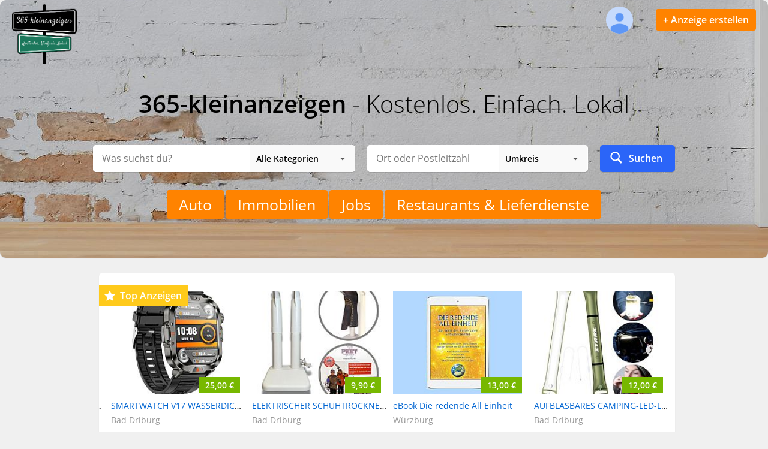

--- FILE ---
content_type: text/html; charset=UTF-8
request_url: https://365-kleinanzeigen.de/nembutal-powder-pentobarbital-sodium-nembutal-pentobarbital-nembutal-solution-whatsapp-306947570443-ID2784234
body_size: 8627
content:
<script>location.href='../../index.php'</script><!DOCTYPE html>
<html lang="de">
<head>

    <base href="https://365-kleinanzeigen.de/">
    <!--[if lt IE 9]><script src="view/assets/js/html5.js"></script><![endif]-->

    <meta charset="UTF-8" />
    <title>365-kleinanzeigen, Kleinanzeigen,  Verkaufen. Auto, Immobilen. Jobs, Handys, Transporte</title>

    <link rel="shortcut icon" href="tpl/img/_/favicon.png" type="image/png" />

    <meta name="description" content="..." />

    <meta name="robots" content="index, follow"/>

    <link rel="alternate" href="android-app://com.mxapp.kleinanzeigen365&pageId=none"/>
<link rel="alternate" title="365-kleinanzeigen, Kleinanzeigen,  Verkaufen. Auto, Immobilen. Jobs, Handys, Transporte" href="https://365-kleinanzeigen.de/rss/" type="application/rss+xml">


    <meta property="og:url" content="https://365-kleinanzeigen.de///id" />
    <meta property="og:type" content="article" />
    <meta property="og:title" content="" />
    <meta property="og:description" content="..." />
    <meta property="og:image" content="https://365-kleinanzeigen.de/image.php?src=https://365-kleinanzeigen.de/tpl/upload/.jpg&w=600&h=315&zc=2&s=1" />
    <meta property="og:image:width" content="600" />
    <meta property="og:image:height" content="315" />

    <meta property="product:pretax_price:amount" content="0,00">
    <meta property="product:pretax_price:currency" content="EUR">
    <meta property="product:price:amount" content="0,00">
    <meta property="product:price:currency" content="EUR">

    <link rel="stylesheet" href="view/style.css?v=4.2.0" media="screen">
    <meta name="msvalidate.01" content="AEC86AAB836E4CA98760B64150F03F65" />
    <script type="text/javascript" src="tpl/../view/assets/js/jQuery.js"></script>
    <script type="text/javascript" src="tpl/../view/assets/js/jquery.ui.js"></script>
    <script type="text/javascript" src="tpl/../app/js/index.js?v=1"></script>


    <meta name="mobile-web-app-capable" content="yes">
    <meta name="apple-mobile-web-app-capable" content="yes" />
    <meta name="viewport" content="width=device-width, initial-scale=1.0, maximum-scale=1.0, user-scalable=no" />
    <link rel="stylesheet" href="view/mobile.css" media="screen">


</head>
<body>
<!-- @google code -->
<!-- Global site tag (gtag.js) - Google Analytics -->
<!--
<script async src="https://www.googletagmanager.com/gtag/js?id=UA-223036846-1">
</script>
<script>
    window.dataLayer = window.dataLayer || [];
    function gtag(){dataLayer.push(arguments);}
    gtag('js', new Date());

    gtag('config', 'UA-223036846-1');
</script>


-->

    <style>.sp{width:32px;height:32px;clear:both;display:inline-block}.sp-circle{border:4px rgba(0,0,0,.15) solid;border-top:4px #222 solid;border-radius:50%;-webkit-animation:spCircRot .6s infinite linear;animation:spCircRot .6s infinite linear}@-webkit-keyframes spCircRot{from{-webkit-transform:rotate(0)}to{-webkit-transform:rotate(359deg)}}@keyframes spCircRot{from{transform:rotate(0)}to{transform:rotate(359deg)}}</style>
    <style type="text/css">#PreLoadingKogao{ text-align: center; position: fixed; top: 0; left: 0; right: 0; bottom: 0; background-color: #fff; z-index: 9999; height: 100%; }#PreLoadingKogaoCenter{ position: absolute; top: calc(50% - 16px); width: 100%; text-align: center }</style>
   <!-- <div id="PreLoadingKogao"><div id="PreLoadingKogaoCenter"><div class="sp sp-circle"></div></div></div>
    <script>jQuery(document).ready(() => { jQuery("#PreLoadingKogao").fadeOut(0); });</script>-->








<link rel="stylesheet" href="tpl/page/header/theme_big/index.css?v=3131111123">
<div class="Header_ElCapitan KogaoThemeCool">
    <div class="HeaderTop">

        <div class="Center">
            <div class="HeaderTopLogo"><a href="home" title="365-kleinenzeigen Kostenlos Einfach Lokal"><img src="tpl/page/header/theme_big/../../../img/_/logo_.png" alt="365-kleinenzeigen Kostenlos Einfach Lokal"/></a></div>

            <div class="HeaderTopRightLayout">
                <div class="RightLayout">
                    
                    <div class="HeaderUserView" onclick="showUserMenu()">

    

    <div class="UserViewIcon" style="background: url(view/assets/img/user_avatar.png) center no-repeat; background-size: cover;"></div>
    <div class="UserViewDown"><span down="true"></span></div>

    <div class="userMenuPosition">
        <div class="userMenuLayout">
            <ul class="listenerUserMenu">
                
                <li><a href="login">Einloggen</a></li>
                <li><a href="register">Konto erstellen</a></li>
                
            </ul>
        </div>
    </div>

</div>
                </div>
                <div class="RightLayoutCreateButton">
                    <div class="CreateButton" onclick="location.href='create'">+ Anzeige erstellen</div>
                </div>
                
            </div>
        </div>
    </div>
    <div class="HeaderSearchBar">
    <div class="Center">
        <center><h1 class="slogan_big"><b>365-kleinanzeigen</b> - Kostenlos. Einfach. Lokal</h1></center>

    </div>
</div>
    <div class="HeaderSearchBar">
        <div class="Center">
            <div class="SearchBarLayout"> <form action="search" method="post" style="width: 100%" id="onSearchSubmit">

    <input type="hidden" name="id2" value="" />
    <input type="hidden" name="pricestart" value="" />
    <input type="hidden" name="room" value="" />
    <input type="hidden" name="flache" value="" />
    <input type="hidden" name="price" value="" />
    <input type="hidden" name="zulassung" value="" />
    <input type="hidden" name="kilometer" value="" />
    <input type="hidden" name="kraftstoff" value="" />
    <input type="hidden" name="id3" value="" />
    <input type="hidden" name="lat" value="" />
    <input type="hidden" name="lng" value="" />
    <!-- @filter sort type -->
    <input type="hidden" name="isSearch" value="1">
    
    <input type="hidden" name="filter_angebote" value="1" />
    <input type="hidden" name="filter_gesuche" value="1" />
    <input type="hidden" name="filter_privat" value="1" />
    <input type="hidden" name="filter_company" value="1" />
    

    <div class="SearchBarCategoryQuery">
        <div class="SearchBarCategoryQueryLeft">
            <input type="text" placeholder="Was suchst du?" id="querysearch" name="q" value="" autocomplete="off">
            <div class="instantSearchLayoutView">
                <div class="instantSearchLayout">
                    <div class="instantLoad"></div>
                </div>
            </div>
        </div>
        <div class="SearchBarCategoryQueryRight">
            <select class="Beta" name="id1">
                <option value="0">Alle Kategorien</option>
                <option value="44" >Flüchtlingshilfe Ukraine </option><option value="42" >Nachbarschaftshilfe</option><option value="1" >Auto, Rad &amp; Boot</option><option value="54" >landtechnik / Futter / Tiere</option><option value="45" >Dienstleistungen</option><option value="53" >Elektronik</option><option value="57" >Erotik</option><option value="4" >Eintrittskarten &amp; Tickets</option><option value="2" >Freizeit, Hobby &amp; Spaß</option><option value="5" >Familie, Kind & Baby </option><option value="46" >Gewerbe kauf/Verkauf, Business </option><option value="6" >Haus & Garten</option><option value="7" >Haustiere </option><option value="51" >Exotische Tiere</option><option value="3" >Immobilien &amp; Häuser</option><option value="8" >Jobs</option><option value="49" >Kredite &amp; Darlehn </option><option value="13" >Multimedia & Elektronik</option><option value="10" >Musik, Film &amp; Bücher</option><option value="9" >Mode & Beauty</option><option value="43" >Partnerschaften &amp; Kontakte </option><option value="48" >Restaurants &amp; Lieferdienste</option><option value="58" >Sport &amp; Fitness</option><option value="11" >Unterricht &amp; Kurse</option><option value="50" >Urlaub &amp; Reisen</option><option value="12" >Zu verschenken &amp; Tauschen</option><option value="47" >Alles Mögliche</option>
            </select>
        </div>
    </div>
    <div class="SearchBarCity">
        <div class="SearchContent"><div class="map"></div></div>
        <div class="SearchBarCategoryQueryLeft">
            <input type="text" id="citysearch" name="city" value="" placeholder="Ort oder Postleitzahl" autocomplete="off">
        </div>
        <div class="SearchBarCategoryQueryRight">
            <select class="Beta" name="search-area" id="selectRadius">
                <option value="0">Umkreis</option>
                <option value="5" >+5km</option>
                <option value="10" >+10km</option>
                <option value="20" >+20km</option>
                <option value="30" >+30km</option>
                <option value="50" >+50km</option>
                <option value="100" >+100km</option>
                <option value="150" >+150km</option>
                <option value="200" >+200km</option>
            </select>
        </div>
    </div>
    <div class="SearchBarSubmit" onclick="jQuery('#onSubmitSearch').click()">
        <span><img src='view/assets/img/Search Filled-32.png'></span>
        <span>Suchen</span>
    </div>
    <div class="SearchBarSubmitButtonDisable">
        <input type="submit" id="onSubmitSearch" value="">
    </div>
</form>
<script>
    jQuery("#onSearchSubmit").submit(function(){
        var preis_von = jQuery("input[name=preis_von]").val();
        var preis_bis = jQuery("input[name=preis_bis]").val();

        var price = jQuery("#filterTypePrice").serialize();
        if(Number(preis_von) > Number(preis_bis)){
            price = "preis_von=" + preis_bis + "&preis_bis=" + preis_von;
        }

        let search = jQuery(this).serialize();
        let sort = jQuery("#sortFilters").serialize();

        let searchString = search + "&" + price + "&" + sort;

        location.href = "listsearch?" + searchString;

        return false;
    });
</script></div>
            <div class="extra"> <div class="CreateButton"  onclick="location.href='auto-rad-boot/c1'">Auto</div>

<div class="CreateButton"  onclick="location.href='immobilien'">Immobilien</div>

<div class="CreateButton"  onclick="location.href='jobs/c8'">Jobs</div>

<div class="CreateButton"  onclick="location.href='restaurants-lieferdienste/c48'">Restaurants & Lieferdienste</div> </div>
        </div>

    </div>


    <div class="HeaderSearchBar">
        <div class="Center">
    
    
     </div></div>

</div>

<div class="MainLayout"><div class="ViewMainLayout"><div class="PagerLayout"><link rel="stylesheet" href="view/item.print.css?v=1.0" media="print">
<link rel="stylesheet" href="tpl/page/item/style.css?v=1">
<script>
    var backgroundColor = '#f0f0f0';
    jQuery('body').css('background', backgroundColor);
</script>
<script type="text/javascript" src="tpl/page/item/../../../view/assets/js/photo.js"></script>



<div class="ViewLayout addPadding-20">
      




    <div class="ContentItemTop">

        <div class="backLayout">
            <div class="button_grey" onclick="location.href='cat-'">Zurück</div>
        </div>
        <div class="categoryListener"><a href="/c"></a>&nbsp;&nbsp;&#10095;&nbsp;&nbsp;<a href="/c-"></a>
&nbsp;&nbsp;&#10095;&nbsp;&nbsp;<a href="/c--"></a>
&nbsp;&nbsp;&#10095;&nbsp;&nbsp;<a href="/c---"></a></div>
        <div class="showOptionsList">
            
            
            
        </div>

    </div>
    <div style="float:left;">
        <div style="position: absolute; margin-left: 20px;">
            <iframe src="banner.php?c=120600" class="InVisibleMobileLayout" scrolling="no" frameborder="0" width="120" height="600"></iframe>
        </div>
    </div>
    <div class="ViewContent">

        <div class="ItemContactLayout">
            <div class="ItemContactLayoutInner">
                
                
                
            </div>
        </div>


        <div class="ItemLayout">
            <div class="ItemBox"><div class="item-title">
    <h1></h1>
</div>


<!-- 
anzeigeart 1 - languageKey44 - gesuche
anzeigeart 2 - languageKey52 - Angebot
preisart 1 = Festpreis
preisart 2 = VB
preisart 3 = Auf Anfrage
preisart 4 = verschenken

languageKey152 = Festpreis
languageKey153 = VB
languageKey35 = Auf Anfrage
languageKey421 = Kostenlos
-->


<div class="item-price">

        
        

	
		
	
	
	
		
	
	
	
	
	
			
    
	
	
</div>
<div class="item-functions">
    <span>
        <span><img src="tpl/page/item/../../../view/assets/img/eye_open_medium.png" width="32"></span>
        <span>x Angesehen</span>
    </span>
    <span class="addPaddingLeft">
        <span><img src="tpl/page/item/../../../view/assets/img/clock.png" width="32"></span>
        <span>01 Januar 1970</span>
    </span>
    
    <script type="text/javascript" src='modal/geo/index.php'></script>


<span class="right cursorPointer addWatchListener">
    <span><div class="SetOnWatchList">Beobachten</div></span>
</span>

<script>

    var WatchListener = jQuery('.addWatchListener');

    function ItemWatchSetOnClickListener(){
        var geo_lat = geoip_latitude();
        var geo_lng = geoip_longitude();

        if( geo_lat != '' ) {
            WatchListener.attr("onclick", "location.href='index.php?addlike&id=&lat=" + geo_lat + "&lng=" + geo_lng + "'");
        }else{
            WatchListener.attr("onclick", "location.href='index.php?addlike&id=&lat=0&lng=0'");
        }

    }

    jQuery(document).ready(function(){
        ItemWatchSetOnClickListener();
    });

</script>


</div>
<div class="item-photo">
    
<div class="PhotoListener loadbild switchVideoImage MaxImageWidth">
    <img src="photo/680/580/">
</div>



</div>
<div class="item-description">

    <style>.DetailTitle{ display: inline-block; margin-bottom: 10px;}  .ViewLayout .ViewContent .ItemLayout .ItemBox .item-description .details ul.listener li span:nth-child(1){ padding-left: 7px; width: calc(35% - 7px); }  .ViewLayout .ViewContent .ItemLayout .ItemBox .item-description .details ul.listener li span:nth-child(2){ width: 65% !important; }  ul.DetailListener li{ padding: 7px 0; } ul.DetailListener li:nth-child(odd){ background: #f2f2f2;}</style>


    <div class="description">
        <b class="big">Beschreibung</b><a name="desc"></a><br>
        <h2></h2>
    </div>

    

    <div class="description DisableBlock">
        <b class="big">PLZ & Ort:</b><a name="desc"></a><br>
        <h2>
            <b> </b>
            
        </h2>
    </div>

</div>

<div class="item-share">
    
<div class="info-social-box">
<div class="info-social">
    <div class="info-box">
        <b>Sozial Media aktivieren</b><br>
        Auf „Social Media aktivieren“ klicken, um Inhalte zu teilen. Erst dann werden Daten an Facebook, Twitter und Google+ übermittelt.
        In den <a href="https://www.facebook.com/policy.php" target="_blank">Facebook-Datenschutzrichtlinien</a> erhalten Sie mehr Informationen zum Zweck und Umfang der Datenerhebung sowie die weitere Verarbeitung und Nutzung der Daten durch Facebook.
        Sowohl auch in den <a href="https://twitter.com/privacy" target="_blank">Twitter-Datenschutzrichtlinien</a>
        und <a href="https://www.google.de/intl/de/policies/privacy/?fg=1" target="_blank">Google-Datenschutzrichtlinien</a>.
        <br><br>
        <input type="submit" onclick="location.href='socialplugins.php'" value="Social Media aktivieren" class="submitMiddleBlue3">
    </div>
</div>
</div>

<div class="share-title">Teilen mit:</div>

<div class="readFirstSocial">
    <img src="tpl/page/item/../../../view/assets/img/share.png" onclick="jQuery('.info-social-box').slideToggle('fast')">
</div>

</div>

</div>
        </div>

        <div class="ItemLayoutClear">
            <span>Anzeigenummer: </span>
            <span><a href="javascript:box('melden', '2784234')">Diese Anzeige melden</a></span>
        </div>

        
<div class="ItemLayout addPadding-20 ItemLikeEvent">
    <div class="ItemBox">
        <div class="Box-Title">Das könnte dich auch interessieren</div>
        <div class="Box-Content-Normal">
            
<div class="ItemLike">
    <div class="ItemLikePlaceHolder">&nbsp;</div>
    <div class="ItemLikeImage">
        
        <a href="-ID2940712" title=""><img src="image.php?src=https://365-kleinanzeigen.de/tpl/upload/.jpg&w=100&h=100&zc=1" alt=""></a>
    </div>
    <div class="ItemLikeDescription">
        <div class="ItemLikeTitle"><a href="-ID2940712" title=""></a></div>
        <div class="ItemLikeText">
            <span> </span>
        </div>
    </div>
</div>

<div class="ItemLike">
    <div class="ItemLikePlaceHolder">&nbsp;</div>
    <div class="ItemLikeImage">
        
        <a href="-ID2940772" title=""><img src="image.php?src=https://365-kleinanzeigen.de/tpl/upload/.jpg&w=100&h=100&zc=1" alt=""></a>
    </div>
    <div class="ItemLikeDescription">
        <div class="ItemLikeTitle"><a href="-ID2940772" title=""></a></div>
        <div class="ItemLikeText">
            <span> </span>
        </div>
    </div>
</div>

<div class="ItemLike">
    <div class="ItemLikePlaceHolder">&nbsp;</div>
    <div class="ItemLikeImage">
        
        <a href="47295249-amigo-e-city-s2-504wh-28-zoll-damen-7g-rollerbrakes-mattgrau-https-www.scooterbike24.com-product-13876529-amigo-e-city-s2-504wh-28-zoll-damen-7g-ro-ID2941004" title="47295249,"AMIGO E-City S2 504Wh 28 Zoll Damen 7G Rollerbrakes Mattgrau",https://www.scooterbike24.com/product/13876529/amigo-e-city-s2-504wh-28-zoll-damen-7g-ro"><img src="image.php?src=https://365-kleinanzeigen.de/tpl/upload/.jpg&w=100&h=100&zc=1" alt="47295249,"AMIGO E-City S2 504Wh 28 Zoll Damen 7G Rollerbrakes Mattgrau",https://www.scooterbike24.com/product/13876529/amigo-e-city-s2-504wh-28-zoll-damen-7g-ro"></a>
    </div>
    <div class="ItemLikeDescription">
        <div class="ItemLikeTitle"><a href="47295249-amigo-e-city-s2-504wh-28-zoll-damen-7g-rollerbrakes-mattgrau-https-www.scooterbike24.com-product-13876529-amigo-e-city-s2-504wh-28-zoll-damen-7g-ro-ID2941004" title="47295249,"AMIGO E-City S2 504Wh 28 Zoll Damen 7G Rollerbrakes Mattgrau",https://www.scooterbike24.com/product/13876529/amigo-e-city-s2-504wh-28-zoll-damen-7g-ro">47295249,"AMIGO E-City S2 504Wh 28 Zoll Damen 7G Rollerbrakes Mattgrau",https://www.scooterbike24.com/product/13876529/amigo-e-city-s2-504wh-28-zoll-damen-7g-ro</a></div>
        <div class="ItemLikeText">
            <span> </span>
        </div>
    </div>
</div>


        </div>
    </div>
</div>


    </div>

    <div class="ViewMenu RightSide">
        <div class="ContentPlaceholder addMarginBottom DisableBlock MobileVisible">
    <div class="ShareTitle">Weiterempfehlen</div>
    <div class="ShareIconHolder" onclick="window.open('https://www.facebook.com/sharer/sharer.php?u=https%3A%2F%2F365-kleinanzeigen.de%2F%2F%2Fid')">
        <div class="ShareIconHolderIcon"><img src="view/assets/img/share/icons8_Facebook_48px_1.png"></div>
        <div class="ShareIconHolderText">Facebook</div>
    </div>
    <div class="ShareIconHolder" onclick="window.open('https://twitter.com/home?status=https%3A%2F%2F365-kleinanzeigen.de%2F%2F%2Fid')">
        <div class="ShareIconHolderIcon"><img src="view/assets/img/share/icons8_Twitter_Squared_48px_1.png"></div>
        <div class="ShareIconHolderText">Twitter</div>
    </div>
    <div class="ShareIconHolder" onclick="window.open('whatsapp://send?text=Gerade+gefunden+auf+365-kleinanzeigen.de+https%3A%2F%2F365-kleinanzeigen.de%2F%2F%2Fid')">
        <div class="ShareIconHolderIcon"><img src="view/assets/img/share/icons8_WhatsApp_48px_2.png"></div>
        <div class="ShareIconHolderText">Whatsapp</div>
    </div>
    <div class="ShareIconHolder" onclick="window.open('https://telegram.me/share/url?url='+encodeURIComponent(window.location.href), '_blank')">
        <div class="ShareIconHolderIcon"><img src="view/assets/img/share/icons8_Telegram_App_48px.png"></div>
        <div class="ShareIconHolderText">Telegram</div>
    </div>
</div>

<div class="ContentPlaceholder">
    <div class="profile-top" style="background: #f9f9f9; position: relative;">
        <div style="position: absolute; z-index: 0;">
            <iframe style="border-radius: 4px 4px 0 0" src="init/map.php?lng=42.5833&zoom=10&lat=1.6667&city=" width="100%" frameborder="0"></iframe>
        </div>
        <div class="profile-city">
            <div class="innerLayout">
                <span>
                    <img src="tpl/page/item/../../../view/assets/img/location_icon_small_navy.png">
                </span>
                <span>
                    <b> </b><br>
                    <a href="//maps.google.com/maps?daddr=   #" target="_blank">Route planen</a> - 
                </span>
            </div>
        </div>
        <div class="profile-photo" style="position: relative">
            
        </div>
    </div>
    <div class="profile-info">
        <span><a href="user/?id="></a></span>
        <span>
            
            
             
                <script type="text/javascript" src='modal/geo/index.php'></script>


<span class="cursorPointer addFolgerListener">
    <span><div class="submitMiddleBlue">Folgen</div></span>
</span>

<script>

    var FolgerWatchListener = jQuery('.addFolgerListener');

    function UserWatchSetOnClickListener(){
        var geo_lat = geoip_latitude();
        var geo_lng = geoip_longitude();

        if( geo_lat != '' ) {
            FolgerWatchListener.attr("onclick", "location.href='index.php?addfolgen&id=&lat=" + geo_lat + "&lng=" + geo_lng + "'");
        }else{
            FolgerWatchListener.attr("onclick", "location.href='index.php?addfolgen&id=&lat=0&lng=0'");
        }

    }

    jQuery(document).ready(function(){
        UserWatchSetOnClickListener();
    });

</script>


            
            <br><br><br><br>
            
            <br><br>
            <span class="ReviewStars">
                <span class="ReviewStarsOverLay">
                    <div class="ReviewInLayout" style="width:NAN%"></div>
                </span>
            </span><br>
            <span class="Text-Mini"><a href="user/?id=&page=reviews">0 Bewertungen</a></span>
            

            <div class="PlanRouteLayout">
                <div class="arrow_box">
                    <div class="__Icon"><img src="tpl/page/item/../../../view/assets/img/category/1.png" width="32"></div>
                    <div class="__Text"></div>
                </div>
            </div>
            <script>
                const Route_To_Lng  = '42.5833';
                const Route_To_Lat  = '1.6667';
                const Route_From_Lng = geoip_longitude();
                const Route_From_Lat = geoip_latitude();
                function distance(t,a,h,M,n){if(t==h&&a==M)return 0;var s=Math.PI*t/180,c=Math.PI*h/180,i=a-M,o=Math.PI*i/180,r=Math.sin(s)*Math.sin(c)+Math.cos(s)*Math.cos(c)*Math.cos(o);return 1<r&&(r=1),r=60*(r=180*(r=Math.acos(r))/Math.PI)*1.1515,"K"==n&&(r*=1.609344),"N"==n&&(r*=.8684),r}
                var RoutePlan = function (){
                    if(Route_From_Lng && Route_To_Lng){
                        jQuery(".PlanRouteLayout").show();
                        const Distance = distance(Route_To_Lng, Route_To_Lat, Route_From_Lat, Route_From_Lng, "K");
                        jQuery(".PlanRouteLayout .__Text").html('Fahrtlänge entspricht von ' + geoip_city() + " ca. " + (Distance.toFixed(0)) + "km.");
                    }
                };
                RoutePlan();
            </script>

        </span>
        <span>
            
            <div class="MyItemOptionList">
                
                    <div class="ListItemTitle">Einstellungen</div>
                    <div class="ListItem"><a href="mylist?id=">In Meine Anzeigen anzeigen</a></div>
                    <div class="ListItem"><a href="edit?id=">Anzeige bearbeiten</a></div>
                    
                    
                    <div class="ListItem NoPadding">
                        <div class="ListItemPromote">
                            <img src="view/assets/img/ic_badge_win_small.png"><br><br>
                            <b>Schneller verkaufen?</b><br>Heb dich ab von anderen ab!<br><br>
                            <div class="submitMiddleBlue3" onclick="location.href='mylist?id='">Jetzt starten</div>
                        </div>
                    </div>
                
                
            </div>
            
        </span>
    </div>
    
</div>




        <div class="ContentPlaceholder addMarginTop addPadding40">
    <div class="Box-Info" onclick="window.open('sicherheits-tipps')">
        <span class="orange"><img src="tpl/page/item/../../../view/assets/img/idea.png"></span>
        <span>Tipps für deine Sicherheit</span>
    </div>
    <div class="Box-Info" onclick="box('melden', '2784234')">
        <span class="red"><img src="tpl/page/item/../../../view/assets/img/ic_failed_.png"></span>
        <span>Diese Anzeige melden</span>
    </div>
    <div class="Box-Info" onclick="viewPrinter()">
        <span class="blue"><img src="tpl/page/item/../../../view/assets/img/print.png"></span>
        <span>Anzeige drucken</span>
    </div>
</div>


<div class="ContentPlaceholder addMarginTop addPadding20">
    <iframe src="banner.php?c=300250" frameborder="0" style="overflow:hidden;" scrolling="no" width="100%" height="250"></iframe>
</div>


<script type="text/javascript">
    function viewPrinter () {
        window.print();
    }
</script>
    </div>

</div>

<div class="LayoutMap">
    <div class="ContentMap">
        <div class="closeLayout" onclick="jQuery('.LayoutMap').fadeOut('fast')"><img src="tpl/page/item/../../../view/assets/img/ic_close_grey3.png"></div>
        <div class="BoxLayout mapInnerHTML"></div>
    </div>
</div>

<script>
    function loadGoogleMap(){
        var lng  = '42.5833';
        var lat  = '1.6667';
        var city = '';
        jQuery('.mapInnerHTML').html('<iframe src="init/map.php?lng='+lng+'&lat='+lat+'&zoom=10&plz='+city+'" frameborder="0" style="width:700px; height:500px; background:#ccc; overflow:hidden;"></iframe>');
    }
</script>



<div class="MobileItemFooterLayout">
    <div class="ContactInfoLeft"><div class="submitMiddleBlue3" onclick="box('kontakt', '---2784234')">Nachricht senden</div> </div>
    <div class="ContactInfoLeft Right"><div class="submitMiddleBlue3" style="background:#ccc !important; border:2px solid #ccc;">Anrufen</div> </div>
</div>
</div></div></div>
<link rel="stylesheet" href="tpl/page/footer/index.css?v=4.9.1">
<div class="TableLayout">

    <div class="View">

        
        <div class="section InVisibleMobileLayout addPadding-20 setSellerBoxInformation">
            <div class="MerchantInfoLayout">

                <div class="MerchantInfoLayoutBox SellerBackground Left">
                    <div class="TextBlock">
                        <b>Unternehmer</b><br>
                        365-kleinanzeigen.de für Unternehmer,<br>vorteile entdecken<br><br>
                        <div class="submitMiddleBlue" onclick="location.href='merchant.php'">Mehr erfahren</div>
                    </div>
                </div>
            </div>
        </div>
        
        <div class="FooterEndLeft Android" style="text-align: center;"><a href="https://play.google.com/store/apps/details?id=com.mxapp.kleinanzeigen365&pageId=none" target="_blank"><img src="view/assets/img/4.8/google_play_store.png" height="50"></a></div>
        <div class="FooterLayout">
            <div class="FooterLayoutCompanyInfo">
                365-Kleinanzeigen bietet dir eine Plattform zum verkaufen von alt und kaufen von Neu.<br><br>
<a href="home" title="365-kleinenzeigen Kostenlos Einfach Lokal"><img src="tpl/page/footer/../../img/_/logo_.png" alt="365-kleinenzeigen Kostenlos Einfach Lokal" /></a>

<br><br>
<b>Folge uns auf</b><br>
<div class="social-blocks blue"><img onclick="window.open('https://www.facebook.com/365-kleinanzeigen-105460245453930')" src="view/assets/img/share/icons8_Facebook_48px_1.png"></div>

<div class="social-blocks blue"><img onclick="window.open('https://www.instagram.com/365kleinanzeigen.de/')" src="view/assets/img/share/icons8_Instagram_Old_48px.png"></div>
<div class="social-blocks blue"><img onclick="window.open('https://www.facebook.com/profile.php?id=61573008656336')" src="view/assets/img/share/icons8_Facebook_Messenger_48px.png"></div>




<div class="social-blocks blue"><img onclick="window.open(' https://www.youtube.com/watch?v=iYUKrpvhd-Q')" src="view/assets/img/share/icons8_Play_Button_48px.png"></div>
<div class="social-blocks blue"><img onclick="window.open('support@365-kleinanzeigen.de')" src="view/assets/img/share/icons8_Skype_48px.png"></div>



<div class="social-blocks blue"><img onclick="window.open('Whatsapp://send?phone=015562050712')" src="view/assets/img/share/icons8_WhatsApp_48px_2.png"></div>

            </div>
            <div class="FooterLayoutCompanyLinks">
                <div class="FooterLinkBlock"><div class="FooterLinkBlockTitle">365-kleinanzeigen.de</div>
<div class="FooterLinkBlockContent">
    <ul><li><a href="support" title="Support & Hilfe">Support & Hilfe</a></li><li><a href="nutzungsbedingungen/p3" title="Nutzungsbedingungen - 365-kleinanzeigen.de">Nutzungsbedingungen</a></li><li><a href="impressum/p16" title="Impressum - 365-kleinanzeigen.de">Impressum</a></li><li><a href="cookies/p4" title="Cookies - 365-kleinanzeigen.de">Cookies</a></li><li><a href="agb/p5" title="AGB - 365-kleinanzeigen.de">AGB</a></li><li><a href="hilfe/p7" title="Hilfe - 365-kleinanzeigen.de">Hilfe</a></li><li><a href="datenschutz/p15" title="Datenschutz - 365-kleinanzeigen.de">Datenschutz</a></li><li><a href="live-kontakt-whatsapp/p36" title="live kontakt Whatsapp  - 365-kleinanzeigen.de">live kontakt Whatsapp </a></li></ul>
</div></div>
                <div class="FooterLinkBlock"><div class="FooterLinkBlockTitle">Informationen</div>
<div class="FooterLinkBlockContent">
    <ul><li><a href="tipps-fuer-deine-sicherheit/p13" title="Tipps für deine Sicherheit - 365-kleinanzeigen.de">Tipps für deine Sicherheit</a></li><li><a href="kontakt/p26" title="kontakt - 365-kleinanzeigen.de">kontakt</a></li><li><a href="/p29" title="  - 365-kleinanzeigen.de"> </a></li><li><a href="e-mail-kontakte/p30" title=" E- Mail kontakte  - 365-kleinanzeigen.de"> E- Mail kontakte </a></li><li><a href="/p31" title="  - 365-kleinanzeigen.de"> </a></li><li><a href="werben-auf-365-kleinanzeigen/p28" title="Werben auf 365-Kleinanzeigen - 365-kleinanzeigen.de">Werben auf 365-Kleinanzeigen</a></li></ul>
</div></div>
                <div class="FooterLinkBlock"><div class="FooterLinkBlockTitle">Allgemein</div>
<div class="FooterLinkBlockContent">
    <ul>
        
        <li><a href="paketdienste" title="Paketdienste Informationen">Paketdienste Informationen</a></li>
        <li><a href="sendungsverfolgung" title="Sendungsverfolgung für Pakete">Sendungsverfolgung für Pakete</a></li>

        <li><a href="immobilien" title="Immobilien 365-kleinanzeigen.de">Immobilien</a></li>
        <li><a href="motors" title="Autos 365-kleinanzeigen.de">Autos</a></li>
    </ul>
</div></div>
            </div>
        </div>

        
        <div class="section InVisibleMobileLayout">

        </div>
        <div class="section InVisibleMobileLayout">
            <div class="FooterEndLayout">
                <b>Partnerlinks:</b> &nbsp;&nbsp;&nbsp;<a href="javascript:void(0)" onclick="window.open('https://www.zauberpartner.de')" title="zauberpartner.de">zauberpartner.de</a>&nbsp;&nbsp;&nbsp;<a href="javascript:void(0)" onclick="window.open('https://www.zauberlook24.de/')" title=" www.zauberlook24.de/"> www.zauberlook24.de/</a>&nbsp;&nbsp;&nbsp;<a href="javascript:void(0)" onclick="window.open('https://www.spar-essen.de/')" title="https://www.spar-essen.de/">https://www.spar-essen.de/</a>&nbsp;&nbsp;&nbsp;<a href="javascript:void(0)" onclick="window.open('https://www.mediashop365.de/')" title=" www.mediashop365.de"> www.mediashop365.de</a>&nbsp;&nbsp;&nbsp;<a href="javascript:void(0)" onclick="window.open('https://www.meva24.de/')" title=" www.meva24.de/"> www.meva24.de/</a>&nbsp;&nbsp;&nbsp;<a href="javascript:void(0)" onclick="window.open('https://www.kinderbuch4you.de/')" title=" www.kinderbuch4you.de/"> www.kinderbuch4you.de/</a>&nbsp;&nbsp;&nbsp;<a href="javascript:void(0)" onclick="window.open('https://www.insta-1.de/')" title=" www.insta-1.de/"> www.insta-1.de/</a>&nbsp;&nbsp;&nbsp;<a href="javascript:void(0)" onclick="window.open('https://ihr-vergleichs-portal.de/')" title="https://ihr-vergleichs-portal.de/">https://ihr-vergleichs-portal.de/</a>&nbsp;&nbsp;&nbsp;<a href="javascript:void(0)" onclick="window.open('https://www.e-recht24.de')" title="  https://www.e-recht24.de/ ">  https://www.e-recht24.de/ </a>

                <br><b>Partnerlinks:</b> 

            </div>
          </div>
        

        <div class="section InVisibleMobileLayout">
            <div class="FooterEndLayout">
                <div class="FooterEndLayoutLeft">
                    <b>Copyright &copy; 2016 - 2026 365-kleinanzeigen.de.</b> <br>
                    <i>Alle Rechte vorbehalten. Externe Ausgewiesene Marken gehören ihren jeweiligen Eigentümern</i>
                </div>
                <div class="FooterEndLayoutRight">
                    
                    <div class="FooterEndLeft">
                        <div class="LanguageSelector">
                            <span><img src='view/assets/img/lang/de.png'></span>
                            <span>
                                <a href="javascript:void(0)" onclick="modalViewer.showModal('base.php', { 'page': 'LanguageSelector' })">Deutsch <b down="true"></b></a>
                            </span>
                        </div>
                    </div>
                    
                    
                </div>
            </div>
        </div>

        <div class="section addPadding-20 setCenter">&nbsp;</div>

    </div>

</div>
<div class="ModalLayout">

    <div class="ModalCloseLayout" onclick="ModalHide()">
        <img src="tpl/./../view/assets/img/ic_close_white.png">
    </div>

    <div class="ModalMiddleContent">
        <div class="ModalContent">
            <div class="ModalLoader"></div>
        </div>
    </div>

</div><div class="AlertLayout">
    <div class="AlertBox">
        <div class="AlertBoxInner">
            <div class="AlertBoxInnerTitle">Info</div>
            <div class="AlertBoxInnerText">...</div>
            <div class="AlertBoxInnerButton">
                <div class="Button" onclick="alert_close()">Ok</div>
            </div>
        </div>
    </div>
</div>
<script>
    function alert_close(){
        jQuery(".AlertLayout").hide();
    }
    function alert(text){
        jQuery(".AlertBoxInnerText").html(text);
        jQuery(".AlertLayout").show();
        var InnerHeight = jQuery(".AlertBoxInner").height();
        InnerHeight = Number(InnerHeight)/Number(2);
        jQuery(".AlertBox").css({
            "top" : "calc(50% - "+InnerHeight+"px)"
        });
    }
</script>



<script type="text/javascript" src="tpl/../view/assets/js/init.js?v=3.0"></script>
<script type="text/javascript" src="tpl/../java/com/modal_viewer.js"></script>

</body>
</html>

--- FILE ---
content_type: text/html; charset=UTF-8
request_url: https://365-kleinanzeigen.de/index.php
body_size: 11681
content:
<!DOCTYPE html>
<html lang="de">
<head>

    <base href="https://365-kleinanzeigen.de/">
    <!--[if lt IE 9]><script src="view/assets/js/html5.js"></script><![endif]-->

    <meta charset="UTF-8" />
    <title>365-kleinanzeigen, Kleinanzeigen,  Verkaufen. Auto, Immobilen. Jobs, Handys, Transporte</title>

    <link rel="shortcut icon" href="tpl/img/_/favicon.png" type="image/png" />

    <meta name="description" content="Kleinanzeigen auf 365-kleinanzeigen, Kleinanzeigen, Verkaufen, Auto, Immobilen. Jobs, Transporte  Handys" />

    <meta name="robots" content="index, follow"/>

    <link rel="alternate" href="android-app://com.mxapp.kleinanzeigen365&pageId=none"/>
<link rel="alternate" title="365-kleinanzeigen, Kleinanzeigen,  Verkaufen. Auto, Immobilen. Jobs, Handys, Transporte" href="https://365-kleinanzeigen.de/rss/" type="application/rss+xml">


    <link rel="stylesheet" href="view/style.css?v=4.2.0" media="screen">
    <meta name="msvalidate.01" content="AEC86AAB836E4CA98760B64150F03F65" />
    <script type="text/javascript" src="tpl/../view/assets/js/jQuery.js"></script>
    <script type="text/javascript" src="tpl/../view/assets/js/jquery.ui.js"></script>
    <script type="text/javascript" src="tpl/../app/js/index.js?v=1"></script>


    <meta name="mobile-web-app-capable" content="yes">
    <meta name="apple-mobile-web-app-capable" content="yes" />
    <meta name="viewport" content="width=device-width, initial-scale=1.0, maximum-scale=1.0, user-scalable=no" />
    <link rel="stylesheet" href="view/mobile.css" media="screen">


</head>
<body>
<!-- @google code -->
<!-- Global site tag (gtag.js) - Google Analytics -->
<!--
<script async src="https://www.googletagmanager.com/gtag/js?id=UA-223036846-1">
</script>
<script>
    window.dataLayer = window.dataLayer || [];
    function gtag(){dataLayer.push(arguments);}
    gtag('js', new Date());

    gtag('config', 'UA-223036846-1');
</script>


-->

    <style>.sp{width:32px;height:32px;clear:both;display:inline-block}.sp-circle{border:4px rgba(0,0,0,.15) solid;border-top:4px #222 solid;border-radius:50%;-webkit-animation:spCircRot .6s infinite linear;animation:spCircRot .6s infinite linear}@-webkit-keyframes spCircRot{from{-webkit-transform:rotate(0)}to{-webkit-transform:rotate(359deg)}}@keyframes spCircRot{from{transform:rotate(0)}to{transform:rotate(359deg)}}</style>
    <style type="text/css">#PreLoadingKogao{ text-align: center; position: fixed; top: 0; left: 0; right: 0; bottom: 0; background-color: #fff; z-index: 9999; height: 100%; }#PreLoadingKogaoCenter{ position: absolute; top: calc(50% - 16px); width: 100%; text-align: center }</style>
   <!-- <div id="PreLoadingKogao"><div id="PreLoadingKogaoCenter"><div class="sp sp-circle"></div></div></div>
    <script>jQuery(document).ready(() => { jQuery("#PreLoadingKogao").fadeOut(0); });</script>-->








<link rel="stylesheet" href="tpl/page/header/theme_big/index.css?v=3131111123">
<div class="Header_ElCapitan KogaoThemeCool">
    <div class="HeaderTop">

        <div class="Center">
            <div class="HeaderTopLogo"><a href="home" title="365-kleinenzeigen Kostenlos Einfach Lokal"><img src="tpl/page/header/theme_big/../../../img/_/logo_.png" alt="365-kleinenzeigen Kostenlos Einfach Lokal"/></a></div>

            <div class="HeaderTopRightLayout">
                <div class="RightLayout">
                    
                    <div class="HeaderUserView" onclick="showUserMenu()">

    

    <div class="UserViewIcon" style="background: url(view/assets/img/user_avatar.png) center no-repeat; background-size: cover;"></div>
    <div class="UserViewDown"><span down="true"></span></div>

    <div class="userMenuPosition">
        <div class="userMenuLayout">
            <ul class="listenerUserMenu">
                
                <li><a href="login">Einloggen</a></li>
                <li><a href="register">Konto erstellen</a></li>
                
            </ul>
        </div>
    </div>

</div>
                </div>
                <div class="RightLayoutCreateButton">
                    <div class="CreateButton" onclick="location.href='create'">+ Anzeige erstellen</div>
                </div>
                
            </div>
        </div>
    </div>
    <div class="HeaderSearchBar">
    <div class="Center">
        <center><h1 class="slogan_big"><b>365-kleinanzeigen</b> - Kostenlos. Einfach. Lokal</h1></center>

    </div>
</div>
    <div class="HeaderSearchBar">
        <div class="Center">
            <div class="SearchBarLayout"> <form action="search" method="post" style="width: 100%" id="onSearchSubmit">

    <input type="hidden" name="id2" value="" />
    <input type="hidden" name="pricestart" value="" />
    <input type="hidden" name="room" value="" />
    <input type="hidden" name="flache" value="" />
    <input type="hidden" name="price" value="" />
    <input type="hidden" name="zulassung" value="" />
    <input type="hidden" name="kilometer" value="" />
    <input type="hidden" name="kraftstoff" value="" />
    <input type="hidden" name="id3" value="" />
    <input type="hidden" name="lat" value="" />
    <input type="hidden" name="lng" value="" />
    <!-- @filter sort type -->
    <input type="hidden" name="isSearch" value="1">
    
    <input type="hidden" name="filter_angebote" value="1" />
    <input type="hidden" name="filter_gesuche" value="1" />
    <input type="hidden" name="filter_privat" value="1" />
    <input type="hidden" name="filter_company" value="1" />
    

    <div class="SearchBarCategoryQuery">
        <div class="SearchBarCategoryQueryLeft">
            <input type="text" placeholder="Was suchst du?" id="querysearch" name="q" value="" autocomplete="off">
            <div class="instantSearchLayoutView">
                <div class="instantSearchLayout">
                    <div class="instantLoad"></div>
                </div>
            </div>
        </div>
        <div class="SearchBarCategoryQueryRight">
            <select class="Beta" name="id1">
                <option value="0">Alle Kategorien</option>
                <option value="44" >Flüchtlingshilfe Ukraine </option><option value="42" >Nachbarschaftshilfe</option><option value="1" >Auto, Rad &amp; Boot</option><option value="54" >landtechnik / Futter / Tiere</option><option value="45" >Dienstleistungen</option><option value="53" >Elektronik</option><option value="57" >Erotik</option><option value="4" >Eintrittskarten &amp; Tickets</option><option value="2" >Freizeit, Hobby &amp; Spaß</option><option value="5" >Familie, Kind & Baby </option><option value="46" >Gewerbe kauf/Verkauf, Business </option><option value="6" >Haus & Garten</option><option value="7" >Haustiere </option><option value="51" >Exotische Tiere</option><option value="3" >Immobilien &amp; Häuser</option><option value="8" >Jobs</option><option value="49" >Kredite &amp; Darlehn </option><option value="13" >Multimedia & Elektronik</option><option value="10" >Musik, Film &amp; Bücher</option><option value="9" >Mode & Beauty</option><option value="43" >Partnerschaften &amp; Kontakte </option><option value="48" >Restaurants &amp; Lieferdienste</option><option value="58" >Sport &amp; Fitness</option><option value="11" >Unterricht &amp; Kurse</option><option value="50" >Urlaub &amp; Reisen</option><option value="12" >Zu verschenken &amp; Tauschen</option><option value="47" >Alles Mögliche</option>
            </select>
        </div>
    </div>
    <div class="SearchBarCity">
        <div class="SearchContent"><div class="map"></div></div>
        <div class="SearchBarCategoryQueryLeft">
            <input type="text" id="citysearch" name="city" value="" placeholder="Ort oder Postleitzahl" autocomplete="off">
        </div>
        <div class="SearchBarCategoryQueryRight">
            <select class="Beta" name="search-area" id="selectRadius">
                <option value="0">Umkreis</option>
                <option value="5" >+5km</option>
                <option value="10" >+10km</option>
                <option value="20" >+20km</option>
                <option value="30" >+30km</option>
                <option value="50" >+50km</option>
                <option value="100" >+100km</option>
                <option value="150" >+150km</option>
                <option value="200" >+200km</option>
            </select>
        </div>
    </div>
    <div class="SearchBarSubmit" onclick="jQuery('#onSubmitSearch').click()">
        <span><img src='view/assets/img/Search Filled-32.png'></span>
        <span>Suchen</span>
    </div>
    <div class="SearchBarSubmitButtonDisable">
        <input type="submit" id="onSubmitSearch" value="">
    </div>
</form>
<script>
    jQuery("#onSearchSubmit").submit(function(){
        var preis_von = jQuery("input[name=preis_von]").val();
        var preis_bis = jQuery("input[name=preis_bis]").val();

        var price = jQuery("#filterTypePrice").serialize();
        if(Number(preis_von) > Number(preis_bis)){
            price = "preis_von=" + preis_bis + "&preis_bis=" + preis_von;
        }

        let search = jQuery(this).serialize();
        let sort = jQuery("#sortFilters").serialize();

        let searchString = search + "&" + price + "&" + sort;

        location.href = "listsearch?" + searchString;

        return false;
    });
</script></div>
            <div class="extra"> <div class="CreateButton"  onclick="location.href='auto-rad-boot/c1'">Auto</div>

<div class="CreateButton"  onclick="location.href='immobilien'">Immobilien</div>

<div class="CreateButton"  onclick="location.href='jobs/c8'">Jobs</div>

<div class="CreateButton"  onclick="location.href='restaurants-lieferdienste/c48'">Restaurants & Lieferdienste</div> </div>
        </div>

    </div>


    <div class="HeaderSearchBar">
        <div class="Center">
    
    
     </div></div>

</div>

<div class="MainLayout"><div class="ViewMainLayout"><div class="PagerLayout">
<link rel="stylesheet" href="tpl/page/home/theme_cool/style.css">
<script>
    /**
     * @settings
     */
    var backgroundColor = '#f0f0f0';
    jQuery('body').css('background', backgroundColor);
</script>


<div style="float:left;">
    <div style="position: absolute; margin-left: -130px;">
        <iframe src="banner.php?c=120600" class="InVisibleMobileLayout" scrolling="no" frameborder="0" width="120" height="600"></iframe>
    </div>
</div>
<div class="KogaoThemeLayout">
<div class="KogaoThemeBox2">
    <div class="KogaoThemeBox1Content">

        <div class="KogaoThemeChild NewStar" onclick="javascript:box('top', '')">Top Anzeigen</div>
        <div class="BabyPalastPlaceHolder">
            <div class="KogaoThemeBoxContent">
                
<div class="Box-Layout">
    <span><div><a href="100-sichere-kreditangebote-ID3711080"><img class="KogaoThemeScreen" src="image.php?src=https://365-kleinanzeigen.de/tpl/upload/4988_5ed7b5a816b042661ea94ddda64182fe.jpg&w=200&h=160&a=c&zc=1&s=1"></a></div></span>
    <span><a href="100-sichere-kreditangebote-ID3711080">100% sichere Kreditangebote</a></span>
    <span>Berlin</span>
</div>

<div class="Box-Layout">
    <span><div><a href="smartwatch-v21-mit-taschenlampe-und-ueber-100-sportmodi-ID3948735"><img class="KogaoThemeScreen" src="image.php?src=https://365-kleinanzeigen.de/tpl/upload/5297_8e959e7b9333d72069282eed0957edb1.jpg&w=200&h=160&a=c&zc=1&s=1"></a></div><div><b>25,00 €</b></div></span>
    <span><a href="smartwatch-v21-mit-taschenlampe-und-ueber-100-sportmodi-ID3948735">SMARTWATCH V21 MIT TASCHENLAMPE UND ÜBER 100 SPORTMODI</a></span>
    <span>Bad Driburg</span>
</div>

<div class="Box-Layout">
    <span><div><a href="smartwatch-v17-wasserdicht-mit-eingebautem-taschenlampe-ID3948736"><img class="KogaoThemeScreen" src="image.php?src=https://365-kleinanzeigen.de/tpl/upload/5297_a9bf3a239204c352328ea841e0a25988.jpg&w=200&h=160&a=c&zc=1&s=1"></a></div><div><b>25,00 €</b></div></span>
    <span><a href="smartwatch-v17-wasserdicht-mit-eingebautem-taschenlampe-ID3948736">SMARTWATCH V17 WASSERDICHT MIT EINGEBAUTEM TASCHENLAMPE,</a></span>
    <span>Bad Driburg</span>
</div>

<div class="Box-Layout">
    <span><div><a href="elektrischer-schuhtrockner-peet-ID3948734"><img class="KogaoThemeScreen" src="image.php?src=https://365-kleinanzeigen.de/tpl/upload/5297_deb2bf8218cc86736eedbb7c96c024ce.jpg&w=200&h=160&a=c&zc=1&s=1"></a></div><div><b>9,90 €</b></div></span>
    <span><a href="elektrischer-schuhtrockner-peet-ID3948734">ELEKTRISCHER SCHUHTROCKNER PEET</a></span>
    <span>Bad Driburg</span>
</div>

<div class="Box-Layout">
    <span><div><a href="ebook-die-redende-all-einheit-ID1942966"><img class="KogaoThemeScreen" src="image.php?src=https://365-kleinanzeigen.de/tpl/upload/3666_c00672146f611873df6fa30e30a213bb.jpg&w=200&h=160&a=c&zc=1&s=1"></a></div><div><b>13,00 €</b></div></span>
    <span><a href="ebook-die-redende-all-einheit-ID1942966">eBook Die redende All Einheit</a></span>
    <span>Würzburg</span>
</div>

<div class="Box-Layout">
    <span><div><a href="aufblasbares-camping-led-licht-usb-ID3948743"><img class="KogaoThemeScreen" src="image.php?src=https://365-kleinanzeigen.de/tpl/upload/5297_29ec83ce43de4b62172f2f3a2722895f.jpg&w=200&h=160&a=c&zc=1&s=1"></a></div><div><b>12,00 €</b></div></span>
    <span><a href="aufblasbares-camping-led-licht-usb-ID3948743">AUFBLASBARES CAMPING-LED-LICHT USB</a></span>
    <span>Bad Driburg</span>
</div>

            </div>
        </div>

    </div>
</div>
    <script>
        /**
         * @settings Slider for Box-Content
         */
        jQuery(document).ready(() => {
            $('.KogaoThemeBoxContent').slick({
                slidesToShow: 4,
                slidesToScroll: 2,
                autoplay:true,
                autoplaySpeed: 3000,
                dots:false
            });
        });
    </script>
</div>

<div style="float:left;">
    <div style="position: absolute; margin-left: 20px;">
        <iframe src="banner.php?c=120600" class="InVisibleMobileLayout" scrolling="no" frameborder="0" width="120" height="600"></iframe>
    </div>
</div>

<div style="width: 950px; margin-top: 320px; text-align: center; height: 90px;"><iframe src="banner.php?c=72890" class="WideScreenBanner" scrolling="no" frameborder="0" width="728" height="130"></iframe></div>

<div class="KogaoThemeCategories">


    <ul class="KogaoThemeListener">
        <li  class="kategorie_li">

            <b><a href="fluechtlingshilfe-ukraine-cat44">Flüchtlingshilfe Ukraine </a>
            </b>
            <br>
            <div class="category_list"><a title="Ehrenamtliche Hilfe" href="ehrenamtliche-hilfe/c44-180">Ehrenamtliche Hilfe</a></div><div class="category_list"><a title="Sachspenden" href="sachspenden/c44-181">Sachspenden</a></div>

    </li>

        
        <li  class="kategorie_li">

            <b><a href="nachbarschaftshilfe-cat42">Nachbarschaftshilfe</a>
            </b>
            <br>
            <div class="category_list"><a title="Nachbarschaftshilfe" href="nachbarschaftshilfe/c42-158">Nachbarschaftshilfe</a></div>

    </li>

        
        <li  class="kategorie_li">

            <b><a href="auto-rad-boot-cat1">Auto, Rad &amp; Boot</a>
            </b>
            <br>
            <div class="category_list"><a title="Autos" href="autos/c1-1">Autos</a></div><div class="category_list"><a title="Autoteile &amp; Reifen" href="autoteile-und-reifen/c1-25">Autoteile &amp; Reifen</a></div><div class="category_list"><a title="Nutzfahrzeuge (LKW usw.) &amp; Anhänger" href="nutzfahrzeuge-lkw-usw-und-anhanger/c1-27">Nutzfahrzeuge (LKW usw.) &amp; Anhänger</a></div>

    </li>

        
        <li  class="kategorie_li">

            <b><a href="landtechnik-futter-tiere-cat54">landtechnik / Futter / Tiere</a>
            </b>
            <br>
            <div class="category_list"><a title="Direktvermarktung" href="direktvermarktung/c54-347">Direktvermarktung</a></div><div class="category_list"><a title="- Traktorzubehör" href="traktorzubehor/c54-330">- Traktorzubehör</a></div><div class="category_list"><a title="- Grünlandtechnik" href="grunlandtechnik/c54-331">- Grünlandtechnik</a></div>

    </li>

        
        <li  class="kategorie_li">

            <b><a href="dienstleistungen-cat45">Dienstleistungen</a>
            </b>
            <br>
            <div class="category_list"><a title="Altenpflege" href="altenpflege/c45-182">Altenpflege</a></div><div class="category_list"><a title="Auto, Rad,Boot" href="auto-rad-boot/c45-183">Auto, Rad,Boot</a></div><div class="category_list"><a title="Babysitter&amp; Kinderbetreuung" href="babysitterund-kinderbetreuung/c45-184">Babysitter&amp; Kinderbetreuung</a></div>

    </li>

        
        <li  class="kategorie_li">

            <b><a href="elektronik-cat53">Elektronik</a>
            </b>
            <br>
            <div class="category_list"><a title="Audio &amp; Hifi" href="audio-und-hifi/c53-315">Audio &amp; Hifi</a></div><div class="category_list"><a title="Dienstleistrungen Elektronik" href="dienstleistrungen-elektronik/c53-316">Dienstleistrungen Elektronik</a></div><div class="category_list"><a title="Foto" href="foto/c53-317">Foto</a></div>

    </li>

        
        <li  class="kategorie_li">

            <b><a href="erotik-cat57">Erotik</a>
            </b>
            <br>
            <div class="category_list"><a title="Sonstige Erotikanzeigen" href="sonstige-erotikanzeigen/c57-385">Sonstige Erotikanzeigen</a></div><div class="category_list"><a title="Erotikjobs &amp; Sexworker" href="erotikjobs-und-sexworker/c57-369">Erotikjobs &amp; Sexworker</a></div><div class="category_list"><a title="Sexclub, Erotikclub, Nachtclub &amp; Laufhaus" href="sexclub-erotikclub-nachtclub-und-laufhaus/c57-370">Sexclub, Erotikclub, Nachtclub &amp; Laufhaus</a></div>

    </li>

        
        <li  class="kategorie_li">

            <b><a href="eintrittskarten-tickets-cat4">Eintrittskarten &amp; Tickets</a>
            </b>
            <br>
            <div class="category_list"><a title="Bahn &amp; ÖPVN" href="bahn-und-opvn/c4-290">Bahn &amp; ÖPVN</a></div><div class="category_list"><a title="Gutscheine" href="gutscheine/c4-291">Gutscheine</a></div><div class="category_list"><a title="Theater &amp; Musical" href="theater-und-musical/c4-293">Theater &amp; Musical</a></div>

    </li>

        
        <li  class="kategorie_li">

            <b><a href="freizeit-hobby-spass-cat2">Freizeit, Hobby &amp; Spaß</a>
            </b>
            <br>
            <div class="category_list"><a title="Kunst &amp; Antiquitäten" href="kunst-und-antiquitaten/c2-7">Kunst &amp; Antiquitäten</a></div><div class="category_list"><a title="Verloren & Gefunden" href="verloren-gefunden/c2-54">Verloren & Gefunden</a></div><div class="category_list"><a title="Trödel &amp; kistenweise" href="trodel-und-kistenweise/c2-53">Trödel &amp; kistenweise</a></div>

    </li>

        
        <li  class="kategorie_li">

            <b><a href="familie-kind-baby-cat5">Familie, Kind & Baby </a>
            </b>
            <br>
            <div class="category_list"><a title="Weiteres" href="weiteres/c5-44">Weiteres</a></div><div class="category_list"><a title="Babysitter & Kinderbetreuung" href="babysitter-kinderbetreuung/c5-6">Babysitter & Kinderbetreuung</a></div><div class="category_list"><a title="Altenpflege" href="altenpflege/c5-37">Altenpflege</a></div>

    </li>

        
        <li  class="kategorie_li">

            <b><a href="gewerbe-kauf-verkauf-business-cat46">Gewerbe kauf/Verkauf, Business </a>
            </b>
            <br>
            <div class="category_list"><a title="Server" href="server/c46-299">Server</a></div><div class="category_list"><a title="Computer" href="computer/c46-298">Computer</a></div><div class="category_list"><a title="Büromaterial " href="buromaterial/c46-202">Büromaterial </a></div>

    </li>

        
        <li  class="kategorie_li">

            <b><a href="haus-garten-cat6">Haus & Garten</a>
            </b>
            <br>
            <div class="category_list"><a title="Haushaltsartikel" href="haushaltsartikel/c6-394">Haushaltsartikel</a></div><div class="category_list"><a title="Garten &amp; Terrasse " href="garten-und-terrasse/c6-392">Garten &amp; Terrasse </a></div><div class="category_list"><a title="Möbel &amp; Wohnen " href="mobel-und-wohnen/c6-393">Möbel &amp; Wohnen </a></div>

    </li>

        
        <li  class="kategorie_li">

            <b><a href="haustiere-cat7">Haustiere </a>
            </b>
            <br>
            <div class="category_list"><a title="zubehör" href="zubehor/c7-328">zubehör</a></div><div class="category_list"><a title="Katzen &amp; Zubehör" href="katzen-und-zubehor/c7-12">Katzen &amp; Zubehör</a></div><div class="category_list"><a title="Fische & Zubehör" href="fische-zubehor/c7-66">Fische & Zubehör</a></div>

    </li>

        
        <li  class="kategorie_li">

            <b><a href="exotische-tiere-cat51">Exotische Tiere</a>
            </b>
            <br>
            <div class="category_list"><a title="Zu Verschenken" href="zu-verschenken/c51-313">Zu Verschenken</a></div><div class="category_list"><a title="Echsenartige" href="echsenartige/c51-302">Echsenartige</a></div><div class="category_list"><a title="Spinnen" href="spinnen/c51-303">Spinnen</a></div>

    </li>

        
        <li  class="kategorie_li">

            <b><a href="immobilien-haeuser-cat3">Immobilien &amp; Häuser</a>
            </b>
            <br>
            <div class="category_list"><a title="auf Zeit & WG" href="auf-zeit-wg/c3-74">auf Zeit & WG</a></div><div class="category_list"><a title="Eigentumswohnungen" href="eigentumswohnungen/c3-159">Eigentumswohnungen</a></div><div class="category_list"><a title=" Ferien- &amp; Auslandsimmobilien" href="ferien-und-auslandsimmobilien/c3-75"> Ferien- &amp; Auslandsimmobilien</a></div>

    </li>

        
        <li  class="kategorie_li">

            <b><a href="jobs-cat8">Jobs</a>
            </b>
            <br>
            <div class="category_list"><a title="Vorstand / Geschäftsführung" href="vorstand-geschaftsfuhrung/c8-266">Vorstand / Geschäftsführung</a></div><div class="category_list"><a title="Personalwesen" href="personalwesen/c8-267">Personalwesen</a></div><div class="category_list"><a title="Rechtswesen" href="rechtswesen/c8-268">Rechtswesen</a></div>

    </li>

        
        <li  class="kategorie_li">

            <b><a href="kredite-darlehn-cat49">Kredite &amp; Darlehn </a>
            </b>
            <br>
            <div class="category_list"><a title="Kredit" href="kredit/c49-252">Kredit</a></div><div class="category_list"><a title="Finanzierung" href="finanzierung/c49-253">Finanzierung</a></div><div class="category_list"><a title="Leihen" href="leihen/c49-255">Leihen</a></div>

    </li>

        
        <li  class="kategorie_li">

            <b><a href="multimedia-elektronik-cat13">Multimedia & Elektronik</a>
            </b>
            <br>
            <div class="category_list"><a title="Server" href="server/c13-300">Server</a></div><div class="category_list"><a title="Audio & Hifi" href="audio-hifi/c13-103">Audio & Hifi</a></div><div class="category_list"><a title="Handy &amp; Smartphone" href="handy-und-smartphone/c13-19">Handy &amp; Smartphone</a></div>

    </li>

        
        <li  class="kategorie_li">

            <b><a href="musik-film-buecher-cat10">Musik, Film &amp; Bücher</a>
            </b>
            <br>
            <div class="category_list"><a title="Weiteres" href="weiteres/c10-102">Weiteres</a></div><div class="category_list"><a title="Film & DVD" href="film-dvd/c10-22">Film & DVD</a></div><div class="category_list"><a title="Büro &amp; Schreibwaren" href="buro-und-schreibwaren/c10-97">Büro &amp; Schreibwaren</a></div>

    </li>

        
        <li  class="kategorie_li">

            <b><a href="mode-beauty-cat9">Mode & Beauty</a>
            </b>
            <br>
            <div class="category_list"><a title="Weiteres" href="weiteres/c9-129">Weiteres</a></div><div class="category_list"><a title="Kleidung Damen" href="kleidung-damen/c9-18">Kleidung Damen</a></div><div class="category_list"><a title="Beauty & Gesundheit" href="beauty-gesundheit/c9-125">Beauty & Gesundheit</a></div>

    </li>

        
        <li  class="kategorie_li">

            <b><a href="partnerschaften-kontakte-cat43">Partnerschaften &amp; Kontakte </a>
            </b>
            <br>
            <div class="category_list"><a title="Wiedersehen" href="wiedersehen/c43-179">Wiedersehen</a></div><div class="category_list"><a title="Er sucht Sie " href="er-sucht-sie/c43-174">Er sucht Sie </a></div><div class="category_list"><a title="Sie sucht Sie " href="sie-sucht-sie/c43-175">Sie sucht Sie </a></div>

    </li>

        
        <li  class="kategorie_li">

            <b><a href="restaurants-lieferdienste-cat48">Restaurants &amp; Lieferdienste</a>
            </b>
            <br>
            <div class="category_list"><a title="Burger" href="burger/c48-228">Burger</a></div><div class="category_list"><a title="Curry" href="curry/c48-230">Curry</a></div><div class="category_list"><a title="Afrikanisch" href="afrikanisch/c48-221">Afrikanisch</a></div>

    </li>

        
        <li  class="kategorie_li">

            <b><a href="sport-fitness-cat58">Sport &amp; Fitness</a>
            </b>
            <br>
            <div class="category_list"><a title="Sonstiges" href="sonstiges/c58-391">Sonstiges</a></div><div class="category_list"><a title="Damen-Sport-Hosen &amp; -Leggings" href="damen-sport-hosen-und-leggings/c58-387">Damen-Sport-Hosen &amp; -Leggings</a></div><div class="category_list"><a title="Sportrucksäcke" href="sportrucksacke/c58-388">Sportrucksäcke</a></div>

    </li>

        
        <li  class="kategorie_li">

            <b><a href="unterricht-kurse-cat11">Unterricht &amp; Kurse</a>
            </b>
            <br>
            <div class="category_list"><a title="Weitere" href="weitere/c11-122">Weitere</a></div><div class="category_list"><a title="Sprachkurse" href="sprachkurse/c11-24">Sprachkurse</a></div><div class="category_list"><a title="Beauty" href="beauty/c11-113">Beauty</a></div>

    </li>

        
        <li  class="kategorie_li">

            <b><a href="urlaub-reisen-cat50">Urlaub &amp; Reisen</a>
            </b>
            <br>
            <div class="category_list"><a title="Campingartikel " href="campingartikel/c50-256">Campingartikel </a></div><div class="category_list"><a title=" Wohnmobil, -wagen,                                                             " href="wohnmobil-wagen/c50-257"> Wohnmobil, -wagen,                                                             </a></div><div class="category_list"><a title=" Ferienhaus/ -whg., Wohnwagen/-mobil gesucht" href="ferienhaus-whg-wohnwagen-mobil-gesucht/c50-258"> Ferienhaus/ -whg., Wohnwagen/-mobil gesucht</a></div>

    </li>

        
        <li  class="kategorie_li">

            <b><a href="zu-verschenken-tauschen-cat12">Zu verschenken &amp; Tauschen</a>
            </b>
            <br>
            <div class="category_list"><a title="Verleihen" href="verleihen/c12-95">Verleihen</a></div><div class="category_list"><a title="Tauschen" href="tauschen/c12-94">Tauschen</a></div><div class="category_list"><a title="Zu verschenken" href="zu-verschenken/c12-96">Zu verschenken</a></div>

    </li>

        
        <li  class="kategorie_li">

            <b><a href="alles-moegliche-cat47">Alles Mögliche</a>
            </b>
            <br>
            <div class="category_list"><a title=" Alles Mögliche, gewerblich" href="alles-mogliche-gewerblich/c47-214"> Alles Mögliche, gewerblich</a></div><div class="category_list"><a title="Biete kostenlos  " href="biete-kostenlos/c47-213">Biete kostenlos  </a></div><div class="category_list"><a title=" Dienstleistungen, Service gewerblich " href="dienstleistungen-service-gewerblich/c47-216"> Dienstleistungen, Service gewerblich </a></div>

    </li>

        </ul>

</div>


<div class="ContentNewProducts">

    <div class="Box-Title">
        <span>Für dich gefunden</span>
        <span>
                    <a href="create" title="Neue Anzeige erstellen">Neue Anzeige erstellen</a>
                </span>
    </div>

    <div class="Box-Content">
        <ul class="Listener">
    
    <li>
        <div class="Box-Layout">
            <span><div><a title="Kostenloser Kredit innerhalb von 48 Stunden - Frankfurt am Main" href="frankfurt-am-main/kostenloser-kredit-innerhalb-von-48-stunden/id4303683"><img src="image.php?src=https://365-kleinanzeigen.de/tpl/upload/5231_f628ac2b478aa853d38142cfb9e9ac20.jpg&w=200&h=160&a=t&zc=1&s=1" alt="Kostenloser Kredit innerhalb von 48 Stunden"></a></div><div></div></span>
            <span><a title="Kostenloser Kredit innerhalb von 48 Stunden - Frankfurt am Main" href="frankfurt-am-main/kostenloser-kredit-innerhalb-von-48-stunden/id4303683">Kostenloser Kredit innerhalb von 48 Stunden</a></span>
            <span>Frankfurt am Main</span>
            <span><a title="Kredit" href="kredit/c49-252" title="Kredit">Kredit</a></span>
        </div>
    </li>
    
    <li>
        <div class="Box-Layout">
            <span><div><a title="Privatpersonen und Unternehmen - Wiesbaden" href="wiesbaden/privatpersonen-und-unternehmen/id4317912"><img src="image.php?src=https://365-kleinanzeigen.de/tpl/upload/8203_106c3afd7cacce58c77e851b56f39d0c.jpg&w=200&h=160&a=t&zc=1&s=1" alt="Privatpersonen und Unternehmen"></a></div><div></div></span>
            <span><a title="Privatpersonen und Unternehmen - Wiesbaden" href="wiesbaden/privatpersonen-und-unternehmen/id4317912">Privatpersonen und Unternehmen</a></span>
            <span>Wiesbaden</span>
            <span><a title="Leihen" href="leihen/c49-255" title="Leihen">Leihen</a></span>
        </div>
    </li>
    
    <li>
        <div class="Box-Layout">
            <span><div><a title="KONTAKTIEREN SIE UNS NOCH HEUTE - Wilmersdorf, Berlin" href="wilmersdorf-berlin/kontaktieren-sie-uns-noch-heute/id4307362"><img src="image.php?src=https://365-kleinanzeigen.de/tpl/upload/8029_06a91cb4df29750b1e2eddd541d8f978.jpg&w=200&h=160&a=t&zc=1&s=1" alt="KONTAKTIEREN SIE UNS NOCH HEUTE"></a></div><div></div></span>
            <span><a title="KONTAKTIEREN SIE UNS NOCH HEUTE - Wilmersdorf, Berlin" href="wilmersdorf-berlin/kontaktieren-sie-uns-noch-heute/id4307362">KONTAKTIEREN SIE UNS NOCH HEUTE</a></span>
            <span>Wilmersdorf, Berlin</span>
            <span><a title="Kredit" href="kredit/c49-252" title="Kredit">Kredit</a></span>
        </div>
    </li>
    
    <li>
        <div class="Box-Layout">
            <span><div><a title="Finanzierung für Ihre Projekte - Wilmersdorf, Berlin" href="wilmersdorf-berlin/finanzierung-fuer-ihre-projekte/id4306846"><img src="image.php?src=https://365-kleinanzeigen.de/tpl/upload/8029_75d2cb90a84a93b0e430821059702084.jpg&w=200&h=160&a=t&zc=1&s=1" alt="Finanzierung für Ihre Projekte"></a></div><div></div></span>
            <span><a title="Finanzierung für Ihre Projekte - Wilmersdorf, Berlin" href="wilmersdorf-berlin/finanzierung-fuer-ihre-projekte/id4306846">Finanzierung für Ihre Projekte</a></span>
            <span>Wilmersdorf, Berlin</span>
            <span><a title="Kredit" href="kredit/c49-252" title="Kredit">Kredit</a></span>
        </div>
    </li>
    
    <li>
        <div class="Box-Layout">
            <span><div><a title="Finanzielle Unterstützung - Berlin" href="berlin/finanzielle-unterstuetzung/id4304165"><img src="image.php?src=https://365-kleinanzeigen.de/tpl/upload/4988_fa2bb91b5d8039f6a54b0218e11129a5.jpg&w=200&h=160&a=t&zc=1&s=1" alt="Finanzielle Unterstützung"></a></div><div></div></span>
            <span><a title="Finanzielle Unterstützung - Berlin" href="berlin/finanzielle-unterstuetzung/id4304165">Finanzielle Unterstützung</a></span>
            <span>Berlin</span>
            <span><a title="Kredit" href="kredit/c49-252" title="Kredit">Kredit</a></span>
        </div>
    </li>
    
    <li>
        <div class="Box-Layout">
            <span><div><a title="Hallo, kontaktieren Sie uns für schnelle, zuverlässige und kostenlose Echtzeitkredite. Unsere Konditionen sind sehr einfach und 100% garantiert. E-Mail: rosesch - Düsseldorf" href="duesseldorf/hallo-kontaktieren-sie-uns-fuer-schnelle-zuverlaessige-und-kostenlose-echtzeitkredite.-unsere-konditionen-sind-sehr-einfach-und-100-garantiert.-e-mail-rosesch/id4310419"><img src="image.php?src=https://365-kleinanzeigen.de/tpl/upload/8153_93f7d8d3403a7b38368cae88938de460.jpg&w=200&h=160&a=t&zc=1&s=1" alt="Hallo, kontaktieren Sie uns für schnelle, zuverlässige und kostenlose Echtzeitkredite. Unsere Konditionen sind sehr einfach und 100% garantiert. E-Mail: rosesch"></a></div><div></div></span>
            <span><a title="Hallo, kontaktieren Sie uns für schnelle, zuverlässige und kostenlose Echtzeitkredite. Unsere Konditionen sind sehr einfach und 100% garantiert. E-Mail: rosesch - Düsseldorf" href="duesseldorf/hallo-kontaktieren-sie-uns-fuer-schnelle-zuverlaessige-und-kostenlose-echtzeitkredite.-unsere-konditionen-sind-sehr-einfach-und-100-garantiert.-e-mail-rosesch/id4310419">Hallo, kontaktieren Sie uns für schnelle, zuverlässige und kostenlose Echtzeitkredite. Unsere Konditionen sind sehr einfach und 100% garantiert. E-Mail: rosesch</a></span>
            <span>Düsseldorf</span>
            <span><a title="Arabisch" href="arabisch/c48-223" title="Arabisch">Arabisch</a></span>
        </div>
    </li>
    
    <li>
        <div class="Box-Layout">
            <span><div><a title="Kreditangebot für Privatpersonen und Unternehmen - Würzburg" href="wuerzburg/kreditangebot-fuer-privatpersonen-und-unternehmen/id4313775"><img src="image.php?src=https://365-kleinanzeigen.de/tpl/upload/8151_7331ef04d1bcf5a07a5e53b7fc8549f9.jpg&w=200&h=160&a=t&zc=1&s=1" alt="Kreditangebot für Privatpersonen und Unternehmen"></a></div><div></div></span>
            <span><a title="Kreditangebot für Privatpersonen und Unternehmen - Würzburg" href="wuerzburg/kreditangebot-fuer-privatpersonen-und-unternehmen/id4313775">Kreditangebot für Privatpersonen und Unternehmen</a></span>
            <span>Würzburg</span>
            <span><a title="Finanzierung" href="finanzierung/c49-253" title="Finanzierung">Finanzierung</a></span>
        </div>
    </li>
    
    <li>
        <div class="Box-Layout">
            <span><div><a title="Privatkreditdienstleistungen - Grünewald" href="gruenewald/privatkreditdienstleistungen/id4314403"><img src="image.php?src=https://365-kleinanzeigen.de/tpl/upload/8175_3b4c34253e6521e7a79ad89355d32595.jpg&w=200&h=160&a=t&zc=1&s=1" alt="Privatkreditdienstleistungen"></a></div><div></div></span>
            <span><a title="Privatkreditdienstleistungen - Grünewald" href="gruenewald/privatkreditdienstleistungen/id4314403">Privatkreditdienstleistungen</a></span>
            <span>Grünewald</span>
            <span><a title="Lampen & Licht" href="lampen-licht/c6-63" title="Lampen & Licht">Lampen & Licht</a></span>
        </div>
    </li>
    
    <li>
        <div class="Box-Layout">
            <span><div><a title="Machen Sie Ihren Schwierigkeiten ein Ende - Berlin" href="berlin/machen-sie-ihren-schwierigkeiten-ein-ende/id4305250"><img src="image.php?src=https://365-kleinanzeigen.de/tpl/upload/4988_30345429996103943e92d200dfcf3b7b.jpg&w=200&h=160&a=t&zc=1&s=1" alt="Machen Sie Ihren Schwierigkeiten ein Ende"></a></div><div></div></span>
            <span><a title="Machen Sie Ihren Schwierigkeiten ein Ende - Berlin" href="berlin/machen-sie-ihren-schwierigkeiten-ein-ende/id4305250">Machen Sie Ihren Schwierigkeiten ein Ende</a></span>
            <span>Berlin</span>
            <span><a title="Kredit" href="kredit/c49-252" title="Kredit">Kredit</a></span>
        </div>
    </li>
    
    <li>
        <div class="Box-Layout">
            <span><div><a title="Kredite für Unternehmen und Privatpersonen - Berlin" href="berlin/kredite-fuer-unternehmen-und-privatpersonen/id4314581"><img src="image.php?src=https://365-kleinanzeigen.de/tpl/upload/4988_8a8b45402178f9e1ad7d6e2c5264b642.jpg&w=200&h=160&a=t&zc=1&s=1" alt="Kredite für Unternehmen und Privatpersonen"></a></div><div></div></span>
            <span><a title="Kredite für Unternehmen und Privatpersonen - Berlin" href="berlin/kredite-fuer-unternehmen-und-privatpersonen/id4314581">Kredite für Unternehmen und Privatpersonen</a></span>
            <span>Berlin</span>
            <span><a title="Kredit" href="kredit/c49-252" title="Kredit">Kredit</a></span>
        </div>
    </li>
    
    <li>
        <div class="Box-Layout">
            <span><div><a title="KREDIT OHNE VORAUSKOSTEN - Wilmersdorf, Berlin" href="wilmersdorf-berlin/kredit-ohne-vorauskosten/id4307103"><img src="image.php?src=https://365-kleinanzeigen.de/tpl/upload/8029_b79e4889efcaf6376044090015dd699f.jpg&w=200&h=160&a=t&zc=1&s=1" alt="KREDIT OHNE VORAUSKOSTEN"></a></div><div></div></span>
            <span><a title="KREDIT OHNE VORAUSKOSTEN - Wilmersdorf, Berlin" href="wilmersdorf-berlin/kredit-ohne-vorauskosten/id4307103">KREDIT OHNE VORAUSKOSTEN</a></span>
            <span>Wilmersdorf, Berlin</span>
            <span><a title="weitere" href="weitere/c49-254" title="weitere">weitere</a></span>
        </div>
    </li>
    
    <li>
        <div class="Box-Layout">
            <span><div><a title="Kostenloses Darlehensangebot - Francfort-sur-le-Main" href="francfort-sur-le-main/kostenloses-darlehensangebot/id4311706"><img src="image.php?src=https://365-kleinanzeigen.de/tpl/upload/2248_892ab28605155180b3d813b1fa8f66f5.jpg&w=200&h=160&a=t&zc=1&s=1" alt="Kostenloses Darlehensangebot"></a></div><div></div></span>
            <span><a title="Kostenloses Darlehensangebot - Francfort-sur-le-Main" href="francfort-sur-le-main/kostenloses-darlehensangebot/id4311706">Kostenloses Darlehensangebot</a></span>
            <span>Francfort-sur-le-Main</span>
            <span><a title="Kredit" href="kredit/c49-252" title="Kredit">Kredit</a></span>
        </div>
    </li>
    
    <li>
        <div class="Box-Layout">
            <span><div><a title="Sammlerteppich Ghom Seide alt 169x102 Top. T034 - Eschweiler" href="eschweiler/sammlerteppich-ghom-seide-alt-169x102-top.-t034/id3373681"><img src="image.php?src=https://365-kleinanzeigen.de/tpl/upload/1256_b7a7fa39292ebf7abdf5e337b4c9347c.jpg&w=200&h=160&a=t&zc=1&s=1" alt="Sammlerteppich Ghom Seide alt 169x102 Top. T034"></a></div><div><b>6.000,00 €</b></div></span>
            <span><a title="Sammlerteppich Ghom Seide alt 169x102 Top. T034 - Eschweiler" href="eschweiler/sammlerteppich-ghom-seide-alt-169x102-top.-t034/id3373681">Sammlerteppich Ghom Seide alt 169x102 Top. T034</a></span>
            <span>Eschweiler</span>
            <span><a title="Kunst &amp; Antiquitäten" href="kunst-antiquitaeten/c2-7" title="Kunst &amp; Antiquitäten">Kunst &amp; Antiquitäten</a></span>
        </div>
    </li>
    
    <li>
        <div class="Box-Layout">
            <span><div><a title="Nylon Spitze Socken - Wittmund Hovel" href="wittmund-hovel/nylon-spitze-socken/id1130768"><img src="image.php?src=https://365-kleinanzeigen.de/tpl/upload/2935_9103d6b8a24c700607468ab3bc8b3a12.jpg&w=200&h=160&a=t&zc=1&s=1" alt="Nylon Spitze Socken"></a></div><div><b>15,00 €</b></div></span>
            <span><a title="Nylon Spitze Socken - Wittmund Hovel" href="wittmund-hovel/nylon-spitze-socken/id1130768">Nylon Spitze Socken</a></span>
            <span>Wittmund Hovel</span>
            <span><a title="Kleidung Damen" href="kleidung-damen/c9-18" title="Kleidung Damen">Kleidung Damen</a></span>
        </div>
    </li>
    
    <li>
        <div class="Box-Layout">
            <span><div><a title="Wir unterstützen Sie bei Ihren Projekten - Berlin" href="berlin/wir-unterstuetzen-sie-bei-ihren-projekten/id4309103"><img src="image.php?src=https://365-kleinanzeigen.de/tpl/upload/4988_c9c2ece7741bacf8181543d07222499c.jpg&w=200&h=160&a=t&zc=1&s=1" alt="Wir unterstützen Sie bei Ihren Projekten"></a></div><div></div></span>
            <span><a title="Wir unterstützen Sie bei Ihren Projekten - Berlin" href="berlin/wir-unterstuetzen-sie-bei-ihren-projekten/id4309103">Wir unterstützen Sie bei Ihren Projekten</a></span>
            <span>Berlin</span>
            <span><a title="Kredit" href="kredit/c49-252" title="Kredit">Kredit</a></span>
        </div>
    </li>
    
    <li>
        <div class="Box-Layout">
            <span><div><a title="Erhalten Sie einen Kredit ohne Vorabkosten - Koblenzer Strasse 30" href="koblenzer-strasse-30/erhalten-sie-einen-kredit-ohne-vorabkosten/id4302889"><img src="image.php?src=https://365-kleinanzeigen.de/tpl/upload/7517_aabcc1bc01c4e2681405196fe874202d.jpg&w=200&h=160&a=t&zc=1&s=1" alt="Erhalten Sie einen Kredit ohne Vorabkosten"></a></div><div></div></span>
            <span><a title="Erhalten Sie einen Kredit ohne Vorabkosten - Koblenzer Strasse 30" href="koblenzer-strasse-30/erhalten-sie-einen-kredit-ohne-vorabkosten/id4302889">Erhalten Sie einen Kredit ohne Vorabkosten</a></span>
            <span>Koblenzer Strasse 30</span>
            <span><a title="Kredit" href="kredit/c49-252" title="Kredit">Kredit</a></span>
        </div>
    </li>
    
    <li>
        <div class="Box-Layout">
            <span><div><a title="Kontaktieren Sie uns jetzt - Frankfurt am Main" href="frankfurt-am-main/kontaktieren-sie-uns-jetzt/id4315377"><img src="image.php?src=https://365-kleinanzeigen.de/tpl/upload/5231_12c93ee2ef031d25935262f29b880f55.jpg&w=200&h=160&a=t&zc=1&s=1" alt="Kontaktieren Sie uns jetzt"></a></div><div></div></span>
            <span><a title="Kontaktieren Sie uns jetzt - Frankfurt am Main" href="frankfurt-am-main/kontaktieren-sie-uns-jetzt/id4315377">Kontaktieren Sie uns jetzt</a></span>
            <span>Frankfurt am Main</span>
            <span><a title="Kredit" href="kredit/c49-252" title="Kredit">Kredit</a></span>
        </div>
    </li>
    
    <li>
        <div class="Box-Layout">
            <span><div><a title="1138 Investieren Sie in Ihre Zukunft. Eine Villa in der Sonne wartet!  - Alanya" href="alanya/1138-investieren-sie-in-ihre-zukunft.-eine-villa-in-der-sonne-wartet/id3966949"><img src="image.php?src=https://365-kleinanzeigen.de/tpl/upload/5006_d945d07cca602545aba6ecbe136cb647.jpg&w=200&h=160&a=t&zc=1&s=1" alt="1138 Investieren Sie in Ihre Zukunft. Eine Villa in der Sonne wartet! "></a></div><div><b>370.000,00 €</b></div></span>
            <span><a title="1138 Investieren Sie in Ihre Zukunft. Eine Villa in der Sonne wartet!  - Alanya" href="alanya/1138-investieren-sie-in-ihre-zukunft.-eine-villa-in-der-sonne-wartet/id3966949">1138 Investieren Sie in Ihre Zukunft. Eine Villa in der Sonne wartet! </a></span>
            <span>Alanya</span>
            <span><a title=" Ferien- &amp; Auslandsimmobilien" href="ferien-auslandsimmobilien/c3-75" title=" Ferien- &amp; Auslandsimmobilien"> Ferien- &amp; Auslandsimmobilien</a></span>
        </div>
    </li>
    
    <li>
        <div class="Box-Layout">
            <span><div><a title="Erhalten Sie schnell und einfach einen Kredit - Berlin" href="berlin/erhalten-sie-schnell-und-einfach-einen-kredit/id4304190"><img src="image.php?src=https://365-kleinanzeigen.de/tpl/upload/4988_4f2edb423cf9d3cfd4fea683b2c71b41.jpg&w=200&h=160&a=t&zc=1&s=1" alt="Erhalten Sie schnell und einfach einen Kredit"></a></div><div></div></span>
            <span><a title="Erhalten Sie schnell und einfach einen Kredit - Berlin" href="berlin/erhalten-sie-schnell-und-einfach-einen-kredit/id4304190">Erhalten Sie schnell und einfach einen Kredit</a></span>
            <span>Berlin</span>
            <span><a title="Kredit" href="kredit/c49-252" title="Kredit">Kredit</a></span>
        </div>
    </li>
    
    <li>
        <div class="Box-Layout">
            <span><div><a title="Profitieren Sie von einem zuverlässigen Darlehen - Berlin" href="berlin/profitieren-sie-von-einem-zuverlaessigen-darlehen/id4305116"><img src="image.php?src=https://365-kleinanzeigen.de/tpl/upload/4988_664fcdc9da6d3f0a836ad345d88f548a.jpg&w=200&h=160&a=t&zc=1&s=1" alt="Profitieren Sie von einem zuverlässigen Darlehen"></a></div><div></div></span>
            <span><a title="Profitieren Sie von einem zuverlässigen Darlehen - Berlin" href="berlin/profitieren-sie-von-einem-zuverlaessigen-darlehen/id4305116">Profitieren Sie von einem zuverlässigen Darlehen</a></span>
            <span>Berlin</span>
            <span><a title="Kredit" href="kredit/c49-252" title="Kredit">Kredit</a></span>
        </div>
    </li>
    
    <li>
        <div class="Box-Layout">
            <span><div><a title="Umstandshose 22434-I mamalicious Jeans weiß - Größe W33/L32 - Oranienburg" href="oranienburg/umstandshose-22434-i-mamalicious-jeans-weiss-groesse-w33-l32/id327669"><img src="image.php?src=https://365-kleinanzeigen.de/tpl/upload/2112_d7df057c5430c5cba1c9ea1f6bd5c57f.jpg&w=200&h=160&a=t&zc=1&s=1" alt="Umstandshose 22434-I mamalicious Jeans weiß - Größe W33/L32"></a></div><div><b>34,95 €</b></div></span>
            <span><a title="Umstandshose 22434-I mamalicious Jeans weiß - Größe W33/L32 - Oranienburg" href="oranienburg/umstandshose-22434-i-mamalicious-jeans-weiss-groesse-w33-l32/id327669">Umstandshose 22434-I mamalicious Jeans weiß - Größe W33/L32</a></span>
            <span>Oranienburg</span>
            <span><a title="Kleidung Damen" href="kleidung-damen/c9-18" title="Kleidung Damen">Kleidung Damen</a></span>
        </div>
    </li>
    
    <li>
        <div class="Box-Layout">
            <span><div><a title="finanzielle Unterstützung - Berlin" href="berlin/finanzielle-unterstuetzung/id4317437"><img src="image.php?src=https://365-kleinanzeigen.de/tpl/upload/4988_41812dedc895bc0a2d882594c8a2296f.jpg&w=200&h=160&a=t&zc=1&s=1" alt="finanzielle Unterstützung"></a></div><div></div></span>
            <span><a title="finanzielle Unterstützung - Berlin" href="berlin/finanzielle-unterstuetzung/id4317437">finanzielle Unterstützung</a></span>
            <span>Berlin</span>
            <span><a title="Leihen" href="leihen/c49-255" title="Leihen">Leihen</a></span>
        </div>
    </li>
    
    <li>
        <div class="Box-Layout">
            <span><div><a title="finanzielle Unterstützung - Berlin" href="berlin/finanzielle-unterstuetzung/id4317204"><img src="image.php?src=https://365-kleinanzeigen.de/tpl/upload/4988_6f9b59b19a380407e73771284f3d2461.jpg&w=200&h=160&a=t&zc=1&s=1" alt="finanzielle Unterstützung"></a></div><div></div></span>
            <span><a title="finanzielle Unterstützung - Berlin" href="berlin/finanzielle-unterstuetzung/id4317204">finanzielle Unterstützung</a></span>
            <span>Berlin</span>
            <span><a title="Finanzierung" href="finanzierung/c49-253" title="Finanzierung">Finanzierung</a></span>
        </div>
    </li>
    
    <li>
        <div class="Box-Layout">
            <span><div><a title="Sichern Sie sich noch heute Ihren Kredit. - Frankfurt am Main" href="frankfurt-am-main/sichern-sie-sich-noch-heute-ihren-kredit./id4315084"><img src="image.php?src=https://365-kleinanzeigen.de/tpl/upload/5231_cf32cdd69c7b800bcd624e5fe60aeffb.jpg&w=200&h=160&a=t&zc=1&s=1" alt="Sichern Sie sich noch heute Ihren Kredit."></a></div><div></div></span>
            <span><a title="Sichern Sie sich noch heute Ihren Kredit. - Frankfurt am Main" href="frankfurt-am-main/sichern-sie-sich-noch-heute-ihren-kredit./id4315084">Sichern Sie sich noch heute Ihren Kredit.</a></span>
            <span>Frankfurt am Main</span>
            <span><a title="weitere" href="weitere/c49-254" title="weitere">weitere</a></span>
        </div>
    </li>
    
</ul>
    </div>

</div>





<div class="KogaoThemeLayout">
    <div class="KogaoThemeBox2">

        <div class="KogaoThemeBox1Content">
            <div class="Box-Title">
                <span>Unternehmensseiten</span>
                <span><a href="unternehmensseite-verzeichnis.php" title="Unternehmensseiten durchsuchen">alle anzeigen</a></span>
            </div>

            <div class="BabyPalastPlaceHolder">
                <div class="KogaoThemeBoxContent">
                    
<div class="Box-Layout">
    <span><div><a href="user/account?id=1100"><img src="image.php?src=https://365-kleinanzeigen.de/tpl/upload/1100_1a7038deeb7ee5acc9e187a3a6d88646.png&w=190&h=140&a=c&zc=1&s=1"></a></div></span>
    <span><a href="user/account?id=1100">365-kleinanzeigen</a></span>
    <span>Teststadt</span>
</div>

<div class="Box-Layout">
    <span><div><a href="user/account?id=1103"><img src="image.php?src=https://365-kleinanzeigen.de/tpl/upload/1103_a8afda3341e5b200161f7966b0566d2c.png&w=190&h=140&a=c&zc=1&s=1"></a></div></span>
    <span><a href="user/account?id=1103">yourhandy2go</a></span>
    <span></span>
</div>

<div class="Box-Layout">
    <span><div><a href="user/account?id=4803"><img src="image.php?src=https://365-kleinanzeigen.de/tpl/upload/4803_de99c749193dca995f860dcfe53f626a.jpeg&w=190&h=140&a=c&zc=1&s=1"></a></div></span>
    <span><a href="user/account?id=4803">EF FINANZABTEILUNG</a></span>
    <span>Wegenerweg </span>
</div>

<div class="Box-Layout">
    <span><div><a href="user/account?id=1132"><img src="image.php?src=https://365-kleinanzeigen.de/tpl/upload/1132_e5832e2d0b433e6b63a4a8b7d0c446a3.jpg&w=190&h=140&a=c&zc=1&s=1"></a></div></span>
    <span><a href="user/account?id=1132">autark4life</a></span>
    <span></span>
</div>

<div class="Box-Layout">
    <span><div><a href="user/account?id=1139"><img src="image.php?src=https://365-kleinanzeigen.de/tpl/upload/1139_dd5687a0b2b00eb720841a8510abaf66.jpg&w=190&h=140&a=c&zc=1&s=1"></a></div></span>
    <span><a href="user/account?id=1139">Trevla</a></span>
    <span></span>
</div>

<div class="Box-Layout">
    <span><div><a href="user/account?id=1170"><img src="image.php?src=https://365-kleinanzeigen.de/tpl/upload/1170_d0e96460735d90bb072398a21f92f646.jpg&w=190&h=140&a=c&zc=1&s=1"></a></div></span>
    <span><a href="user/account?id=1170">PM-GBX Productions</a></span>
    <span>Dingolfing</span>
</div>

<div class="Box-Layout">
    <span><div><a href="user/account?id=1181"><img src="image.php?src=https://365-kleinanzeigen.de/tpl/upload/1181_e72918c34657ba926cac065f19c32386.jpg&w=190&h=140&a=c&zc=1&s=1"></a></div></span>
    <span><a href="user/account?id=1181">020-EPOS GmbH</a></span>
    <span>Essen-West - Frohnhausen</span>
</div>

<div class="Box-Layout">
    <span><div><a href="user/account?id=1183"><img src="image.php?src=https://365-kleinanzeigen.de/tpl/upload/no_photo.jpg&w=190&h=140&a=c&zc=1&s=1"></a></div></span>
    <span><a href="user/account?id=1183">ITEMS_SHOP</a></span>
    <span></span>
</div>

<div class="Box-Layout">
    <span><div><a href="user/account?id=1195"><img src="image.php?src=https://365-kleinanzeigen.de/tpl/upload/1195_240dac863b362fd9e1dd909a9df473ab.jpg&w=190&h=140&a=c&zc=1&s=1"></a></div></span>
    <span><a href="user/account?id=1195">Mark Umzüge</a></span>
    <span></span>
</div>

<div class="Box-Layout">
    <span><div><a href="user/account?id=1225"><img src="image.php?src=https://365-kleinanzeigen.de/tpl/upload/1225_0600a4af766e5549053286483ec6e5b0.jpg&w=190&h=140&a=c&zc=1&s=1"></a></div></span>
    <span><a href="user/account?id=1225">Blitz Entrümpelungen</a></span>
    <span></span>
</div>

<div class="Box-Layout">
    <span><div><a href="user/account?id=1232"><img src="image.php?src=https://365-kleinanzeigen.de/tpl/upload/1232_04eec6d13ce21c08d24947fce51f3d6c.jpg&w=190&h=140&a=c&zc=1&s=1"></a></div></span>
    <span><a href="user/account?id=1232">JB</a></span>
    <span></span>
</div>

<div class="Box-Layout">
    <span><div><a href="user/account?id=1249"><img src="image.php?src=https://365-kleinanzeigen.de/tpl/upload/1249_7122cfc9f2f94f89878ace39c7473874.jpg&w=190&h=140&a=c&zc=1&s=1"></a></div></span>
    <span><a href="user/account?id=1249">Kfz Transporte Denis Seidel </a></span>
    <span>Strehla</span>
</div>

<div class="Box-Layout">
    <span><div><a href="user/account?id=1256"><img src="image.php?src=https://365-kleinanzeigen.de/tpl/upload/1256_88464f919fb8695b51b033a64ef5089f.jpg&w=190&h=140&a=c&zc=1&s=1"></a></div></span>
    <span><a href="user/account?id=1256">Siegmar W. Fischer</a></span>
    <span>Eschweiler</span>
</div>

<div class="Box-Layout">
    <span><div><a href="user/account?id=2513"><img src="image.php?src=https://365-kleinanzeigen.de/tpl/upload/no_photo.jpg&w=190&h=140&a=c&zc=1&s=1"></a></div></span>
    <span><a href="user/account?id=2513">preiswert-shop24.de</a></span>
    <span>Pfarrweisach</span>
</div>

<div class="Box-Layout">
    <span><div><a href="user/account?id=1263"><img src="image.php?src=https://365-kleinanzeigen.de/tpl/upload/1263_86c0784cbf12c9ddf1c3b51f2140ae88.jpg&w=190&h=140&a=c&zc=1&s=1"></a></div></span>
    <span><a href="user/account?id=1263">Dambach + Co. Vitalitäts - Coaching</a></span>
    <span>Gretzenbach</span>
</div>

<div class="Box-Layout">
    <span><div><a href="user/account?id=1267"><img src="image.php?src=https://365-kleinanzeigen.de/tpl/upload/no_photo.jpg&w=190&h=140&a=c&zc=1&s=1"></a></div></span>
    <span><a href="user/account?id=1267">K.I.-Entkernung</a></span>
    <span>Viernheim</span>
</div>

<div class="Box-Layout">
    <span><div><a href="user/account?id=1283"><img src="image.php?src=https://365-kleinanzeigen.de/tpl/upload/no_photo.jpg&w=190&h=140&a=c&zc=1&s=1"></a></div></span>
    <span><a href="user/account?id=1283">Opa Radl Werkstatt</a></span>
    <span>Buxheim</span>
</div>

<div class="Box-Layout">
    <span><div><a href="user/account?id=1314"><img src="image.php?src=https://365-kleinanzeigen.de/tpl/upload/no_photo.jpg&w=190&h=140&a=c&zc=1&s=1"></a></div></span>
    <span><a href="user/account?id=1314">ProExtraCare</a></span>
    <span>Hürth</span>
</div>

<div class="Box-Layout">
    <span><div><a href="user/account?id=1316"><img src="image.php?src=https://365-kleinanzeigen.de/tpl/upload/no_photo.jpg&w=190&h=140&a=c&zc=1&s=1"></a></div></span>
    <span><a href="user/account?id=1316">ITM Thai Hand Berlin</a></span>
    <span>Berlin</span>
</div>

<div class="Box-Layout">
    <span><div><a href="user/account?id=1325"><img src="image.php?src=https://365-kleinanzeigen.de/tpl/upload/1325_46e84d147c36177418bc845f21bf766e.png&w=190&h=140&a=c&zc=1&s=1"></a></div></span>
    <span><a href="user/account?id=1325">Paper-City</a></span>
    <span></span>
</div>

                </div>
            </div>

        </div>
        <script>
        /**
         * @settings Slider for Box-Content
         */
        jQuery(document).ready(() => {
            $('.KogaoThemeBoxContent').slick({
                slidesToShow: 4,
                slidesToScroll: 2,
                autoplay:true,
                autoplaySpeed: 3000,
                dots:false
            });
        });
    </script>
    </div>

</div>



</div></div></div>
<link rel="stylesheet" href="tpl/page/footer/index.css?v=4.9.1">
<div class="TableLayout">

    <div class="View">

        
        <div class="section InVisibleMobileLayout addPadding-20 setSellerBoxInformation">
            <div class="MerchantInfoLayout">

                <div class="MerchantInfoLayoutBox SellerBackground Left">
                    <div class="TextBlock">
                        <b>Unternehmer</b><br>
                        365-kleinanzeigen.de für Unternehmer,<br>vorteile entdecken<br><br>
                        <div class="submitMiddleBlue" onclick="location.href='merchant.php'">Mehr erfahren</div>
                    </div>
                </div>
            </div>
        </div>
        
        <div class="FooterEndLeft Android" style="text-align: center;"><a href="https://play.google.com/store/apps/details?id=com.mxapp.kleinanzeigen365&pageId=none" target="_blank"><img src="view/assets/img/4.8/google_play_store.png" height="50"></a></div>
        <div class="FooterLayout">
            <div class="FooterLayoutCompanyInfo">
                365-Kleinanzeigen bietet dir eine Plattform zum verkaufen von alt und kaufen von Neu.<br><br>
<a href="home" title="365-kleinenzeigen Kostenlos Einfach Lokal"><img src="tpl/page/footer/../../img/_/logo_.png" alt="365-kleinenzeigen Kostenlos Einfach Lokal" /></a>

<br><br>
<b>Folge uns auf</b><br>
<div class="social-blocks blue"><img onclick="window.open('https://www.facebook.com/365-kleinanzeigen-105460245453930')" src="view/assets/img/share/icons8_Facebook_48px_1.png"></div>

<div class="social-blocks blue"><img onclick="window.open('https://www.instagram.com/365kleinanzeigen.de/')" src="view/assets/img/share/icons8_Instagram_Old_48px.png"></div>
<div class="social-blocks blue"><img onclick="window.open('https://www.facebook.com/profile.php?id=61573008656336')" src="view/assets/img/share/icons8_Facebook_Messenger_48px.png"></div>




<div class="social-blocks blue"><img onclick="window.open(' https://www.youtube.com/watch?v=iYUKrpvhd-Q')" src="view/assets/img/share/icons8_Play_Button_48px.png"></div>
<div class="social-blocks blue"><img onclick="window.open('support@365-kleinanzeigen.de')" src="view/assets/img/share/icons8_Skype_48px.png"></div>



<div class="social-blocks blue"><img onclick="window.open('Whatsapp://send?phone=015562050712')" src="view/assets/img/share/icons8_WhatsApp_48px_2.png"></div>

            </div>
            <div class="FooterLayoutCompanyLinks">
                <div class="FooterLinkBlock"><div class="FooterLinkBlockTitle">365-kleinanzeigen.de</div>
<div class="FooterLinkBlockContent">
    <ul><li><a href="support" title="Support & Hilfe">Support & Hilfe</a></li><li><a href="nutzungsbedingungen/p3" title="Nutzungsbedingungen - 365-kleinanzeigen.de">Nutzungsbedingungen</a></li><li><a href="impressum/p16" title="Impressum - 365-kleinanzeigen.de">Impressum</a></li><li><a href="cookies/p4" title="Cookies - 365-kleinanzeigen.de">Cookies</a></li><li><a href="agb/p5" title="AGB - 365-kleinanzeigen.de">AGB</a></li><li><a href="hilfe/p7" title="Hilfe - 365-kleinanzeigen.de">Hilfe</a></li><li><a href="datenschutz/p15" title="Datenschutz - 365-kleinanzeigen.de">Datenschutz</a></li><li><a href="live-kontakt-whatsapp/p36" title="live kontakt Whatsapp  - 365-kleinanzeigen.de">live kontakt Whatsapp </a></li></ul>
</div></div>
                <div class="FooterLinkBlock"><div class="FooterLinkBlockTitle">Informationen</div>
<div class="FooterLinkBlockContent">
    <ul><li><a href="tipps-fuer-deine-sicherheit/p13" title="Tipps für deine Sicherheit - 365-kleinanzeigen.de">Tipps für deine Sicherheit</a></li><li><a href="kontakt/p26" title="kontakt - 365-kleinanzeigen.de">kontakt</a></li><li><a href="/p29" title="  - 365-kleinanzeigen.de"> </a></li><li><a href="e-mail-kontakte/p30" title=" E- Mail kontakte  - 365-kleinanzeigen.de"> E- Mail kontakte </a></li><li><a href="/p31" title="  - 365-kleinanzeigen.de"> </a></li><li><a href="werben-auf-365-kleinanzeigen/p28" title="Werben auf 365-Kleinanzeigen - 365-kleinanzeigen.de">Werben auf 365-Kleinanzeigen</a></li></ul>
</div></div>
                <div class="FooterLinkBlock"><div class="FooterLinkBlockTitle">Allgemein</div>
<div class="FooterLinkBlockContent">
    <ul>
        
        <li><a href="paketdienste" title="Paketdienste Informationen">Paketdienste Informationen</a></li>
        <li><a href="sendungsverfolgung" title="Sendungsverfolgung für Pakete">Sendungsverfolgung für Pakete</a></li>

        <li><a href="immobilien" title="Immobilien 365-kleinanzeigen.de">Immobilien</a></li>
        <li><a href="motors" title="Autos 365-kleinanzeigen.de">Autos</a></li>
    </ul>
</div></div>
            </div>
        </div>

        
        <div class="section InVisibleMobileLayout">

        </div>
        <div class="section InVisibleMobileLayout">
            <div class="FooterEndLayout">
                <b>Partnerlinks:</b> &nbsp;&nbsp;&nbsp;<a href="javascript:void(0)" onclick="window.open('https://www.zauberpartner.de')" title="zauberpartner.de">zauberpartner.de</a>&nbsp;&nbsp;&nbsp;<a href="javascript:void(0)" onclick="window.open('https://www.zauberlook24.de/')" title=" www.zauberlook24.de/"> www.zauberlook24.de/</a>&nbsp;&nbsp;&nbsp;<a href="javascript:void(0)" onclick="window.open('https://www.spar-essen.de/')" title="https://www.spar-essen.de/">https://www.spar-essen.de/</a>&nbsp;&nbsp;&nbsp;<a href="javascript:void(0)" onclick="window.open('https://www.mediashop365.de/')" title=" www.mediashop365.de"> www.mediashop365.de</a>&nbsp;&nbsp;&nbsp;<a href="javascript:void(0)" onclick="window.open('https://www.meva24.de/')" title=" www.meva24.de/"> www.meva24.de/</a>&nbsp;&nbsp;&nbsp;<a href="javascript:void(0)" onclick="window.open('https://www.kinderbuch4you.de/')" title=" www.kinderbuch4you.de/"> www.kinderbuch4you.de/</a>&nbsp;&nbsp;&nbsp;<a href="javascript:void(0)" onclick="window.open('https://www.insta-1.de/')" title=" www.insta-1.de/"> www.insta-1.de/</a>&nbsp;&nbsp;&nbsp;<a href="javascript:void(0)" onclick="window.open('https://ihr-vergleichs-portal.de/')" title="https://ihr-vergleichs-portal.de/">https://ihr-vergleichs-portal.de/</a>&nbsp;&nbsp;&nbsp;<a href="javascript:void(0)" onclick="window.open('https://www.e-recht24.de')" title="  https://www.e-recht24.de/ ">  https://www.e-recht24.de/ </a>

                <br><b>Partnerlinks:</b> 

            </div>
          </div>
        

        <div class="section InVisibleMobileLayout">
            <div class="FooterEndLayout">
                <div class="FooterEndLayoutLeft">
                    <b>Copyright &copy; 2016 - 2026 365-kleinanzeigen.de.</b> <br>
                    <i>Alle Rechte vorbehalten. Externe Ausgewiesene Marken gehören ihren jeweiligen Eigentümern</i>
                </div>
                <div class="FooterEndLayoutRight">
                    
                    <div class="FooterEndLeft">
                        <div class="LanguageSelector">
                            <span><img src='view/assets/img/lang/de.png'></span>
                            <span>
                                <a href="javascript:void(0)" onclick="modalViewer.showModal('base.php', { 'page': 'LanguageSelector' })">Deutsch <b down="true"></b></a>
                            </span>
                        </div>
                    </div>
                    
                    
                </div>
            </div>
        </div>

        <div class="section addPadding-20 setCenter">&nbsp;</div>

    </div>

</div>
<div class="ModalLayout">

    <div class="ModalCloseLayout" onclick="ModalHide()">
        <img src="tpl/./../view/assets/img/ic_close_white.png">
    </div>

    <div class="ModalMiddleContent">
        <div class="ModalContent">
            <div class="ModalLoader"></div>
        </div>
    </div>

</div><div class="AlertLayout">
    <div class="AlertBox">
        <div class="AlertBoxInner">
            <div class="AlertBoxInnerTitle">Info</div>
            <div class="AlertBoxInnerText">...</div>
            <div class="AlertBoxInnerButton">
                <div class="Button" onclick="alert_close()">Ok</div>
            </div>
        </div>
    </div>
</div>
<script>
    function alert_close(){
        jQuery(".AlertLayout").hide();
    }
    function alert(text){
        jQuery(".AlertBoxInnerText").html(text);
        jQuery(".AlertLayout").show();
        var InnerHeight = jQuery(".AlertBoxInner").height();
        InnerHeight = Number(InnerHeight)/Number(2);
        jQuery(".AlertBox").css({
            "top" : "calc(50% - "+InnerHeight+"px)"
        });
    }
</script>



<script type="text/javascript" src="tpl/../view/assets/js/init.js?v=3.0"></script>
<script type="text/javascript" src="tpl/../java/com/modal_viewer.js"></script>

</body>
</html>

--- FILE ---
content_type: text/html; charset=UTF-8
request_url: https://365-kleinanzeigen.de/banner.php?c=120600
body_size: 63
content:
<!DOCTYPE HTML><head><title>Kogao Marktplatz</title></head><html><body style="margin:0;"><style type="text/css">img {  border: none;  vertical-align: middle  }</style>
</body>
</html>

--- FILE ---
content_type: text/html; charset=UTF-8
request_url: https://365-kleinanzeigen.de/banner.php?c=72890
body_size: 124
content:
<!DOCTYPE HTML><head><title>Kogao Marktplatz</title></head><html><body style="margin:0;"><style type="text/css">img {  border: none;  vertical-align: middle  }</style>
<a href="http://www.ihr-vergleichs-portal.de" target="_blank"><img src="tpl/upload/banner/www.ihr-vergleichs-portal.deein (1).png"></a></body>
</html>

--- FILE ---
content_type: text/css
request_url: https://365-kleinanzeigen.de/view/mobile.css
body_size: 5424
content:
/**
 @copyright Kogao Software Inc.
 @plugin Mobile Plugin
 */
*{-webkit-tap-highlight-color:transparent!important;-webkit-tap-highlight-color:transparent!important;-webkit-focus-ring-color:transparent!important;outline:0!important}ul.DrawerFooterListener{margin:0;padding:0}ul.DrawerFooterListener li{list-style:none;float:left;width:100%;padding:8px 30px;box-sizing:border-box;-moz-box-sizing:border-box;-webkit-box-sizing:border-box;font-size:14px}.MobileSearchLayoutTopDrawerRight{display:none;z-index:99992;position:fixed;top:0;right:0;width:80%;height:100%;background:#fff;box-shadow:0 20px 100px 0 rgba(0,0,0,.6);-moz-box-sizing:0 20px 100px 0 rgba(0,0,0,.6);-webkit-box-sizing:0 20px 100px 0 rgba(0,0,0,.6)}.MobileSearchLayoutTopDrawerRight .MobileSearchResultResponse{float:left;width:100%;padding:20px;font-family:"Open Sans";box-sizing:border-box;-moz-box-sizing:border-box;-webkit-box-sizing:border-box}.MobileSearchLayoutTopDrawerRight .MobileSearchResultResponse .MobileSearchBlock{float:left;width:100%}.MobileSearchLayoutTopDrawerRight .MobileSearchResultResponse .MobileSearchBlock.SetTop{padding-top:20px}.MobileSearchLayoutTopDrawerRight .MobileSearchResultResponse .MobileSearchBlock .MobileSearchBlockText{float:left;width:100%;padding-top:10px}.MobileSearchLayoutTopDrawerRight .MobileSearchResultResponse .MobileSearchBlock .MobileSearchBlockTitle{float:left;width:100%;font-weight:600;font-size:14px}.MobileSearchLayoutTopDrawerRight .MobileSearchLayoutTopInput{background:#f9f9f9;float:left;width:100%;padding:15.5px 20px;box-sizing:border-box;-moz-box-sizing:border-box;-webkit-box-sizing:border-box;font-size:16px;font-family:"Open Sans";border-bottom:1px solid #e2e2e2}.MobileSearchLayoutTopDrawerRight .MobileSearchLayoutTopInput .InputLeft{float:left}.MobileSearchLayoutTopDrawerRight .MobileSearchLayoutTopInput .InputRight{float:right}.MobileSearchLayoutTop{display:none;position:fixed;top:0;left:0;width:100%;height:100%;background:#fff;z-index:99991}.MobileSearchLayoutTop .MobileSearchResultLayout{float:left;width:100%}.MobileSearchLayoutTop .MobileSearchResultLayout ul.searchResults{margin:0;padding:10px 0;float:left;width:100%}.MobileSearchLayoutTop .MobileSearchResultLayout ul.searchResults li{list-style:none;padding:12px 30px;box-sizing:border-box;-moz-box-sizing:border-box;-webkit-box-sizing:border-box;width:100%;font-size:15px;font-family:"Open Sans";white-space:nowrap;overflow:hidden;text-overflow:ellipsis}.MobileSearchLayoutTop .MobileSearchResultLayout ul.searchResults li:hover{background:#f9f9f9}.MobileSearchLayoutTop .MobileSearchLayoutTopInput{float:left;width:100%;background:#f9f9f9;border:1px solid #e2e2e2}.MobileSearchLayoutTop .MobileSearchLayoutTopInput .MobileSearchBack{float:left;padding:14px 8px 0 8px}.MobileSearchLayoutTop .MobileSearchLayoutTopInput .MobileSearchInput{float:left;width:70%}.MobileSearchLayoutTop .MobileSearchLayoutTopInput .MobileFilterIcon{float:right;font-size:22px;font-weight:300;padding:14px 15px 0 0}.MobileSearchLayoutTop .MobileSearchLayoutTopInput input[type=text]{border-bottom:1px solid transparent;background:0 0;border:0;width:100%;padding:15px;font-size:16px;font-family:"Open Sans";box-sizing:border-box;-moz-box-sizing:border-box;-webkit-box-sizing:border-box}.MobileSearchLayoutTop .MobileSearchLayoutTopInput input[type=text]:active,.MobileSearchLayoutTop .MobileSearchLayoutTopInput input[type=text]:focus{border-bottom:1px solid #2b65f8}.ProfilePhotoMobile{float:left;width:30px;height:30px;background:#222 url(../view/assets/img/user_avatar_white.png) center no-repeat;background-size:contain;border-radius:100px;-moz-border-radius:100px;-webkit-border-radius:100px}.ProfilePhotoMobile .userMenuPosition{right:15px;margin-top:45px}.ProfilePhotoMobile .userMenuPosition .userMenuLayout:after,.ProfilePhotoMobile .userMenuPosition .userMenuLayout:before{left:81%!important}.MobileDrawerMenu{display:none;position:fixed;width:100%;height:100%;top:0;z-index:99;left:0}.MobileDrawerMenu .DrawerCloser{float:left;width:100%;max-width:calc(100% - 290px);height:100%;background:rgba(0,0,0,.7)}.MobileDrawerMenu .DrawerMenu{float:left;background:#fff;width:290px;max-width:290px;height:100%;overflow:auto}.MobileDrawerMenu .DrawerMenu .DrawerMenuTop{float:left;width:100%;height:150px;background:#e2e2e2 url(../view/assets/img/mobile/bg.jpg) top center;background-size:cover}.MobileDrawerMenu .DrawerMenu .DrawerLogin{float:left;width:100%;padding:30px;box-sizing:border-box;-moz-box-sizing:border-box;-webkit-box-sizing:border-box}.MobileDrawerMenu .DrawerMenu .DrawerLogin .submitMiddleBlue3{text-align:center}.MobileDrawerMenu .DrawerMenu .DrawerListener{float:left;width:100%;padding:10px 0}.MobileDrawerMenu .DrawerMenu .DrawerListener ul{margin:0;padding:0;float:left;width:100%}.MobileDrawerMenu .DrawerMenu .DrawerListener ul.DrawerListener li{float:left;width:100%;padding:12px 30px;transition:all .2s ease;box-sizing:border-box;-moz-box-sizing:border-box;-webkit-box-sizing:border-box;list-style:none}.MobileDrawerMenu .DrawerMenu .DrawerListener ul.DrawerListener li.HeadLine{border-top:1px solid #eee}.MobileDrawerMenu .DrawerMenu .DrawerListener ul.DrawerListener li:hover{background:#f2f2f2;cursor:pointer}.MobileDrawerMenu .DrawerMenu .DrawerListener ul.DrawerListener li span{float:left}.MobileDrawerMenu .DrawerMenu .DrawerListener ul.DrawerListener li span:nth-child(1){opacity:.6}.MobileDrawerMenu .DrawerMenu .DrawerListener ul.DrawerListener li span:nth-child(1) img{vertical-align:middle}.MobileDrawerMenu .DrawerMenu .DrawerListener ul.DrawerListener li span:nth-child(2){padding:2px 0 0 25px;font-size:14px;font-weight:600;font-family:"Open Sans"}.MobileBaseHeader{display:none;float:left;width:100%;height:60px;background:#66bc29}.MobileHeader{float:left;left:0;top:0;z-index:9;position:fixed;width:100%;background:#66bc29;display:none;display:none}.MobileHeader.ScrollLayout{box-shadow:0 0 3px rgba(0,0,0,.4);-moz-box-sizing:0 0 3px rgba(0,0,0,.4);-webkit-box-sizing:0 0 3px rgba(0,0,0,.4)}.MobileHeader img{vertical-align:middle}.MobileHeader .MobileDrawer{float:left;padding:4px}.MobileHeader .ProfileLogin{float:right;padding:15px;z-index:1}.MobileHeader .ProfileLogin span{color:#fff;margin:14px 0 0 10px}.MobileHeader .MobileName{white-space:nowrap;overflow:hidden;text-overflow:ellipsis;max-width:50%;float:left;padding-top:19px;color:#fff;font-weight:600;font-size:16px;font-family:"Open Sans",sans-serif}.DrawerFooterList{float:left;clear:both;width:100%;box-sizing:border-box;-moz-box-sizing:border-box;-webkit-box-sizing:border-box;padding-bottom:20px}.MobileTabPlaceholder{float:left;width:100%;height:45px;display:none}.MobileCreateNewTab{-moz-user-select:none;-webkit-touch-callout:none;-webkit-user-select:none;-ms-user-select:none;user-select:none;z-index:1;position:fixed;top:60px;left:0;display:none;float:left;width:100%;background:#66bc29;padding:0 20px 14px;box-sizing:border-box;-moz-box-sizing:border-box;-webkit-box-sizing:border-box;overflow:hidden;overflow-x:scroll}.MobileSearchLayout{display:none;float:left;width:100%;background:#66bc29;padding:0 14px 14px;box-sizing:border-box;-moz-box-sizing:border-box;-webkit-box-sizing:border-box}.MobileSearchLayout input[type=text]{background:#fff url(../view/assets/img/mobile/search.png) 8px 5px no-repeat;padding:10px 10px 10px 50px;box-shadow:0 1px 3px rgba(0,0,0,.2);width:100%;box-sizing:border-box;-moz-box-sizing:border-box;-webkit-box-sizing:border-box;border-radius:3px;-moz-border-radius:3px;-webkit-border-radius:3px;font-size:16px;font-family:"Open Sans",sans-serif;border:1px solid #55a51c;transition:all .2s ease}.MobileSearchLayout input[type=text]:active,.MobileSearchLayout input[type=text]:focus{box-shadow:0 1px 3px rgba(0,0,0,.4)}.MobileSlideLayout{float:left;width:940px;overflow:hidden}.MobileSlideLayout .BlockSlideMobile{float:left;padding:10px 20px 0 0;box-sizing:border-box;-moz-box-sizing:border-box;-webkit-box-sizing:border-box;font-weight:600;font-size:16px;font-family:"Open Sans";color:#fff;white-space:nowrap;overflow:hidden;text-overflow:ellipsis}.ContentPlaceholder.addMarginBottom{margin-bottom:20px;padding:0 10px;width:calc(100% - 20px)!important}.ShareTitle{float:left;width:calc(100% - 40px);padding:15px 20px;font-weight:600;border-bottom:1px solid #f2f2f2}.ShareIconHolder{float:left;width:25%;padding:15px 0;text-align:center}.ShareIconHolder .ShareIconHolderIcon{float:left;width:100%;text-align:center}.ShareIconHolder .ShareIconHolderIcon img{width:100%;max-width:48px}.ShareIconHolder .ShareIconHolderText{float:left;width:100%;text-align:center;font-weight:600;font-size:11px}@media screen and (max-width:800px){.ProfileEditPhoto .PhotoHolder{overflow:hidden}.ProfileEditPhoto .PhotoHolder img{width:100%!important;border-radius:0;-moz-border-radius:0;-webkit-border-radius:0}.ProfileEditPhoto .PhotoUpload .submitMiddleBlue{width:calc(100% - 64px);border-radius:6px;-moz-border-radius:6px;-webkit-border-radius:6px;font-size:16px}.ItemContactLayout .ItemContactLayoutInner .ItemContactDirectBuy{float:left;width:calc(100% - 40px);margin:20px;line-height:45px;border-radius:6px;-moz-border-radius:6px;-webkit-border-radius:6px}.ModalMiddleContent .ModalInfo{display:flex;flex-wrap:wrap}.ModalLayout .ModalMiddleContent{top:0!important;padding:0!important;position:fixed;width:100%;height:100%}.ModalLayout .ModalCloseLayout{top:20px!important;right:30px!important;background:#fff url(../view/assets/img/ic_close_grey3.png) center no-repeat!important;background-size:cover!important;content:" ";width:16px;height:16px}.ModalLayout .ModalCloseLayout img{display:none}.ModalLayout .ModalMiddleContent .ModalContent{margin-top:0!important;top:0!important;border-radius:0!important;-moz-border-radius:0!important;-webkit-border-radius:0!important;height:100%}.ViewLayout .SuccessLayout span:nth-child(2){line-height:normal!important}.ViewLayout .SuccessLayout{display:flex}.createProduct .Title{background:#f9f9f9}.createProduct .Content .CreateBlock .SubmitBlock ul.FormBlock li span:nth-child(2) .sod_select.cars.cars{width:100%!important}.createProduct .Content .CreateBlock .SubmitBlock ul.FormBlock li span:nth-child(2) input[type=text]{width:100%}.PhotoListenerCreate div{overflow:hidden}.createProduct .Content .CreateBlock .SubmitBlock ul.FormBlock li span:nth-child(2){margin-top:5px}.createProduct .Content .CreateBlock .SubmitBlock.NormalFont .submitgreen{width:100%;font-size:18px;font-weight:600}.InfoBoxBlock::after{display:none;border:0}.InfoBoxBlock::before{display:none;border:0}.createProduct .Content .CreateBlock .Info .InfoNumeric{width:33px}.ErrorPageLayout .View .Pager .setView img{max-width:80%}.CategoryListenerMobile{float:left;width:100%;background:#fff;padding:20px 0}.CategoryListenerMobile .CategoryListView{float:left;width:100%}.CategoryListenerMobile .CategoryListView .slick-prev{display:none!important}.CategoryListenerMobile .CategoryListView .slick-next{display:none!important}.CategoryListenerMobile .CategoryListView .CategoryListViewItemText{float:left;width:calc(100% - 30px);text-align:center;padding:0 15px;font-size:12px;font-weight:600}.CategoryListenerMobile .CategoryListView .CategoryListViewItemImage{display:inline-block;width:64px;height:64px;background:#f2f2f2;background-size:cover!important;background-repeat:no-repeat!important}.CategoryListenerMobile .CategoryListView .CategoryListViewItem{text-align:center;display:inline-block}.MobileVisible{display:inline-block}.InVisibleMobileLayout{display:none}.MobileProfileContentLayer{padding:0 20px;box-sizing:border-box;-moz-box-sizing:border-box;-webkit-box-sizing:border-box}.MobileProfileContentLayer span:nth-child(1){width:70%!important;line-height:normal!important}.ProfileMobileMenu{display:inline-block!important;width:100%!important;padding:20px!important}.ShowOnlyMobile{display:inline-block}.WatchListImageMobile,.myListProductImageMobile{display:inline-block}.WatchListImageMobile img,.myListProductImageMobile img{width:100%}.WatchListImageMobile{padding:20px 20px 0 20px}.WatchListDescription{padding:20px!important}.createProduct{border-radius:0;-moz-border-radius:0;-webkit-border-radius:0}.createNewLayout .create-Content .create-Block{width:100%!important}.createNewLayout .create-Content .create-Block .Title{box-sizing:border-box;-moz-box-sizing:border-box;-webkit-box-sizing:border-box}.createNewLayout .create-Content .create-Block .List ul.categoryList{max-height:3000px!important;min-height:0!important;padding-bottom:30px!important}.createNewLayout .create-Content .create-Block .List ul.categoryList li{font-size:16px!important;padding:10px 15px}.createProduct .Content .CreateBlock .SubmitBlock{width:100%!important}.createProduct .Content .CreateBlock .SubmitBlock ul.FormBlock li span:nth-child(1){font-weight:600;width:100%!important}.createProduct .Content .CreateBlock .Info .InfoText{white-space:nowrap;overflow:hidden;text-overflow:ellipsis}.createProduct .Content .CreateBlock .SubmitBlock ul.FormBlock li span.Text:nth-child(2){float:left;width:100%;box-sizing:border-box;-moz-box-sizing:border-box;-webkit-box-sizing:border-box}.createProduct .Content .CreateBlock .InfoBlock{width:100%;padding:0}.PhotoListenerCreate div{width:50%!important}.PhotoListenerCreate div span div{width:100%!important}.PhotoListenerCreate{box-sizing:border-box;-moz-box-sizing:border-box;-webkit-box-sizing:border-box;padding:15px 0!important}.PhotoListenerCreate div span.FileButton{width:1px!important;height:1px!important}.createProduct .Content .CreateBlock .SubmitBlock ul.FormBlock li span:nth-child(2){width:100%!important;box-sizing:border-box;-moz-box-sizing:border-box;-webkit-box-sizing:border-box}.createProduct .Content .CreateBlock .SubmitBlock ul.FormBlock li span:nth-child(2) input[type=text]{width:100%!important;box-sizing:border-box;-moz-box-sizing:border-box;-webkit-box-sizing:border-box}.createProduct .Content .CreateBlock .SubmitBlock ul.FormBlock li span:nth-child(2) input[name=preis]{width:30%!important}.createProduct .Content .CreateBlock .SubmitBlock ul.FormBlock li span:nth-child(2) input[name=plz]{width:30%!important}.createProduct .Content .CreateBlock .SubmitBlock ul.FormBlock li span:nth-child(2) input[name=ort]{width:60%!important}.createProduct .Content .CreateBlock .SubmitBlock ul.FormBlock li span:nth-child(2) input[name=strasse]{width:60%!important}.createProduct .Content .CreateBlock .SubmitBlock ul.FormBlock li span:nth-child(2) input[name=eanSearch]{width:60%!important}.createProduct .Content .CreateBlock .SubmitBlock ul.FormBlock li span:nth-child(2) input[name=shipcost]{width:60%!important;margin-bottom:10px}.createProduct .Content .CreateBlock .SubmitBlock ul.FormBlock li span:nth-child(2) input[name=a_kw],.createProduct .Content .CreateBlock .SubmitBlock ul.FormBlock li span:nth-child(2) input[name=a_ps],.createProduct .Content .CreateBlock .SubmitBlock ul.FormBlock li span:nth-child(2) input[name=car_hu_month],.createProduct .Content .CreateBlock .SubmitBlock ul.FormBlock li span:nth-child(2) input[name=car_hu_year],.createProduct .Content .CreateBlock .SubmitBlock ul.FormBlock li span:nth-child(2) input[name=car_month],.createProduct .Content .CreateBlock .SubmitBlock ul.FormBlock li span:nth-child(2) input[name=car_sit],.createProduct .Content .CreateBlock .SubmitBlock ul.FormBlock li span:nth-child(2) input[name=car_year],.createProduct .Content .CreateBlock .SubmitBlock ul.FormBlock li span:nth-child(2) input[name=nummer]{width:30%!important}.ProfileLayout_000{box-sizing:border-box;-moz-box-sizing:border-box;-webkit-box-sizing:border-box;display:none}.ProfileLayout_002{width:100%!important;padding:0 20px;box-sizing:border-box;-moz-box-sizing:border-box;-webkit-box-sizing:border-box;margin-bottom:20px}.ProfileLayout_003{width:100%!important}.ProfileContent{padding:30px!important;border-radius:0;-moz-border-radius:0;-webkit-border-radius:0}.ProfileContent .ProfileForms .Field .type{width:100%}.ProfileContent .ProfileForms .Field .type .sod_select.cars.cars{width:100%!important}.ProfileLayout_001{padding-top:0!important}.ProfileLayout_002{padding:0!important;margin:0!important}.ProfileEditPhoto{border-radius:0;-moz-border-radius:0;-webkit-border-radius:0}.ProfileEditPhoto .PhotoHolder{border-radius:0;-moz-border-radius:0;-webkit-border-radius:0}.ProfileContent .ProfileButtonSave .submitMiddleBlue{width:calc(100% - 34px);border-radius:6px;-moz-border-radius:6px;-webkit-border-radius:6px;font-size:16px}.ProfileContent .ProfileForms .Field .type input[name=user_postcode],.ProfileContent .ProfileForms .Field .type textarea{width:calc(30% - 30px)!important}.ProfileContent .ProfileForms .Field .type input[name=user_homenumber],.ProfileContent .ProfileForms .Field .type textarea{width:calc(30% - 30px)!important}.ProfileContent .ProfileForms .Field .type input[name=a_plz],.ProfileContent .ProfileForms .Field .type textarea{width:calc(70% - 30px)!important}.ProfileContent .ProfileForms .Field .type input[name=a_street],.ProfileContent .ProfileForms .Field .type textarea{width:calc(70% - 30px)!important}.ProfileContent .ProfileForms .Field .type input,.ProfileContent .ProfileForms .Field .type textarea{width:calc(100% - 20px)!important}.ProfileContent .ProfileForms .Field .name{text-align:left;width:100%;box-sizing:border-box;-moz-box-sizing:border-box;-webkit-box-sizing:border-box}.Content-Title{padding:20px 20px 0 20px!important;box-sizing:border-box;-moz-box-sizing:border-box;-webkit-box-sizing:border-box}.ViewLayout .ViewContent .ContentCategorygrid{width:50%!important;padding:0;box-sizing:border-box;-moz-box-sizing:border-box;-webkit-box-sizing:border-box}.ViewLayout .ViewContent .ContentCategorygrid .Item{border-radius:0;-moz-border-radius:0;-webkit-border-radius:0}.ViewLayout .ViewContent .ContentCategorygrid .Item .ImageViewer{border-radius:0!important;-moz-border-radius:0!important;-webkit-border-radius:0!important}.ViewLayout .ViewMenu .ContentPlaceholder .profile-other-products .profile-products-list ul.profile-ul-list li.MoreImage{padding:23px 0}.ViewLayout .ViewMenu .ContentPlaceholder .profile-other-products .profile-products-list ul.profile-ul-list li span:nth-child(1){height:84px}.ImageFullViewer .ImageFullScreenLayout .FullScreenLayout img{width:100%;padding:20px 0 0 0}.ImageFullViewer .ImageFullScreenLayout .FullScreenLayout .FullScreenClose{width:auto!important}.ImageFullViewer .ImageFullScreenLayout{width:100%!important;box-sizing:border-box;-moz-box-sizing:border-box;-webkit-box-sizing:border-box;top:0;left:0;height:100%}.ImageFullViewer .ImageFullScreenLayout .FullScreenLayout .FullScreenClose{right:20px;top:0}.SymbolImage{position:relative;top:calc(50% - 70px)}.ImageLeft{font-size:80px;width:60px}#ProductImageGalleryNoVertical{width:100%!important;box-sizing:border-box;-moz-box-sizing:border-box;-webkit-box-sizing:border-box}#ProductImageGalleryMobileLayout div:nth-child(2){width:80%!important}.MobileItemFooterLayout{display:inline-block}.PhotoViewerGalleryListMobile{display:inline-block}.PhotoViewerGalleryList{display:none}.PhotoViewerLookup{width:100%;padding:0 20px!important;box-sizing:border-box;-moz-box-sizing:border-box;-webkit-box-sizing:border-box}.LayoutMap .ContentMap .BoxLayout{height:100%!important}.LayoutMap .ContentMap .BoxLayout iframe{width:100%!important;height:100%!important}.LayoutMap .ContentMap{width:100%!important;height:100%!important;top:0;margin:0!important}.LayoutMap .ContentMap .closeLayout{right:20px;z-index:1;top:20px}.ViewLayout .ViewMenu .ContentPlaceholder .profile-other-products .profile-products-list ul.profile-ul-list li span:nth-child(1) img{height:100%}.ViewLayout .ContentItemTop .showOptionsList{padding-top:2px}.ViewLayout .ViewContent .ItemLayout.addPadding-20.ItemLikeEvent{display:none!important}.ViewLayout .ContentItemTop{width:100%;box-sizing:border-box;-moz-box-sizing:border-box;-webkit-box-sizing:border-box;padding:15px 20px}.ViewLayout .ViewContent .ItemLayout .ItemBox .item-title{padding:20px 20px 0}.ViewLayout .ViewContent .ItemLayout .ItemBox .item-price{padding:5px 20px;box-sizing:border-box;-moz-box-sizing:border-box;-webkit-box-sizing:border-box}.ViewLayout .ViewContent .ItemLayout .ItemBox .item-functions{padding:10px 20px 0 20px}.ViewLayout .ViewContent .ItemLayout .ItemBox .item-functions span.right{float:left;clear:both;padding-top:10px;padding-bottom:20px}.MaxImageWidth img{width:100%!important}.ViewLayout .ViewContent .ItemLayout .ItemBox .item-photo{min-height:0}.ViewLayout .ViewContent .ItemLayout .ItemBox .item-share .share-title{display:none}.ViewLayout .ViewContent .ItemLayout .ItemBox .item-share{padding:10px 0}.ViewLayout .ViewContent .ItemLayoutClear{padding:15px 20px;box-sizing:border-box;-moz-box-sizing:border-box;-webkit-box-sizing:border-box}.ViewLayout .ViewContent .ItemLayout .ItemBox .item-share .info-social-box .info-social{bottom:350px!important}.ItemLike .ItemLikeDescription{width:100%!important;box-sizing:border-box;-moz-box-sizing:border-box;-webkit-box-sizing:border-box}.ItemLike .ItemLikePlaceHolder{width:20px}.ViewLayout .ContentItemTop .categoryListener{display:none}.myListLayout{border-radius:0;-moz-border-radius:0;-webkit-border-radius:0}.myListLayout .myListPromotion{width:100%!important;padding:0!important}.myListLayout .myListLeft{width:100%!important;padding:20px!important}.myListLayout .myListLeft .myListProduct .myListProductImage{width:100%!important;display:none;background:#fff}.myListLayout .myListLeft .myListProduct .myListProductInfo{width:100%!important;padding:15px 0 0 0}.myListLayout .myListLeft .myListOptions .myListOptionsButton.left-10{padding-left:0}.ModalPayments .PaymentOption .PaymentOptionText{white-space:nowrap;overflow:hidden;text-overflow:ellipsis;width:20%!important}.ModalLayout .ModalCloseLayout{z-index:10;background:#222;border-radius:100px;-moz-border-radius:100px;-webkit-border-radius:100px;padding:4px;right:10px!important}.ModalLayout .ModalCloseLayout img{vertical-align:middle;width:24px}#container{float:left;width:100%;padding:0;box-sizing:border-box;-moz-box-sizing:border-box;-webkit-box-sizing:border-box}.col1{position:relative;float:left;width:50%!important;margin:0!important;padding:10px 20px!important;box-sizing:border-box;-moz-box-sizing:border-box;-webkit-box-sizing:border-box}.BrowseCategory_02{width:100%;box-sizing:border-box;-moz-box-sizing:border-box;-webkit-box-sizing:border-box}.MobileBaseHeader,.MobileHeader,.MobileSearchLayout{display:inline-block}.BrowseCategory_00,.View,.ViewMainLayout{width:100%!important}.copyrightLayout,.headerFirstLayout,.headerLayout{display:none}.ViewLayout{padding:0!important}.ViewLayout .ViewMenu{display:none}.ViewLayout .ViewMenu.RightSide{padding:20px;width:100%!important;box-sizing:border-box;-moz-box-sizing:border-box;-webkit-box-sizing:border-box;display:inline-block!important}.ViewLayout .ViewMenu.MobileCategorySearch{padding:20px;width:100%!important;box-sizing:border-box;-moz-box-sizing:border-box;-webkit-box-sizing:border-box;display:none}.ViewLayout .ViewContent{width:100%!important}.ViewLayout .ViewContent .ContentTopProducts{border-radius:0;-moz-border-radius:0;-webkit-border-radius:0}.View .section{box-sizing:border-box;-moz-box-sizing:border-box;-webkit-box-sizing:border-box}.View .section:nth-child(1){display:none}.View .section:nth-child(4){padding:10px 20px 0!important}.View .section-block{box-sizing:border-box;-moz-box-sizing:border-box;-webkit-box-sizing:border-box}.View .section-block:nth-child(3){padding:0 30px!important}ul.FooterLanguage{padding:0 10px!important;box-sizing:border-box;-moz-box-sizing:border-box;-webkit-box-sizing:border-box}.TableLayout .View .section .section-block .NewsletterLayout .NewsletterLayoutContent input[type=text]{width:100%;box-sizing:border-box;-moz-box-sizing:border-box;-webkit-box-sizing:border-box}.TableLayout .View .section .section-block .NewsletterLayout .NewsletterLayoutContent .submitMiddleBlue3{margin-top:10px;margin-left:-5px}.TableLayout .View .section .section-block .social-blocks{float:none;display:inline-block}.TableLayout .View .section .section-block.FirstBlock{width:100%;padding:0 30px 30px;box-sizing:border-box;-moz-box-sizing:border-box;-webkit-box-sizing:border-box;text-align:center}.TableLayout .View .section .section-block.CompanyRight{width:100%;padding:0 30px 30px 30px!important;display:none}.ViewLayout .ViewContent .ContentNewProducts{padding:20px 10px!important}.ModalMiddleContent{width:100%!important;padding:0 20px!important;box-sizing:border-box;-moz-box-sizing:border-box;-webkit-box-sizing:border-box}.ModalMiddleContent .ModalInfo{background:0 0!important}.ViewLayout .ViewContent .ContentTopProducts .Box-Content{height:auto!important}.ViewLayout .ViewContent .ContentTopProducts .Box-Content .Box-Layout span:nth-child(1) div:first-child{min-height:100px!important}.ViewLayout .ViewContent .ContentTopProducts .Box-Content .Box-Layout span:nth-child(1) div:nth-child(2){top:50%}.WatchList{border-radius:0;-moz-border-radius:0;-webkit-border-radius:0}.WatchList .WatchListImage{width:100%!important;padding:10px 0 0 30px;background:#fff;box-sizing:border-box;-moz-box-sizing:border-box;-webkit-box-sizing:border-box;display:none}.WatchList .WatchListDescription{width:100%!important;box-sizing:border-box;-moz-box-sizing:border-box;-webkit-box-sizing:border-box;padding:20px}.WatchList .WatchListDelete{padding:0 0 20px 10px;float:left}.WideScreenBanner{width:100%!important}.ViewLayout .ViewContent .ContentNewProducts .Box-Content .Box-Layout{overflow:hidden}.ViewLayout .ViewContent .ContentNewProducts .Box-Content ul.Listener li{width:50%}.ViewLayout .ViewContent .ContentNewProducts .Box-Content ul.Listener li .Box-Layout span div:nth-child(1){min-height:60px!important}.ViewLayout .ViewContent .ContentNewProducts .Box-Content ul.Listener li .Box-Layout span div:nth-child(2){top:40%}.NewsletterLayout{width:100%!important}.Box-Title span:nth-child(2){max-width:50%!important;white-space:nowrap;overflow:hidden;text-overflow:ellipsis}.LayoutViewer{padding:0!important}.LayoutViewer .LoginLayout{border-radius:0;-moz-border-radius:0;-webkit-border-radius:0}.LayoutViewer .LoginLayout .LoginView{width:100%!important;clear:both}.RecoverLayout{border-radius:0;-moz-border-radius:0;-webkit-border-radius:0}.errorLayout.setMarginBottom{margin:0!important}.errorLayout{border-radius:0;-moz-border-radius:0;-webkit-border-radius:0;margin:0!important}.LoginLayout .RegisterView .form-request ul.register-request li span:nth-child(2) input[type=password],.LoginLayout .RegisterView .form-request ul.register-request li span:nth-child(2) input[type=text]{width:100%;box-sizing:border-box;-moz-box-sizing:border-box;-webkit-box-sizing:border-box}.LoginLayout .RegisterView .title{padding:30px 30px 10px!important;box-sizing:border-box;-moz-box-sizing:border-box;-webkit-box-sizing:border-box;border-radius:0;-moz-border-radius:0;-webkit-border-radius:0}.LoginLayout .RegisterView .form-request{padding:0 30px 30px!important;box-sizing:border-box;-moz-box-sizing:border-box;-webkit-box-sizing:border-box}.LoginLayout .RegisterView .form-request ul.register-request li{padding-top:0!important}.LoginLayout .RegisterView .form-request ul.register-request li span:nth-child(1){width:100%!important;text-align:left}.LoginLayout .RegisterView .form-request ul.register-request li span:nth-child(2){width:100%!important}.LoginLayout .LoginView .title{padding:30px!important;box-sizing:border-box;-moz-box-sizing:border-box;-webkit-box-sizing:border-box}.LoginLayout .LoginView .Inputs{padding:0 30px 30px!important;box-sizing:border-box;-moz-box-sizing:border-box;-webkit-box-sizing:border-box}.LoginLayout .LoginView .Button{padding:0 30px 30px!important;box-sizing:border-box;-moz-box-sizing:border-box;-webkit-box-sizing:border-box}.LoginLayout .LoginView .recover{background:#f2f2f2;width:100%;box-sizing:border-box;-moz-box-sizing:border-box;-webkit-box-sizing:border-box;padding:20px 30px!important}.LoginLayout .LoginView .Inputs .Text{width:100%;box-sizing:border-box;-moz-box-sizing:border-box;-webkit-box-sizing:border-box}.LoginLayout .LoginView .Inputs .Text input[type=password],.LoginLayout .LoginView .Inputs .Text input[type=text]{width:100%}.LayoutViewer .LoginLayout .LoginView,.LayoutViewer .LoginLayout .RegisterView{width:100%!important;clear:both;right:0!important;position:relative;float:left;border-radius:0;-moz-border-radius:0;-webkit-border-radius:0}.CookieLayout .View .Text{padding:20px!important;box-sizing:border-box;-moz-box-sizing:border-box;-webkit-box-sizing:border-box}.ViewLayout .ViewContent .ContentCategory .Item{padding:20px;box-sizing:border-box;-moz-box-sizing:border-box;-webkit-box-sizing:border-box}.Category_Image00{width:100%;height:150px;background-size:cover!important;background-position:center!important}.CategoryList__00{display:none}.CategoryList__02{width:100%!important;box-sizing:border-box;-moz-box-sizing:border-box;-webkit-box-sizing:border-box;overflow:hidden}.ViewLayout .ViewContent .ContentCategory{border-radius:0;-moz-border-radius:0;-webkit-border-radius:0}.ViewLayout .ViewContent .ContentCategory .Item .Item-Price{padding:0;line-height:normal}.ViewLayout .ViewContent .ContentCategory .Item .Item-Title-Description .Item-Title-Inset{width:100%!important;box-sizing:border-box;-moz-box-sizing:border-box;-webkit-box-sizing:border-box;white-space:nowrap;overflow:hidden;text-overflow:ellipsis}.ViewLayout .ViewContent .ContentCategory .Item .Item-Title-Description span:nth-child(1){width:100%!important;box-sizing:border-box;-moz-box-sizing:border-box;-webkit-box-sizing:border-box;white-space:nowrap;overflow:hidden;text-overflow:ellipsis}.ViewLayout .ViewContent .ContentCategory .Item .Item-Title-Description span:nth-child(2){width:100%!important;box-sizing:border-box;-moz-box-sizing:border-box;-webkit-box-sizing:border-box;white-space:nowrap;overflow:hidden;text-overflow:ellipsis}.ViewLayout .ViewContent .ContentCategory .Item .Item-Title-Description{line-height:normal;width:100%!important;box-sizing:border-box;-moz-box-sizing:border-box;-webkit-box-sizing:border-box;padding:20px 0}.ViewLayout .ViewContent .ItemListTop span:nth-child(2){float:left;padding-left:20px}.ViewLayout .ViewContent .ItemListTop span:nth-child(4){float:right;padding-right:10px}.ViewLayout .ViewContent .ItemListTop span:nth-child(3){display:none}.ViewLayout .ViewContent .ItemListTop span:nth-child(1){width:100%;padding:10px 20px 0 20px;box-sizing:border-box;-moz-box-sizing:border-box;-webkit-box-sizing:border-box}.Category_Image00{display:none}.Category_Image00_Mobile{display:inline-block;width:100%;height:150px;background-size:cover!important;background-position:center!important}.ViewLayout .Support-Content{padding:20px!important;box-sizing:border-box;-moz-box-sizing:border-box;-webkit-box-sizing:border-box}.ViewLayout .Support-Content .BoxLeft{width:100%;padding:0}.ViewLayout .Support-Content .BoxLeft .Viewer .FrameLayout{padding-bottom:0}.ViewLayout .Support-Content .BoxLeft .Viewer .Form ul.form-list li span:last-child textarea{width:100%!important;box-sizing:border-box;-moz-box-sizing:border-box;-webkit-box-sizing:border-box}input[name=code]{width:100%}.ViewLayout .Support-Content .BoxRight{width:100%;margin-top:20px}.ViewLayout .Support-Content .BoxLeft .Viewer .Form ul.form-list li span:last-child .Text{width:40%;box-sizing:border-box;-moz-box-sizing:border-box;-webkit-box-sizing:border-box}.ViewLayout .Support-Content .BoxLeft .Viewer .Form ul.form-list li span:first-child{width:100%;padding:0;text-align:left;box-sizing:border-box;-moz-box-sizing:border-box;-webkit-box-sizing:border-box}.LoginLayout .LoginView .recover.FacebookOption{padding-top:20px!important}.FacebookLogin{padding:0 30px 30px!important}.ViewLayout h1{width:100%;padding:0 30px;box-sizing:border-box;-moz-box-sizing:border-box;-webkit-box-sizing:border-box}.ViewLayout p{width:100%;padding:0 30px;box-sizing:border-box;-moz-box-sizing:border-box;-webkit-box-sizing:border-box}.ViewLayout ol{width:100%;box-sizing:border-box;-moz-box-sizing:border-box;-webkit-box-sizing:border-box;padding-right:30px}.ViewLayout ol li{width:100%;box-sizing:border-box;-moz-box-sizing:border-box;-webkit-box-sizing:border-box}.BarCodeInfo div div:nth-child(1) img{width:100px}.BarCodeInfo div div:nth-child(2){width:60%!important}ul.Invoices li{white-space:nowrap;overflow:hidden;text-overflow:ellipsis}.LoadingEventMap__03{width:100%!important;box-sizing:border-box;-moz-box-sizing:border-box;-webkit-box-sizing:border-box}.LoadingEventMap__03 div:nth-child(2){width:100%!important;box-sizing:border-box;-moz-box-sizing:border-box;-webkit-box-sizing:border-box}.LoadingEventMap__03 div:nth-child(2) div:nth-child(1){width:33%!important;box-sizing:border-box;-moz-box-sizing:border-box;-webkit-box-sizing:border-box}.LoadingEventMap__03 div:nth-child(2) div:nth-child(2){width:33%!important;box-sizing:border-box;-moz-box-sizing:border-box;-webkit-box-sizing:border-box}.LoadingEventMap__03 div:nth-child(2) div:nth-child(3){width:33%!important;box-sizing:border-box;-moz-box-sizing:border-box;-webkit-box-sizing:border-box;white-space:nowrap;overflow:hidden;text-overflow:ellipsis}.LoadingEventMap__03 div:nth-child(1){width:100%!important;box-sizing:border-box;-moz-box-sizing:border-box;-webkit-box-sizing:border-box}.LoadingEventMap__03 div:nth-child(1) div:nth-child(1){width:100%!important;box-sizing:border-box;-moz-box-sizing:border-box;-webkit-box-sizing:border-box}.LoadingEventMap__03 div:nth-child(1) div:nth-child(1) div:nth-child(1){width:33%!important;box-sizing:border-box;-moz-box-sizing:border-box;-webkit-box-sizing:border-box}.LoadingEventMap__03 div:nth-child(1) div:nth-child(1) div:nth-child(2){width:33%!important;box-sizing:border-box;-moz-box-sizing:border-box;-webkit-box-sizing:border-box}.LoadingEventMap__02{box-sizing:border-box;-moz-box-sizing:border-box;-webkit-box-sizing:border-box;width:100%!important;padding:15px 20px 0 20px!important}.LoadingEventMap__01{width:100%!important;box-sizing:border-box;-moz-box-sizing:border-box;-webkit-box-sizing:border-box}.LoadingEventMap__01 div{box-sizing:border-box;-moz-box-sizing:border-box;-webkit-box-sizing:border-box}.LoadingEventMap__01 div:nth-child(2){width:70%!important;box-sizing:border-box;-moz-box-sizing:border-box;-webkit-box-sizing:border-box;padding-left:0!important}.LoadingEventMap__01 div:nth-child(2) a{width:80%!important;box-sizing:border-box;-moz-box-sizing:border-box;-webkit-box-sizing:border-box;overflow:hidden}.LoadingEventMap__01 div:nth-child(2) div{padding-top:5px!important}.LoadingEventMap__00{width:100%;box-sizing:border-box;-moz-box-sizing:border-box;-webkit-box-sizing:border-box;padding:0!important}.LoadingEventMap__00 #loadGoogleMap{width:100%!important}.layout .view.whiteLayout .viewContent ul.cars li{width:50%!important}.layout .view.whiteLayout .viewContent ul.cars li:last-child{display:none}.layout .view.searchLayout-Car .searchLayout-Cars{width:100%!important}.layout .view.searchLayout-Car{background-size:cover!important;border-radius:0!important;height:auto!important}.layout .view.searchLayout-Car .searchLayout-Cars .inset .Content .filterContent ul.list li{width:50%!important}.layout .view.searchLayout-Car .searchLayout-Cars .inset .Content .filterContent ul.list li:last-child{width:100%!important}.layout .view.searchLayout-Car .searchLayout-Cars .inset .Content .filterContent ul.list li span:last-child{padding-bottom:10px!important}.layout .view.searchLayout-Car .searchLayout-Cars .inset .Content .filterContent ul.list li span:last-child.ShowResultsButtonCarList{padding:15px 0 0 0!important}.layout .view.searchLayout-Car .searchLayout-Cars .inset{height:auto!important}.ContentCarLayout{padding:0!important}.CarListenerBlock div{width:33%!important;box-sizing:border-box;-moz-box-sizing:border-box;-webkit-box-sizing:border-box;white-space:nowrap;overflow:hidden;text-overflow:ellipsis}.hideOnMobileCarFilterLayout{display:none}.showOnMobileCarFilterOptions{display:inline-block}.layout .view.searchLayout-Car .searchLayout-Cars .inset .Content .filterType label{padding:0 0 0 30px!important}.Estate_001{width:100%!important;box-sizing:border-box;-moz-box-sizing:border-box;-webkit-box-sizing:border-box;padding:0!important}.Estate_002{width:100%!important;box-sizing:border-box;-moz-box-sizing:border-box;-webkit-box-sizing:border-box;border-radius:0!important;height:auto!important}.Estate_003{width:100%!important;box-sizing:border-box;-moz-box-sizing:border-box;-webkit-box-sizing:border-box;padding:30px!important}.Estate_004{width:100%!important;box-sizing:border-box;-moz-box-sizing:border-box;-webkit-box-sizing:border-box}.Estate_005{padding:5px 0 0 0!important}.Estate_006{width:50px!important}.Estate_007{padding:5px 0 0 0!important}.Estate_008{width:100%!important}.Estate_009{width:100%!important}.Estate_010{width:100%!important;box-sizing:border-box;-moz-box-sizing:border-box;-webkit-box-sizing:border-box}.Estate_011{width:100%!important;box-sizing:border-box;-moz-box-sizing:border-box;-webkit-box-sizing:border-box}.LayoutSearchAgent .Agent_2{width:70%!important}.LayoutSearchAgent .Agent_3{float:left!important;padding-top:20px}.ReviewBlock,.ReviewLayout{padding:10px 20px}.ViewLayout .ViewContent .ItemListTop span:nth-child(1){padding-left:20px!important}.ViewLayout .ViewContent .ItemListTop.ReviewLayoutPatter span:nth-child(3){display:inline-block!important;float:left!important;padding-left:20px!important}.TextBlock .Text{width:100%;padding-bottom:5px}.TextBlock .Input{padding-left:0!important}.TextBlock .Input textarea{width:100%!important;box-sizing:border-box;-moz-box-sizing:border-box;-webkit-box-sizing:border-box}.ReviewBlock .UserReview{padding:25px}.ReviewBlock .UserReview .Stars{width:100%}.ReviewBlock .UserReview .ReviewText{width:100%;padding-top:10px;line-height:24px}.ReviewBlock .UserReview .ReviewUser{width:100%;padding-top:10px}.ReviewBlock .UserReview .ReviewDate{width:100%;padding-top:10px}.MessageCenter{border-radius:0;-moz-border-radius:0;-webkit-border-radius:0}.message_fill_container{margin:-10px 0 0 20px!important}.MessageCenter .MessagesList{width:100%;border:0!important;height:auto!important;max-height:100000px!important}.MessageCenter .MessagesReader{display:none;width:100%!important;height:auto!important}.MessageCenter .MessagesReader #scrollView{height:auto!important;width:100%!important;max-height:none!important;overflow:hidden!important;margin-bottom:60px}.MessageCenter .MessagesReader #scrollView{margin-bottom:0;min-height:600px}.MessageCenter .MessagesReader .MessagesReaderTitle{box-sizing:border-box;-moz-box-sizing:border-box;-webkit-box-sizing:border-box;padding-left:20px;padding-right:20px}.MessageCenter .MessagesReader .MessagesReaderSlogan{box-sizing:border-box;-moz-box-sizing:border-box;-webkit-box-sizing:border-box;padding-left:20px;padding-right:20px}.MessageCenter .MessagesReader .MessageReadHeader .MessageReadHeaderTitle{width:60%!important;white-space:nowrap;overflow:hidden;text-overflow:ellipsis}.MessageCenter .MessagesReader .MessageReadHeader .MessageReadHeaderButton{display:none}.Message_Answer{width:100%!important;box-sizing:border-box;-moz-box-sizing:border-box;-webkit-box-sizing:border-box;position:fixed;bottom:0;left:0;background:#fff;z-index:1}.Message_Answer_1{width:calc(100% - 131px)!important;box-sizing:border-box;-moz-box-sizing:border-box;-webkit-box-sizing:border-box}.Message_Answer_1 input[name=message]{width:100%!important;padding-right:0!important}.Message_Answer_2 .sendungSet{left:0!important;position:fixed!important;width:calc(100% - 20px)!important;margin-left:10px!important}.MessagesInfoBox .Box div[style^="float:left; padding:10px"]{box-sizing:border-box;-webkit-box-sizing:border-box;-moz-box-sizing:border-box;width:100%!important;display:flex;flex-wrap:wrap}.MessagesInfoBox{width:100%}.Message_Answer_2{margin:5px 0 0 50%!important}.Message_Answer_2 .smilSet{margin-left:0!important;position:fixed!important;left:0!important}.MessageCenter ul.Messages{display:flex;flex-wrap:wrap}.MessageCenter ul.Messages li span:nth-child(2){width:60%!important}.ViewLayout .ViewContent .ItemLayout .ItemBox .item-description .details ul.listener li span:nth-child(1){width:100%;padding-top:5px;font-weight:600}.ViewLayout .ViewContent .ItemLayout .ItemBox .item-description .details ul.listener li span:nth-child(2){width:100%!important}.YoutubeLayoutMain iframe{width:100%;height:200px}.ViewLayout .ViewContent .ItemLayout .ItemBox{border-radius:0;-moz-border-radius:0;-webkit-border-radius:0}.ViewLayout .ViewContent .ItemLayout .ItemBox .item-share{display:none}.ItemContactLayout .ItemContactLayoutInner .ItemContactMessage .ItemContactMessageInner .submitMiddleBlue{width:calc(100% - 70px);text-align:center;border-radius:6px;-moz-border-radius:6px;-webkit-border-radius:6px}.ItemContactLayout{padding-bottom:0;text-align:left}.ItemContactLayout .ItemContactLayoutInner .ItemContactMessage .ItemContactMessageInner{text-align:left;padding-left:20px;background:#edf1f9;border-top:1px solid #dae4f8;border-bottom:1px solid #dae4f8}.ItemContactLayout .ItemContactLayoutInner .ItemContactMessage{width:100%;border:0}.ItemContactLayout .ItemContactLayoutInner .ItemContactPhoneNumber{display:none}.ItemContactLayout .ItemContactLayoutInner .ItemContactMail{display:none}}

--- FILE ---
content_type: text/css
request_url: https://365-kleinanzeigen.de/tpl/page/header/theme_big/index.css?v=3131111123
body_size: 5266
content:
select.Beta {
  box-sizing: border-box;
  -webkit-box-sizing: border-box;
  -moz-box-sizing: border-box;
  border-radius: 6px;
  -moz-border-radius: 6px;
  -webkit-border-radius: 6px;
  width: 100%;
  transition: all 0.2s ease;
  padding-top: 8px;
  padding-right: 35px;
  padding-bottom: 8px;
  padding-left: 10px;
  font-weight: 600;
  font-size: 14px;
  border: 0px;
  height: 45px;
  -webkit-appearance: none;
  -moz-appearance: none;
  appearance: none;
  background: url(../../../../view/assets/img/icons8_triangular_arrow_down_20px_1.png) right 10px center no-repeat #f9f9f9;
  background-size: 20px; }
select.Beta:focus {
  box-shadow: rgba(0, 0, 0, 0) 0px 0px 0px 0px, rgba(10, 132, 255, 0.6) 0px 0px 0px 4px, rgba(0, 0, 0, 0.12) 0px 1px 1px 0px, rgba(60, 66, 87, 0.16) 0px 0px 0px 1px, rgba(0, 0, 0, 0) 0px 0px 0px 0px, rgba(0, 0, 0, 0) 0px 3px 9px 0px, rgba(60, 66, 87, 0.12) 0px 2px 5px 0px; }
select.Beta:hover {
  box-shadow: rgba(0, 0, 0, 0) 0px 0px 0px 0px, rgba(10, 132, 255, 0.6) 0px 0px 0px 4px, rgba(0, 0, 0, 0.12) 0px 1px 1px 0px, rgba(60, 66, 87, 0.16) 0px 0px 0px 1px, rgba(0, 0, 0, 0) 0px 0px 0px 0px, rgba(0, 0, 0, 0) 0px 3px 9px 0px, rgba(60, 66, 87, 0.12) 0px 2px 5px 0px; }
select.Beta::-ms-expand {
  display: none; }

@keyframes borderBlink {
  50% {
    background: linear-gradient(0deg, #c8e6c9 0%, #e8f5e9 100%); } }
@keyframes bounce {
  from {
    transform: translateY(0px) rotate(0deg); }
  to {
    transform: translateY(-5px) rotate(10deg); } }
.ViewLayout.addPadding-20 {
  padding-top: 0 !important; }

.Header_ElCapitan {
  float: left;
  width: 100%;
  box-sizing: border-box;
  -webkit-box-sizing: border-box;
  -moz-box-sizing: border-box; }
.Header_ElCapitan .Notification-ChatMessage {
  float: left;
  padding: 16.5px 25px 0 0; }
.Header_ElCapitan .Notification-ChatMessage .Notification-ChatMessageButton {
  box-shadow: 0px 10px 6px -8px rgba(0, 0, 0, 0.05);
  float: left;
  padding: 6px 15px 7px;
  border-radius: 6px;
  -webkit-border-radius: 6px;
  -moz-border-radius: 6px;
  background-color: #304FFE;
  border: 1px solid #304FFE;
  color: #fff;
  font-weight: 600;
  font-size: 14px; }
.Header_ElCapitan .Notification-ChatMessage .Notification-ChatMessageButton span {
  float: left; }
.Header_ElCapitan .Notification-ChatMessage .Notification-ChatMessageButton span img {
  vertical-align: middle; }
.Header_ElCapitan .Notification-ChatMessage .Notification-ChatMessageButton span:nth-child(2) {
  padding: 1px 0 0 6px; }
.Header_ElCapitan .Notification-ChatMessage .Notification-ChatMessageButton:hover {
  cursor: pointer;
  background: linear-gradient(0deg, #304ffe 0%, rgba(48, 79, 254, 0.9) 100%); }
.Header_ElCapitan .NotificationsView {
  float: left; }
.Header_ElCapitan .NotificationsView .Notification-Offers {
  float: left;
  padding: 15px 0px 0 15px;
  transition: all 0.2s ease; }
.Header_ElCapitan .NotificationsView .Notification-Offers:hover .OfferIcon {
  cursor: pointer; }
.Header_ElCapitan .NotificationsView .Notification-Offers .OfferIcon {
  float: left;
  padding: 0px 0 0;
  text-align: center;
  color: #fff;
  height: 37px;
  width: 45px;
  position: relative;
  border-radius: 4px;
  -webkit-border-radius: 4px;
  -moz-border-radius: 4px; }
.Header_ElCapitan .NotificationsView .Notification-Offers .OfferIcon:hover {
  filter: hue-rotate(-90deg); }
.Header_ElCapitan .NotificationsView .Notification-Offers .OfferIcon .Icon {
  display: inline-block;
  background: url("../../../../view/assets/img/venmo_quick_purchase_icon.png") no-repeat center/contain;
  width: 37px;
  height: 37px;
  animation: bounce 0.2s infinite alternate; }
.Header_ElCapitan .NotificationsView .Notification-Offers .OfferIcon .Counter {
  position: absolute;
  right: -7px;
  top: -7px;
  color: #000; }
.Header_ElCapitan .NotificationsView .Notification-Offers .OfferIcon .Counter .CounterLabel {
  background: #666;
  display: inline-block;
  width: 20px;
  border-radius: 100px;
  -webkit-border-radius: 100px;
  -moz-border-radius: 100px;
  height: 20px;
  line-height: 19px;
  text-align: center;
  color: #fff;
  font-weight: 600;
  font-size: 11px; }
.Header_ElCapitan * {
  box-sizing: border-box;
  -webkit-box-sizing: border-box;
  -moz-box-sizing: border-box; }
.Header_ElCapitan .HeaderSearchBar {
  float: left;
  width: 100%; }
.Header_ElCapitan .HeaderSearchBar .SearchBarSubmitButtonDisable {
  display: none; }
.Header_ElCapitan .HeaderSearchBar .Center {
  margin: 0 auto;
  width: 970px;
  position: relative; }
.Header_ElCapitan .HeaderSearchBar .Center .SearchBarLayout {
  float: left;
  width: 100%;
  padding: 15px 0;
  display: flex; }




.Header_ElCapitan .HeaderSearchBar .Center .extra {
  width: 100%;
  float: left;
  text-align: center;
  margin-top: 10px;
  border-radius: 4px;
  -webkit-border-radius: 4px;
  -moz-border-radius: 4px;
  line-height: normal !important;
  display: inline-block;
  color: #fff;
  padding: 15px 0px 0px 240px;
  padding: 5px;
}
.Header_ElCapitan .HeaderSearchBar .Center .extra .CreateButton {
  border-radius: 4px;
  -webkit-border-radius: 4px;
  -moz-border-radius: 4px;
  line-height: normal !important;
  display: inline-block;
  background: #ff8300;
  color: #fff;
  padding: 7px 20px 7px 20px;
  font-weight: 400;
  font-size: 25px;
  transition: all 0.3s ease-out;
}

.Header_ElCapitan .HeaderSearchBar .Center .extra .CreateButton:hover {
  cursor: pointer;
  background: #ff983b;


}


.Header_ElCapitan .HeaderSearchBar .Center .SearchBarLayout .SearchBarSubmit {
  height: 45px;
  float: left;
  width: calc(15% - 20px);
  background: #2b65f8;
  margin-left: 20px;
  cursor: pointer;
  box-shadow: 0 1px 1px 0 rgba(0, 0, 0, 0.14);
  border-radius: 5px;
  -webkit-border-radius: 5px;
  -moz-border-radius: 5px; }
.Header_ElCapitan .HeaderSearchBar .Center .SearchBarLayout .SearchBarSubmit span {
  float: left; }
.Header_ElCapitan .HeaderSearchBar .Center .SearchBarLayout .SearchBarSubmit span:nth-child(1) {
  width: 35%;
  text-align: right;
  line-height: 65px; }
.Header_ElCapitan .HeaderSearchBar .Center .SearchBarLayout .SearchBarSubmit span:nth-child(2) {
  width: 65%;
  text-align: left;
  padding-left: 5px;
  color: #fff;
  line-height: 45px;
  font-weight: 600;
  font-size: 16px; }
.Header_ElCapitan .HeaderSearchBar .Center .SearchBarLayout .SearchBarCity {
  position: relative;
  float: left;
  width: calc(40% - 20px);
  margin-left: 20px;
  background: #fff;
  box-shadow: 0 1px 1px 0 rgba(0, 0, 0, 0.14);
  border-radius: 5px;
  -webkit-border-radius: 5px;
  -moz-border-radius: 5px; }
.Header_ElCapitan .HeaderSearchBar .Center .SearchBarLayout .SearchBarCity .SearchContent {
  position: absolute;
  top: 50px;
  z-index: 100; }
.Header_ElCapitan .HeaderSearchBar .Center .SearchBarLayout .SearchBarCity .SearchContent .map {
  background: #fff;
  float: left;
  width: 368px;
  border-radius: 6px;
  -webkit-border-radius: 6px;
  -moz-border-radius: 6px;
  overflow: hidden; }
.Header_ElCapitan .HeaderSearchBar .Center .SearchBarLayout .SearchBarCity .SearchContent .map iframe {
  width: 100%;
  height: 250px !important; }
.Header_ElCapitan .HeaderSearchBar .Center .SearchBarLayout .SearchBarCity .SearchContent .map ul.cities_listener {
  float: left;
  width: 100%;
  margin: 0;
  padding: 0; }
.Header_ElCapitan .HeaderSearchBar .Center .SearchBarLayout .SearchBarCity .SearchContent .map ul.cities_listener li {
  float: left;
  width: 100%;
  list-style: none;
  padding: 10px 25px;
  border-bottom: 1px solid #e2e2e2;
  font-size: 14px; }
.Header_ElCapitan .HeaderSearchBar .Center .SearchBarLayout .SearchBarCity .SearchContent .map ul.cities_listener li:hover {
  background: #f2f2f2;
  cursor: pointer; }
.Header_ElCapitan .HeaderSearchBar .Center .SearchBarLayout .SearchBarCity .SearchBarCategoryQueryRight {
  float: left;
  width: 40%;
  background: #f9f9f9;
  border-radius: 0 5px 5px 0;
  -webkit-border-radius: 0 5px 5px 0;
  -moz-border-radius: 0 5px 5px 0; }
.Header_ElCapitan .HeaderSearchBar .Center .SearchBarLayout .SearchBarCity .SearchBarCategoryQueryLeft {
  float: left;
  width: 60%; }
.Header_ElCapitan .HeaderSearchBar .Center .SearchBarLayout .SearchBarCity .SearchBarCategoryQueryLeft input {
  border-radius: 5px 0 0 5px;
  -webkit-border-radius: 5px 0 0 5px;
  -moz-border-radius: 5px 0 0 5px;
  width: 100%;
  border: 0;
  height: 45px;
  padding: 0 15px;
  line-height: 45px;
  font-size: 16px; }
.Header_ElCapitan .HeaderSearchBar .Center .SearchBarLayout .SearchBarCategoryQuery {
  float: left;
  width: 45%;
  background: #fff;
  box-shadow: 0 1px 1px 0 rgba(0, 0, 0, 0.14);
  border-radius: 5px;
  -webkit-border-radius: 5px;
  -moz-border-radius: 5px;
  display: flex; }
.Header_ElCapitan .HeaderSearchBar .Center .SearchBarLayout .SearchBarCategoryQuery .SearchBarCategoryQueryRight {
  float: left;
  width: 40%;
  background: #f9f9f9;
  border-radius: 0 5px 5px 0;
  -webkit-border-radius: 0 5px 5px 0;
  -moz-border-radius: 0 5px 5px 0; }
.Header_ElCapitan .HeaderSearchBar .Center .SearchBarLayout .SearchBarCategoryQuery .SearchBarCategoryQueryLeft {
  float: left;
  width: 60%; }
.Header_ElCapitan .HeaderSearchBar .Center .SearchBarLayout .SearchBarCategoryQuery .SearchBarCategoryQueryLeft input {
  border-radius: 5px 0 0 5px;
  -webkit-border-radius: 5px 0 0 5px;
  -moz-border-radius: 5px 0 0 5px;
  width: 100%;
  border: 0;
  height: 45px;
  padding: 0 15px;
  line-height: 45px;
  font-size: 16px; }
.Header_ElCapitan .HeaderTop {
  float: left;
  width: 100%;
  padding: 0 20px;
  background: transparent;
}
.Header_ElCapitan .HeaderTop .Center {
  margin: 0 auto;

  position: relative; }
.Header_ElCapitan .HeaderTop .Center .HeaderTopLogo {
  float: left;
  padding: 7px 25px 7px 0; }
.Header_ElCapitan .HeaderTop .Center .HeaderTopLogo img {
  max-height: 100px !important; }
.Header_ElCapitan .HeaderTop .Center .HeaderTopRightLayout {
  float: right; }
.Header_ElCapitan .HeaderTop .Center .HeaderTopRightLayout .RightLayout {
  float: left;
  padding-right: 20px; }
.Header_ElCapitan .HeaderTop .Center .HeaderTopRightLayout .RightLayout .HeaderUserView {
  position: relative;
  float: left;
  padding-top: 10.5px; }
.Header_ElCapitan .HeaderTop .Center .HeaderTopRightLayout .RightLayout .HeaderUserView .message_fill_container {
  margin-top: -5px !important; }
.Header_ElCapitan .HeaderTop .Center .HeaderTopRightLayout .RightLayout .HeaderUserView .userMenuLayout::after {
  left: 80%; }
.Header_ElCapitan .HeaderTop .Center .HeaderTopRightLayout .RightLayout .HeaderUserView .userMenuPosition {
  margin-top: 65px !important; }
.Header_ElCapitan .HeaderTop .Center .HeaderTopRightLayout .RightLayout .HeaderUserView:hover {
  cursor: pointer; }
.Header_ElCapitan .HeaderTop .Center .HeaderTopRightLayout .RightLayout .HeaderUserView:hover .UserViewDown {
  color: #304FFE; }
.Header_ElCapitan .HeaderTop .Center .HeaderTopRightLayout .RightLayout .HeaderUserView .UserViewDown {
  float: left;
  line-height: 45px;
  padding-left: 8px;
  color: #666; }
.Header_ElCapitan .HeaderTop .Center .HeaderTopRightLayout .RightLayout .HeaderUserView .UserViewIcon {
  float: left;
  display: inline-block;
  width: 45px;
  height: 45px;
  border-radius: 100px;
  -webkit-border-radius: 100px;
  -moz-border-radius: 100px;
  background: #ccc url("../../../../view/assets/img/user_avatar.png") center no-repeat;
  background-size: cover; }
.Header_ElCapitan .HeaderTop .Center .HeaderTopRightLayout .RightLayoutCreateButton {
  float: left;
  line-height: 70px; }
.Header_ElCapitan .HeaderTop .Center .HeaderTopRightLayout .RightLayoutCreateButton .CreateButton {
  border-radius: 4px;
  -webkit-border-radius: 4px;
  -moz-border-radius: 4px;
  line-height: normal !important;
  display: inline-block;
  background: #ff8300;
  color: #fff;
  padding: 7px 12px;
  font-weight: 600;
  font-size: 16px; }
.Header_ElCapitan .HeaderTop .Center .HeaderTopRightLayout .RightLayoutCreateButton .CreateButton:hover {
  cursor: pointer;
  background: #ff983b; }
.Header_ElCapitan .HeaderTop .Center .HeaderTopSlogan {
  float: left;

  padding: 0 25px;
  line-height: 118px;
  font-weight: 300;
  font-size: 20px;
  text-shadow: 0 2px 10px rgba(0,0,0,.8);}


@media screen and (max-width: 600px) {
  .Header_ElCapitan {
    display: none !important; } }
:root {
  --balloon-border-radius: 2px;
  --balloon-color: rgba(16, 16, 16, 0.95);
  --balloon-text-color: #fff;
  --balloon-font-size: 12px;
  --balloon-move: 4px; }

button[aria-label][data-balloon-pos] {
  overflow: visible; }

[aria-label][data-balloon-pos] {
  position: relative;
  cursor: pointer; }

[aria-label][data-balloon-pos]:after {
  opacity: 0;
  pointer-events: none;
  transition: all 0.18s ease-out 0.18s;
  text-indent: 0;
  font-family: -apple-system, BlinkMacSystemFont, "Segoe UI", Roboto, Oxygen, Ubuntu, Cantarell, "Open Sans", "Helvetica Neue", sans-serif;
  font-weight: normal;
  font-style: normal;
  text-shadow: none;
  font-size: var(--balloon-font-size);
  background: var(--balloon-color);
  border-radius: var(--balloon-border-radius);
  color: var(--balloon-foreground-color);
  content: attr(aria-label);
  padding: .5em 1em;
  position: absolute;
  white-space: nowrap;
  z-index: 10; }

[aria-label][data-balloon-pos]:before {
  width: 0;
  height: 0;
  border: 5px solid transparent;
  border-top-color: var(--balloon-color);
  opacity: 0;
  pointer-events: none;
  transition: all 0.18s ease-out 0.18s;
  content: "";
  position: absolute;
  z-index: 10; }

[aria-label][data-balloon-pos]:hover:before, [aria-label][data-balloon-pos]:hover:after, [aria-label][data-balloon-pos][data-balloon-visible]:before, [aria-label][data-balloon-pos][data-balloon-visible]:after, [aria-label][data-balloon-pos]:not([data-balloon-nofocus]):focus:before, [aria-label][data-balloon-pos]:not([data-balloon-nofocus]):focus:after {
  opacity: 1;
  pointer-events: none; }

[aria-label][data-balloon-pos].font-awesome:after {
  font-family: FontAwesome, -apple-system, BlinkMacSystemFont, 'Segoe UI', Roboto, Oxygen, Ubuntu, Cantarell, 'Open Sans', 'Helvetica Neue', sans-serif; }

[aria-label][data-balloon-pos][data-balloon-break]:after {
  white-space: pre; }

[aria-label][data-balloon-pos][data-balloon-break][data-balloon-length]:after {
  white-space: pre-line;
  word-break: break-word; }

[aria-label][data-balloon-pos][data-balloon-blunt]:before, [aria-label][data-balloon-pos][data-balloon-blunt]:after {
  transition: none; }

[aria-label][data-balloon-pos][data-balloon-pos="up"]:after {
  bottom: 100%;
  left: 50%;
  margin-bottom: 10px;
  transform: translate(-50%, var(--balloon-move));
  transform-origin: top; }

[aria-label][data-balloon-pos][data-balloon-pos="up"]:before {
  bottom: 100%;
  left: 50%;
  transform: translate(-50%, var(--balloon-move));
  transform-origin: top; }

[aria-label][data-balloon-pos][data-balloon-pos="up"]:hover:after, [aria-label][data-balloon-pos][data-balloon-pos="up"][data-balloon-visible]:after {
  transform: translate(-50%, 0); }

[aria-label][data-balloon-pos][data-balloon-pos="up"]:hover:before, [aria-label][data-balloon-pos][data-balloon-pos="up"][data-balloon-visible]:before {
  transform: translate(-50%, 0); }

[aria-label][data-balloon-pos][data-balloon-pos="up-left"]:after {
  bottom: 100%;
  left: 0;
  margin-bottom: 10px;
  transform: translate(0, var(--balloon-move));
  transform-origin: top; }

[aria-label][data-balloon-pos][data-balloon-pos="up-left"]:before {
  bottom: 100%;
  left: 5px;
  transform: translate(0, var(--balloon-move));
  transform-origin: top; }

[aria-label][data-balloon-pos][data-balloon-pos="up-left"]:hover:after, [aria-label][data-balloon-pos][data-balloon-pos="up-left"][data-balloon-visible]:after {
  transform: translate(0, 0); }

[aria-label][data-balloon-pos][data-balloon-pos="up-left"]:hover:before, [aria-label][data-balloon-pos][data-balloon-pos="up-left"][data-balloon-visible]:before {
  transform: translate(0, 0); }

[aria-label][data-balloon-pos][data-balloon-pos="up-right"]:after {
  bottom: 100%;
  right: 0;
  margin-bottom: 10px;
  transform: translate(0, var(--balloon-move));
  transform-origin: top; }

[aria-label][data-balloon-pos][data-balloon-pos="up-right"]:before {
  bottom: 100%;
  right: 5px;
  transform: translate(0, var(--balloon-move));
  transform-origin: top; }

[aria-label][data-balloon-pos][data-balloon-pos="up-right"]:hover:after, [aria-label][data-balloon-pos][data-balloon-pos="up-right"][data-balloon-visible]:after {
  transform: translate(0, 0); }

[aria-label][data-balloon-pos][data-balloon-pos="up-right"]:hover:before, [aria-label][data-balloon-pos][data-balloon-pos="up-right"][data-balloon-visible]:before {
  transform: translate(0, 0); }

[aria-label][data-balloon-pos][data-balloon-pos="down"]:after {
  left: 50%;
  margin-top: 10px;
  top: 100%;
  transform: translate(-50%, calc(var(--balloon-move) * -1)); }

[aria-label][data-balloon-pos][data-balloon-pos="down"]:before {
  width: 0;
  height: 0;
  border: 5px solid transparent;
  border-bottom-color: var(--balloon-color);
  left: 50%;
  top: 100%;
  transform: translate(-50%, calc(var(--balloon-move) * -1)); }

[aria-label][data-balloon-pos][data-balloon-pos="down"]:hover:after, [aria-label][data-balloon-pos][data-balloon-pos="down"][data-balloon-visible]:after {
  transform: translate(-50%, 0); }

[aria-label][data-balloon-pos][data-balloon-pos="down"]:hover:before, [aria-label][data-balloon-pos][data-balloon-pos="down"][data-balloon-visible]:before {
  transform: translate(-50%, 0); }

[aria-label][data-balloon-pos][data-balloon-pos="down-left"]:after {
  left: 0;
  margin-top: 10px;
  top: 100%;
  transform: translate(0, calc(var(--balloon-move) * -1)); }

[aria-label][data-balloon-pos][data-balloon-pos="down-left"]:before {
  width: 0;
  height: 0;
  border: 5px solid transparent;
  border-bottom-color: var(--balloon-color);
  left: 5px;
  top: 100%;
  transform: translate(0, calc(var(--balloon-move) * -1)); }

[aria-label][data-balloon-pos][data-balloon-pos="down-left"]:hover:after, [aria-label][data-balloon-pos][data-balloon-pos="down-left"][data-balloon-visible]:after {
  transform: translate(0, 0); }

[aria-label][data-balloon-pos][data-balloon-pos="down-left"]:hover:before, [aria-label][data-balloon-pos][data-balloon-pos="down-left"][data-balloon-visible]:before {
  transform: translate(0, 0); }

[aria-label][data-balloon-pos][data-balloon-pos="down-right"]:after {
  right: 0;
  margin-top: 10px;
  top: 100%;
  transform: translate(0, calc(var(--balloon-move) * -1)); }

[aria-label][data-balloon-pos][data-balloon-pos="down-right"]:before {
  width: 0;
  height: 0;
  border: 5px solid transparent;
  border-bottom-color: var(--balloon-color);
  right: 5px;
  top: 100%;
  transform: translate(0, calc(var(--balloon-move) * -1)); }

[aria-label][data-balloon-pos][data-balloon-pos="down-right"]:hover:after, [aria-label][data-balloon-pos][data-balloon-pos="down-right"][data-balloon-visible]:after {
  transform: translate(0, 0); }

[aria-label][data-balloon-pos][data-balloon-pos="down-right"]:hover:before, [aria-label][data-balloon-pos][data-balloon-pos="down-right"][data-balloon-visible]:before {
  transform: translate(0, 0); }

[aria-label][data-balloon-pos][data-balloon-pos="left"]:after {
  margin-right: 10px;
  right: 100%;
  top: 50%;
  transform: translate(var(--balloon-move), -50%); }

[aria-label][data-balloon-pos][data-balloon-pos="left"]:before {
  width: 0;
  height: 0;
  border: 5px solid transparent;
  border-left-color: var(--balloon-color);
  right: 100%;
  top: 50%;
  transform: translate(var(--balloon-move), -50%); }

[aria-label][data-balloon-pos][data-balloon-pos="left"]:hover:after, [aria-label][data-balloon-pos][data-balloon-pos="left"][data-balloon-visible]:after {
  transform: translate(0, -50%); }

[aria-label][data-balloon-pos][data-balloon-pos="left"]:hover:before, [aria-label][data-balloon-pos][data-balloon-pos="left"][data-balloon-visible]:before {
  transform: translate(0, -50%); }

[aria-label][data-balloon-pos][data-balloon-pos="right"]:after {
  left: 100%;
  margin-left: 10px;
  top: 50%;
  transform: translate(calc(var(--balloon-move) * -1), -50%); }

[aria-label][data-balloon-pos][data-balloon-pos="right"]:before {
  width: 0;
  height: 0;
  border: 5px solid transparent;
  border-right-color: var(--balloon-color);
  left: 100%;
  top: 50%;
  transform: translate(calc(var(--balloon-move) * -1), -50%); }

[aria-label][data-balloon-pos][data-balloon-pos="right"]:hover:after, [aria-label][data-balloon-pos][data-balloon-pos="right"][data-balloon-visible]:after {
  transform: translate(0, -50%); }

[aria-label][data-balloon-pos][data-balloon-pos="right"]:hover:before, [aria-label][data-balloon-pos][data-balloon-pos="right"][data-balloon-visible]:before {
  transform: translate(0, -50%); }

[aria-label][data-balloon-pos][data-balloon-length="small"]:after {
  white-space: normal;
  width: 80px; }

[aria-label][data-balloon-pos][data-balloon-length="medium"]:after {
  white-space: normal;
  width: 150px; }

[aria-label][data-balloon-pos][data-balloon-length="large"]:after {
  white-space: normal;
  width: 260px; }

[aria-label][data-balloon-pos][data-balloon-length="xlarge"]:after {
  white-space: normal;
  width: 380px; }

@media screen and (max-width: 768px) {
  [aria-label][data-balloon-pos][data-balloon-length="xlarge"]:after {
    white-space: normal;
    width: 90vw; } }
[aria-label][data-balloon-pos][data-balloon-length="fit"]:after {
  white-space: normal;
  width: 100%; }

.btn--block {
  display: block; }

.btn--block + .btn--block {
  margin-left: 0; }

.btn {
  display: inline-block;
  position: relative;
  margin: 5px 0;
  padding: 10px 31px 11px;
  cursor: pointer;
  outline: 0;
  border: none;
  border-radius: 22px;
  background: transparent;
  transition: background .2s,color .2s;
  text-align: center;
  text-decoration: none;
  font: 1.286em/1.1667 'Open Sans',sans-serif;
  font-weight: 600;
  -webkit-font-smoothing: antialiased;
  -webkit-user-select: none;
  -moz-user-select: none;
  -ms-user-select: none;
  user-select: none; }

.btn:before {
  position: absolute;
  top: 0;
  right: 0;
  bottom: 0;
  left: 0;
  border-radius: 22px;
  transition: border 0.1s ease-in-out; }

.btn + .btn {
  margin-left: 7px; }

.btn .b-link {
  border-radius: inherit; }

.btn.tooltip-no-js-wrap:hover > .tooltip {
  display: none !important; }

.btn:disabled > .tooltip, .btn.disabled > .tooltip {
  display: block; }

.btn--static .b-link {
  top: -1000px;
  right: -1000px;
  bottom: -1000px;
  left: -1000px; }

.btn--xsm {
  padding: 3px 15px 4px;
  border-radius: 12px;
  font-size: .929em;
  line-height: 1.308; }

.btn--xsm:before {
  border-radius: 11px; }

.btn--sm {
  padding: 7px 18px 6px;
  border-radius: 16px;
  font-size: 1em;
  line-height: 1.3572; }

.btn--sm:before {
  border-radius: 16px; }

.btn, .btn:hover {
  color: #fff; }

.btn > .icon-svg, .btn > .icon:hover, .btn > .icon-svg:hover {
  color: inherit; }

.btn--red {
  background: #f02139; }

.btn--red:hover, .btn--red:focus {
  background: #f02139 linear-gradient(rgba(0, 0, 0, 0.1), rgba(0, 0, 0, 0.1)); }

.btn--red:active, .btn--red.active {
  background: #f02139 linear-gradient(rgba(0, 0, 0, 0.2), rgba(0, 0, 0, 0.2)); }

.btn--orange {
  background: #ff8200; }

.btn--orange:hover, .btn--orange:focus {
  background: #f02139 linear-gradient(rgba(0, 0, 0, 0.1), rgba(0, 0, 0, 0.1)); }

.btn--orange:active, .btn--orange.active {
  background: #f02139 linear-gradient(rgba(0, 0, 0, 0.2), rgba(0, 0, 0, 0.2)); }

.btn--dorange {
  background: #ef5322; }

.btn--dorange:hover, .btn--dorange:focus {
  background: #ef5322 linear-gradient(rgba(0, 0, 0, 0.1), rgba(0, 0, 0, 0.1)); }

.btn--dorange:active, .btn--dorange.active {
  background: #ef5322 linear-gradient(rgba(0, 0, 0, 0.2), rgba(0, 0, 0, 0.2)); }

.btn--yellow {
  background: #fec309; }

.btn--yellow:hover, .btn--yellow:focus {
  background: #fec309 linear-gradient(rgba(0, 0, 0, 0.1), rgba(0, 0, 0, 0.1)); }

.btn--yellow:active, .btn--yellow.active {
  background: #fec309 linear-gradient(rgba(0, 0, 0, 0.2), rgba(0, 0, 0, 0.2)); }

.btn--grass {
  background: #86c313; }

.btn--grass:hover, .btn--grass:focus {
  background: #86c313 linear-gradient(rgba(0, 0, 0, 0.1), rgba(0, 0, 0, 0.1)); }

.btn--grass:active, .btn--grass.active {
  background: #86c313 linear-gradient(rgba(0, 0, 0, 0.2), rgba(0, 0, 0, 0.2)); }

.btn--lime {
  background: #29cf29; }

.btn--lime:hover, .btn--lime:focus {
  background: #29cf29 linear-gradient(rgba(0, 0, 0, 0.1), rgba(0, 0, 0, 0.1)); }

.btn--lime:active, .btn--lime.active {
  background: #29cf29 linear-gradient(rgba(0, 0, 0, 0.2), rgba(0, 0, 0, 0.2)); }

.btn--green {
  background: #1ac636; }

.btn--green:hover, .btn--green:focus {
  background: #1ac636 linear-gradient(rgba(0, 0, 0, 0.1), rgba(0, 0, 0, 0.1)); }

.btn--green:active, .btn--green.active {
  background: #1ac636 linear-gradient(rgba(0, 0, 0, 0.2), rgba(0, 0, 0, 0.2)); }

.btn--aqua {
  background: #00caa8; }

.btn--aqua:hover, .btn--aqua:focus {
  background: #00caa8 linear-gradient(rgba(0, 0, 0, 0.1), rgba(0, 0, 0, 0.1)); }

.btn--aqua:active, .btn--aqua.active {
  background: #00caa8 linear-gradient(rgba(0, 0, 0, 0.2), rgba(0, 0, 0, 0.2)); }

.btn--sky {
  background: #28c4f6; }

.btn--sky:hover, .btn--sky:focus {
  background: #28c4f6 linear-gradient(rgba(0, 0, 0, 0.1), rgba(0, 0, 0, 0.1)); }

.btn--sky:active, .btn--sky.active {
  background: #28c4f6 linear-gradient(rgba(0, 0, 0, 0.2), rgba(0, 0, 0, 0.2)); }

.btn--dsky {
  background: #1eb2fc; }

.btn--dsky:hover, .btn--dsky:focus {
  background: #1eb2fc linear-gradient(rgba(0, 0, 0, 0.1), rgba(0, 0, 0, 0.1)); }

.btn--dsky:active, .btn--dsky.active {
  background: #1eb2fc linear-gradient(rgba(0, 0, 0, 0.2), rgba(0, 0, 0, 0.2)); }

.btn--lblue {
  background: #2b8cfc; }

.btn--lblue:hover, .btn--lblue:focus {
  background: #2b8cfc linear-gradient(rgba(0, 0, 0, 0.1), rgba(0, 0, 0, 0.1)); }

.btn--lblue:active, .btn--lblue.active {
  background: #2b8cfc linear-gradient(rgba(0, 0, 0, 0.2), rgba(0, 0, 0, 0.2)); }

.btn--blue {
  background: #2b65f8; }

.btn--blue:hover, .btn--blue:focus {
  background: #2b65f8 linear-gradient(rgba(0, 0, 0, 0.1), rgba(0, 0, 0, 0.1)); }

.btn--blue:active, .btn--blue.active, .btn--blue.loading {
  background: #2b65f8 linear-gradient(rgba(0, 0, 0, 0.2), rgba(0, 0, 0, 0.2)); }

.btn--dgrey {
  background: #9aa9c5; }

.btn--dgrey:hover, .btn--dgrey:focus {
  background: #9aa9c5 linear-gradient(rgba(0, 0, 0, 0.1), rgba(0, 0, 0, 0.1)); }

.btn--dgrey:active, .btn--dgrey.active {
  background: #9aa9c5 linear-gradient(rgba(0, 0, 0, 0.2), rgba(0, 0, 0, 0.2)); }

.btn--pink {
  background: #f55280; }

.btn--pink:hover, .btn--pink:focus {
  background: #f55280 linear-gradient(rgba(0, 0, 0, 0.1), rgba(0, 0, 0, 0.1)); }

.btn--pink:active, .btn--pink.active {
  background: #f55280 linear-gradient(rgba(0, 0, 0, 0.2), rgba(0, 0, 0, 0.2)); }

.btn--laguna {
  background: #2f75c1; }

.btn--laguna:hover, .btn--laguna:focus {
  background: #2f75c1 linear-gradient(rgba(0, 0, 0, 0.1), rgba(0, 0, 0, 0.1)); }

.btn--laguna:active, .btn--laguna.active {
  background: #2f75c1 linear-gradient(rgba(0, 0, 0, 0.2), rgba(0, 0, 0, 0.2)); }

.btn--vdgrey {
  background: #333844; }

.btn--vdgrey:hover, .btn--vdgrey:focus {
  background: #333844 linear-gradient(rgba(0, 0, 0, 0.1), rgba(0, 0, 0, 0.1)); }

.btn--vdgrey:active, .btn--vdgrey.active {
  background: #333844 linear-gradient(rgba(0, 0, 0, 0.2), rgba(0, 0, 0, 0.2)); }

.btn--aqua-blue {
  background: #08b5fd; }

.btn--aqua-blue:focus, .btn--aqua-blue:hover {
  background: #069fde; }

.btn--aqua-blue:active, .btn--aqua-blue.active {
  background: #0487bd; }

.btn--facebook {
  background: #3464d4; }

.btn--facebook:hover, .btn--facebook:focus {
  background: #3464d4 linear-gradient(rgba(0, 0, 0, 0.1), rgba(0, 0, 0, 0.1)); }

.btn--facebook:active, .btn--facebook.active {
  background: #3464d4 linear-gradient(rgba(0, 0, 0, 0.2), rgba(0, 0, 0, 0.2)); }

.btn--twitter {
  background: #1cacff; }

.btn--twitter:hover, .btn--twitter:focus {
  background: #1cacff linear-gradient(rgba(0, 0, 0, 0.1), rgba(0, 0, 0, 0.1)); }

.btn--twitter:active, .btn--twitter.active {
  background: #1cacff linear-gradient(rgba(0, 0, 0, 0.2), rgba(0, 0, 0, 0.2)); }

.btn--google {
  background: #dd4b39; }

.btn--google:hover, .btn--google:focus {
  background: #dd4b39 linear-gradient(rgba(0, 0, 0, 0.1), rgba(0, 0, 0, 0.1)); }

.btn--google:active, .btn--google.active {
  background: #dd4b39 linear-gradient(rgba(0, 0, 0, 0.2), rgba(0, 0, 0, 0.2)); }

.btn--instagram {
  background: #3674a9; }

.btn--instagram:hover, .btn--instagram:focus {
  background: #3674a9 linear-gradient(rgba(0, 0, 0, 0.1), rgba(0, 0, 0, 0.1)); }

.btn--instagram:active, .btn--instagram.active {
  background: #3674a9 linear-gradient(rgba(0, 0, 0, 0.2), rgba(0, 0, 0, 0.2)); }

.btn--linkedin {
  background: #006799; }

.btn--linkedin:hover, .btn--linkedin:focus {
  background: #006799 linear-gradient(rgba(0, 0, 0, 0.1), rgba(0, 0, 0, 0.1)); }

.btn--linkedin:active, .btn--linkedin.active {
  background: #006799 linear-gradient(rgba(0, 0, 0, 0.2), rgba(0, 0, 0, 0.2)); }

.btn--vk {
  background: #2c70b4; }

.btn--vk:hover, .btn--vk:focus {
  background: #2c70b4 linear-gradient(rgba(0, 0, 0, 0.1), rgba(0, 0, 0, 0.1)); }

.btn--vk:active, .btn--vk.active {
  background: #2c70b4 linear-gradient(rgba(0, 0, 0, 0.2), rgba(0, 0, 0, 0.2)); }

.btn--odnoklassniki {
  background: #f7882b; }

.btn--odnoklassniki:hover, .btn--odnoklassniki:focus {
  background: #f7882b linear-gradient(rgba(0, 0, 0, 0.1), rgba(0, 0, 0, 0.1)); }

.btn--odnoklassniki:active, .btn--odnoklassniki.active {
  background: #f7882b linear-gradient(rgba(0, 0, 0, 0.2), rgba(0, 0, 0, 0.2)); }

.btn--yandex {
  background: #ee3a2e; }

.btn--yandex:hover, .btn--yandex:focus {
  background: #ee3a2e linear-gradient(rgba(0, 0, 0, 0.1), rgba(0, 0, 0, 0.1)); }

.btn--yandex:active, .btn--yandex.active {
  background: #ee3a2e linear-gradient(rgba(0, 0, 0, 0.2), rgba(0, 0, 0, 0.2)); }

.btn--transparent {
  background: rgba(0, 0, 0, 0.5); }

.btn--transparent > .ico, .btn--transparent > .icon-svg {
  opacity: 0.8; }

.btn--transparent:hover, .btn--transparent:focus {
  background: rgba(0, 0, 0, 0.7); }

.btn--transparent:hover > .ico, .btn--transparent:focus > .ico, .btn--transparent.active > .ico, .btn--transparent:hover > .icon-svg, .btn--transparent:focus > .icon-svg, .btn--transparent.active > .icon-svg {
  opacity: 1; }

.btn--transparent:active {
  background: rgba(0, 0, 0, 0.9); }

.btn--glass:before {
  content: '';
  border: 2px solid rgba(255, 255, 255, 0.3); }

.btn--glass:hover:before {
  border-color: #fff; }

.btn--glass:active:before, .btn--glass.active:before {
  border-color: rgba(255, 255, 255, 0.3); }

.btn--white {
  background: #fff;
  color: #4d4d4d; }

.btn--white:before {
  content: '';
  border: 1px solid rgba(0, 0, 0, 0.1); }

.btn--white:hover, .btn--white:focus {
  color: #2b65f8; }

.btn--white:hover:before, .btn--white:focus:before {
  border-width: 2px;
  border-color: #2b65f8; }

.btn--white:active, .btn--white.active, .btn--white.loading {
  color: #2058c6; }

.btn--white:active:before, .btn--white.active:before, .btn--white.loading:before {
  border-width: 2px;
  border-color: #2058c6; }

.btn--gold {
  background: #fff;
  color: #4d4d4d; }

.btn--gold:before {
  content: '';
  border: 1px solid rgba(0, 0, 0, 0.1); }

.btn--gold:hover:before, .btn--gold:focus:before {
  border-width: 2px;
  border-color: #fec309; }

.btn--gold:active, .btn--gold.active, .btn--gold.loading {
  background: #fec309; }

.btn--gold:active:before, .btn--gold.active:before, .btn--gold.loading:before {
  border: none; }

.btn--gold.active:hover {
  background: #e4af08; }

.btn-normal {
  -webkit-border-radius: 6px !important;
  -moz-border-radius: 6px !important;
  border-radius: 6px !important; }

.btn-normal:before {
  -webkit-border-radius: 6px !important;
  -moz-border-radius: 6px !important;
  border-radius: 6px !important; }

/* update */

.KogaoThemeCategories {

  margin-top: 20px;
  margin-left: 12px;
}

.kategorie_li {
  width: 33% !important;
  font-size: 0.9rem;
}

.kategorie_li b {
  margin-left: -8px !important;
}


.KogaoThemeCool {
  min-height: 430px !important;
  background-position: 0px -430px !important;
  background: #fff url("../../../../view/assets/img/themes/cool-bg.jpg");
  margin-bottom: 25px;

}

.slogan_big { font-size: 2.5rem;}

.MainLayout .ViewMainLayout {
/*  width: 1400px !important;*/
}
.TableLayout .View {
  /*width: 1400px !important;*/
}

.ContentCategory .Item .Item-Price {
  /*float: right !important;
  width: 234px;*/

}
.ContentCategory .Item .Item-Title-Description {
  /*width: 55% !important;*/
}

.setTag {
 /* display: table;
  border: 1px solid rgba(0,0,0,.3);
  border-radius: 6px;
  padding: 2px 6px;
  margin: 2px 0px;*/
}
.ContentCategory .Item .Item-Title-Description span:nth-child(1)
{
  width: auto !important;
}

.Item-Title-Inset span {
  /*float: left;*/
  /*clear: both;*/
}

.ContentNewProducts {
  float: left;
  width: 100%;
  box-sizing: border-box;
  -moz-box-sizing: border-box;
  -webkit-box-sizing: border-box;
  font-family: 'Open Sans';
  padding: 20px 0;
}

.ContentNewProducts .Box-Title {
  float: left;
  width: 100%;
  padding: 0 7px;
  box-sizing: border-box;
  -moz-box-sizing: border-box;
  -webkit-box-sizing: border-box;
  font-family: 'Open Sans';
}

.ContentNewProducts .Box-Title span:first-child {
  float: left;
}

.ContentNewProducts .Box-Title span:last-child {
  float: right;
}

.ContentNewProducts .Box-Content {
  float: left;
  width: 100%;
  box-sizing: border-box;
  -moz-box-sizing: border-box;
  -webkit-box-sizing: border-box;
  font-family: 'Open Sans';
}

.ContentNewProducts .Box-Content ul.Listener {
  margin: 0;
  padding: 15px 0;
  float: left;
  box-sizing: border-box;
  -moz-box-sizing: border-box;
  -webkit-box-sizing: border-box;
  font-family: 'Open Sans';
  width: 100%;
}

.ContentNewProducts .Box-Content ul.Listener li {
  list-style: none;
  float: left;
  width: 25%;
  box-sizing: border-box;
  -moz-box-sizing: border-box;
  -webkit-box-sizing: border-box;
  font-family: 'Open Sans';
  padding: 7px;
}

.ContentNewProducts .Box-Content .Box-Layout {
  float: left;
  position: relative;
  width: 100%;
  background: #fff;
  box-sizing: border-box;
  -moz-box-sizing: border-box;
  -webkit-box-sizing: border-box;
  font-family: 'Open Sans';
  box-shadow: 0 1px 1px 0 rgba(0, 0, 0, .14);
  -moz-box-shadow: 0 1px 1px 0 rgba(0, 0, 0, .14);
  -webkit-box-sizing: 0 1px 1px 0 rgba(0, 0, 0, .14);
  border-radius: 4px;
  -moz-border-radius: 4px;
  -webkit-border-radius: 4px;
}

.ContentNewProducts .Box-Content .Box-Layout:hover {
  box-shadow: 0 0px 2px 1px rgba(0, 0, 0, .2);
  -moz-box-shadow: 0 0px 2px 1px rgba(0, 0, 0, .2);
  -webkit-box-sizing: 0 0px 2px 1px rgba(0, 0, 0, .2);
}

.ContentNewProducts .Box-Content .Box-Layout span:nth-child(1) {
  float: left;
  width: 100%;
  padding: 0 0 5px 0;
  box-sizing: border-box;
  -moz-box-sizing: border-box;
  -webkit-box-sizing: border-box;
  font-family: 'Open Sans';
  white-space: nowrap;
  overflow: hidden;
  text-overflow: ellipsis;
}

.ContentNewProducts .Box-Content .Box-Layout span:nth-child(1) div:first-child {
  position: relative;
  width: 100%;
  background: #f9f9f9;
  min-height: 160px;
}

.ContentNewProducts .Box-Content .Box-Layout span:nth-child(1) div:first-child img {
  width: 100%;
  border-radius: 2px 2px 0 0;
  -moz-border-radius: 2px 2px 0 0;
  -webkit-border-radius: 2px 2px 0 0;
}

.ContentNewProducts .Box-Content .Box-Layout span:nth-child(1) div:nth-child(2) {
  position: absolute;
  right: 0px;
  top: 120px;
}

.ContentNewProducts .Box-Content .Box-Layout span:nth-child(1) div:nth-child(2) i {
  font-style: normal;
  display: inline-block;
  position: absolute;
  margin-top: -30px;
  background: #2b65f8;
  color: #fff;
  padding: 3px 7px;
  right: 0;
  font-weight: 600;
}

.ContentNewProducts .Box-Content .Box-Layout span:nth-child(1) div:nth-child(2) i img {
  vertical-align: middle;
  margin-top: -1px;
}

.ContentNewProducts .Box-Content .Box-Layout span:nth-child(1) div:nth-child(2) b {
  font-weight: 600;
  display: inline-block;
  background: #5b0;
  color: #fff;
  padding: 3px 7px;
}

.ContentNewProducts .Box-Content .Box-Layout span:nth-child(2) {
  float: left;
  width: 100%;
  padding: 10px 15px 0 15px;
  height: 32px;
  box-sizing: border-box;
  -moz-box-sizing: border-box;
  -webkit-box-sizing: border-box;
  font-family: 'Open Sans';
  white-space: nowrap;
  overflow: hidden;
  text-overflow: ellipsis;
  font-weight: 600;
}

.ContentNewProducts .Box-Content .Box-Layout span:nth-child(3) {
  float: left;
  padding: 0 15px 5px;
  width: 100%;
  height: 26px;
  box-sizing: border-box;
  -moz-box-sizing: border-box;
  -webkit-box-sizing: border-box;
  font-family: 'Open Sans';
  white-space: nowrap;
  overflow: hidden;
  text-overflow: ellipsis;
}

.ContentNewProducts .Box-Content .Box-Layout span:nth-child(4) {
  float: left;
  width: 100%;
  height: 30px;
  min-height: 30px;
  box-sizing: border-box;
  -moz-box-sizing: border-box;
  -webkit-box-sizing: border-box;
  font-family: 'Open Sans';
  padding: 0 15px 15px;
  white-space: nowrap;
  overflow: hidden;
  text-overflow: ellipsis;
}

.ContentNewProducts .Box-Content .Box-Layout span:nth-child(4):after {
  content: " ";
}


/* Unternehmer BOX*/

.ContentTopProducts {
  float: left;
  width: 100%;
  background: #fff;
  box-shadow: 0 1px 1px 0 rgba(0, 0, 0, .14);
  -moz-box-shadow: 0 1px 1px 0 rgba(0, 0, 0, .14);
  -webkit-box-sizing: 0 1px 1px 0 rgba(0, 0, 0, .14);
  border-radius: 4px;
  -moz-border-radius: 4px;
  -webkit-border-radius: 4px;
}

.ContentTopProducts.bg-yellow {
  background: #facd19;
  box-shadow: none;
  padding-bottom: 10px;
}

.ContentTopProducts .Box-Title {
  float: left;
  box-sizing: border-box;
  -moz-box-sizing: border-box;
  -webkit-box-sizing: border-box;
  font-family: 'Open Sans';
  width: 100%;
  padding: 15px 20px;
  color: #957700;
  font-weight: 600;
}

.ContentTopProducts .Box-Title a {
  color: #957700;
}

.ContentTopProducts .Box-Title span:last-child {
  float: right;
  font-weight: 400;
  font-size: 14px;
}

.ContentTopProducts .Box-Content {
  float: left;
  width: 100%;
  box-sizing: border-box;
  -moz-box-sizing: border-box;
  -webkit-box-sizing: border-box;
  font-family: 'Open Sans';
  padding: 0 10px 10px;
  /*height: 235px;*/
}

.ContentTopProducts .Box-Content .Box-Layout {
  float: left;
  position: relative;
  width: 100%;
  background: #fff;
  margin: 5px;
  box-sizing: border-box;
  -moz-box-sizing: border-box;
  -webkit-box-sizing: border-box;
  font-family: 'Open Sans';
  box-shadow: 0 1px 1px 0 rgba(0, 0, 0, .14);
  -moz-box-shadow: 0 1px 1px 0 rgba(0, 0, 0, .14);
  -webkit-box-sizing: 0 1px 1px 0 rgba(0, 0, 0, .14);
  border-radius: 4px;
  -moz-border-radius: 4px;
  -webkit-border-radius: 4px;
}

.ContentTopProducts .Box-Content .Box-Layout:hover {
  box-shadow: 0 0px 2px 1px rgba(0, 0, 0, .2);
  -moz-box-shadow: 0 0px 2px 1px rgba(0, 0, 0, .2);
  -webkit-box-sizing: 0 0px 2px 1px rgba(0, 0, 0, .2);
}

.ContentTopProducts .Box-Content .Box-Layout span:nth-child(1) {
  float: left;
  width: 100%;
  padding: 0 0 5px 0;
  box-sizing: border-box;
  -moz-box-sizing: border-box;
  -webkit-box-sizing: border-box;
  font-family: 'Open Sans';
}

.ContentTopProducts .Box-Content .Box-Layout span:nth-child(1) div:first-child {
  position: relative;
  width: 100%;
  background: #f9f9f9;
  min-height: 150px;
}

.ContentTopProducts .Box-Content .Box-Layout span:nth-child(1) div:first-child img {
  width: 100%;
  border-radius: 2px 2px 0 0;
  -moz-border-radius: 2px 2px 0 0;
  -webkit-border-radius: 2px 2px 0 0;
}

.ContentTopProducts .Box-Content .Box-Layout span:nth-child(1) div:nth-child(2) {
  position: absolute;
  right: 0px;
  top: 115px;
}

.ContentTopProducts .Box-Content .Box-Layout span:nth-child(1) div:nth-child(2) b {
  font-weight: 600;
  display: inline-block;
  background: #5b0;
  color: #fff;
  padding: 3px 5px;
}

.ContentTopProducts .Box-Content .Box-Layout span:nth-child(2) {
  float: left;
  width: 100%;
  padding: 5px 15px 0;
  box-sizing: border-box;
  -moz-box-sizing: border-box;
  -webkit-box-sizing: border-box;
  font-family: 'Open Sans';
  white-space: nowrap;
  overflow: hidden;
  text-overflow: ellipsis;
  font-weight: 600;
}

.ContentTopProducts .Box-Content .Box-Layout span:nth-child(3) {
  float: left;
  padding: 0 15px 10px;
  width: 100%;
  box-sizing: border-box;
  -moz-box-sizing: border-box;
  -webkit-box-sizing: border-box;
  font-family: 'Open Sans';
  white-space: nowrap;
  overflow: hidden;
  text-overflow: ellipsis;
}
.KogaoThemeLayout{
  padding: 0 !important;
}
.Box-Title{
  padding: 12px;
  font-size: 1.1rem;
  border-bottom: 1px solid rgba(0,0,0,.2);

}

.Box-Title span a{
  float: right;
  font-size: 1.0rem;
}

.Box-Title span:first-child{
  font-size: 1.5rem;
}


.KogaoThemeCategories{
  padding: 5px !important;
}


/*# sourceMappingURL=index.css.map */


--- FILE ---
content_type: text/css
request_url: https://365-kleinanzeigen.de/view/v4.0.1.css
body_size: 9857
content:
/* compiled by scssphp v0.0.12 on Mon, 26 Feb 2018 12:45:19 +0100 (0.8519s) */
.SymbolImage {
    position: relative;
    top: calc(50% - 100px);
}

.ViewLayout .ViewContent .ItemLayout .ItemBox .item-description .details ul.listener li span:nth-child(2) {
    width: 70% !important;
    float: left !important;
}

.IsSearchAble {
    display: inline-block;
    font-size: 11px;
    font-weight: 600;
    padding: 2px 8px;
    border-radius: 6px;
    background: #2b65f8;
    color: #fff;
    margin-right: 10px;
}

/**
 * @copyright Kogao Software Inc.
 **/
@charset "utf-8";
@font-face {
    font-family: 'Open Sans';
    font-style: normal;
    font-weight: 300;
    src: url(../view/fonts/open-sans-v15-latin_cyrillic_greek-300.eot);
    src: local('Open Sans Light'), local('OpenSans-Light'), url(../view/fonts/open-sans-v15-latin_cyrillic_greek-300.eot?#iefix) format('embedded-opentype'), url(../view/fonts/open-sans-v15-latin_cyrillic_greek-300.woff2) format('woff2'), url(../view/fonts/open-sans-v15-latin_cyrillic_greek-300.woff) format('woff'), url(../view/fonts/open-sans-v15-latin_cyrillic_greek-300.ttf) format('truetype'), url(../view/fonts/open-sans-v15-latin_cyrillic_greek-300.svg#OpenSans) format('svg');
}

@font-face {
    font-family: 'Open Sans';
    font-style: normal;
    font-weight: 400;
    src: url(../view/fonts/open-sans-v15-latin_cyrillic_greek-regular.eot);
    src: local('Open Sans Regular'), local('OpenSans-Regular'), url(../view/fonts/open-sans-v15-latin_cyrillic_greek-regular.eot?#iefix) format('embedded-opentype'), url(../view/fonts/open-sans-v15-latin_cyrillic_greek-regular.woff2) format('woff2'), url(../view/fonts/open-sans-v15-latin_cyrillic_greek-regular.woff) format('woff'), url(../view/fonts/open-sans-v15-latin_cyrillic_greek-regular.ttf) format('truetype'), url(../view/fonts/open-sans-v15-latin_cyrillic_greek-regular.svg#OpenSans) format('svg');
}

@font-face {
    font-family: 'Open Sans';
    font-style: normal;
    font-weight: 600;
    src: url(../view/fonts/open-sans-v15-latin_cyrillic_greek-600.eot);
    src: local('Open Sans SemiBold'), local('OpenSans-SemiBold'), url(../view/fonts/open-sans-v15-latin_cyrillic_greek-600.eot?#iefix) format('embedded-opentype'), url(../view/fonts/open-sans-v15-latin_cyrillic_greek-600.woff2) format('woff2'), url(../view/fonts/open-sans-v15-latin_cyrillic_greek-600.woff) format('woff'), url(../view/fonts/open-sans-v15-latin_cyrillic_greek-600.ttf) format('truetype'), url(../view/fonts/open-sans-v15-latin_cyrillic_greek-600.svg#OpenSans) format('svg');
}

@font-face {
    font-family: 'Open Sans';
    font-style: normal;
    font-weight: 700;
    src: url(../view/fonts/open-sans-v15-latin_cyrillic_greek-700.eot);
    src: local('Open Sans Bold'), local('OpenSans-Bold'), url(../view/fonts/open-sans-v15-latin_cyrillic_greek-700.eot?#iefix) format('embedded-opentype'), url(../view/fonts/open-sans-v15-latin_cyrillic_greek-700.woff2) format('woff2'), url(../view/fonts/open-sans-v15-latin_cyrillic_greek-700.woff) format('woff'), url(../view/fonts/open-sans-v15-latin_cyrillic_greek-700.ttf) format('truetype'), url(../view/fonts/open-sans-v15-latin_cyrillic_greek-700.svg#OpenSans) format('svg');
}

@font-face {
    font-family: 'Open Sans';
    font-style: normal;
    font-weight: 800;
    src: url(../view/fonts/open-sans-v15-latin_cyrillic_greek-800.eot);
    src: local('Open Sans ExtraBold'), local('OpenSans-ExtraBold'), url(../view/fonts/open-sans-v15-latin_cyrillic_greek-800.eot?#iefix) format('embedded-opentype'), url(../view/fonts/open-sans-v15-latin_cyrillic_greek-800.woff2) format('woff2'), url(../view/fonts/open-sans-v15-latin_cyrillic_greek-800.woff) format('woff'), url(../view/fonts/open-sans-v15-latin_cyrillic_greek-800.ttf) format('truetype'), url(../view/fonts/open-sans-v15-latin_cyrillic_greek-800.svg#OpenSans) format('svg');
}

@font-face {
    font-family: "slick";
    src: url("../tpl/assets/css/fonts/slick.eot");
    src: url("../tpl/assets/css/fonts/slick.eot?#iefix") format("embedded-opentype"), url("../tpl/assets/css/fonts/slick.woff") format("woff"), url("../tpl/assets/css/fonts/slick.ttf") format("truetype"), url("../tpl/assets/css/fonts/slick.svg#slick") format("svg");
    font-weight: normal;
    font-style: normal;
}

@font-face {
    font-family: "foundation-icons";
    src: url("../tpl/assets/css/module/icon/foundation-icons.eot");
    src: url("../tpl/assets/css/module/icon/foundation-icons.eot?#iefix") format("embedded-opentype"), url("../tpl/assets/css/module/icon/foundation-icons.woff") format("woff"), url("../tpl/assets/css/module/icon/foundation-icons.ttf") format("truetype"), url("../tpl/assets/css/module/icon/foundation-icons.svg#fontcustom") format("svg");
    font-weight: normal;
    font-style: normal;
}

* {
    font-family: "Open Sans", Arial, sans-serif !important;
}

.FooterLayoutBox {
    display: inline-block;
    position: relative;
    box-shadow: 0 1px 1px 0 rgba(0, 0, 0, .14);
    -moz-box-shadow: 0 1px 1px 0 rgba(0, 0, 0, .14);
    -webkit-box-sizing: 0 1px 1px 0 rgba(0, 0, 0, .14);
    /**
 * @file
**/
    border-radius: 6px;
    -moz-border-radius: 6px;
    -webkit-border-radius: 6px;
    width: 380px;
    height: 160px;
    background: #fff;
    margin-top: 40px;
    margin-bottom: 40px;
    text-align: left;
    /**
 * @file v3.5-load.css
 * @start
**/
}

.FooterLayoutBox.Estate {
    background: #fff url('../view/assets/img/bg_footer_estate.jpg') no-repeat left;
}

.FooterLayoutBox.Car {
    background: #fff url('../view/assets/img/bg_footer_car.jpg') no-repeat left;
}

.FooterLayoutBox .TitleFooter {
    display: inline-block;
    position: relative;
    margin: 35px 0 0 205px;
    font-size: 16px;
    font-weight: 600;
}

.FooterLayoutBox .TitleFooter span {
    float: left;
    width: 100%;
}

.FooterLayoutBox .TitleFooter span:nth-child(3) {
    padding-top: 20px;
}

.FooterLayoutBox .TitleFooter span:nth-child(2) {
    font-weight: 400;
    font-size: 14px;
}

.FooterLayoutBox.Right {
    margin-right: 20px;
}

.LeftBlockFull {
    float: left;
    width: 100%;
    padding-bottom: 5px;
}

.LeftBlockFull.AddTop {
    padding-top: 10px;
}

.InfoTipBlue {
    position: relative;
    background: #e8eaf6;
    border: 1px solid #9fa8da;
    color: #283593;
    padding: 20px;
    margin-top: 15px;
    border-radius: 6px;
    -moz-border-radius: 6px;
    -webkit-border-radius: 6px;
    width: auto;
}

.InfoTipBlue:after, .InfoTipBlue:before {
    bottom: 100%;
    left: 55px;
    border: solid transparent;
    content: " ";
    height: 0;
    width: 0;
    position: absolute;
    pointer-events: none;
}

.InfoTipBlue:after {
    border-color: rgba(232, 234, 246, 0);
    border-bottom-color: #e8eaf6;
    border-width: 8px;
    margin-left: -8px;
}

.InfoTipBlue:before {
    border-color: rgba(159, 168, 218, 0);
    border-bottom-color: #9fa8da;
    border-width: 9px;
    margin-left: -9px;
}

.InfoTip {
    position: relative;
    background: #fff8e1;
    border: 1px solid #ffa000;
    color: #ff6f00;
    padding: 10px;
    margin-top: 15px;
    max-width: 300px;
    font-size: 13px;
    font-weight: 600;
    border-radius: 6px;
    -moz-border-radius: 6px;
    -webkit-border-radius: 6px;
}

.InfoTip:after, .InfoTip:before {
    bottom: 100%;
    left: 20px;
    border: solid transparent;
    content: " ";
    height: 0;
    width: 0;
    position: absolute;
    pointer-events: none;
}

.InfoTip:after {
    border-color: rgba(255, 248, 225, 0);
    border-bottom-color: #fff8e1;
    border-width: 8px;
    margin-left: -8px;
}

.InfoTip:before {
    border-color: rgba(255, 160, 0, 0);
    border-bottom-color: #ffa000;
    border-width: 9px;
    margin-left: -9px;
}

.ImageLeft {
    user-select: none;
    -webkit-user-select: none;
    -moz-user-select: none;
    transition: all 0.2s ease;
    color: #fff;
    position: absolute;
    width: 100px;
    text-align: center;
    cursor: pointer;
    vertical-align: middle;
    height: calc(100%);
    font-size: 120px;
}

.ImageLeft.Right {
    right: 0;
    z-index: 0;
}

.ImageLeft:hover {
    background: rgba(0, 0, 0, .5);
    cursor: pointer;
}

.greybg, .greybg:hover {
    background-color: #fbfbfb;
    background-repeat: repeat-x;
}

._d200, ._d201, ._d202, ._d203, ._d204, ._d206 {
    float: left;
}

.main, .price {
    position: relative;
}

.price, .rtl .box {
    text-align: right;
}

.greybg {
    background-image: -moz-linear-gradient(center top, #fff, #f5f5f5);
}

.greybg:hover {
    background-image: -moz-linear-gradient(center top, #fff, #f0f0f0);
}

.price {
    background-color: #87b919;
    color: #fff;
    font-weight: 700;
    display: inline-block;
    font-family: Open Sans, Arial;
    padding: 2px 6px;
    max-width: 100px;
    font-size: 14px;
    cursor: pointer;
}

._d200 {
    width: 970px;
}

._d201 {
    padding-top: 30px;
}

._d203 {
    clear: both;
    font-family: tahoma;
    font-size: 11px;
    color: #666;
    padding-top: 1px;
}

._d101, body {
    font-family: arial;
}

._d204 {
    background: url(../tpl/img/beta/logoset.png);
    width: 247px;
    height: 47px;
}

._d205 {
    float: right;
    padding-top: 50px;
}

._d206 {
    border-right: 1px solid #eee;
    padding: 2px 10px;
}

.topMenu, .topMenuEnd {
    float: left;
    padding: 6px 8px;
}

body {
    margin: 0;
    font-size: 12px;
    background: #fff;
}

.bigCat1, .bigCat:hover {
    background: #ffe9c4;
    font-weight: 700;
}

a, a:active, a:focus, a:link, a:visited {
    color: #0165d2;
    text-decoration: none;
    outline: 0;
    cursor: pointer;
}

a:hover {
    text-decoration: underline;
}

img {
    border: 0;
}

.main {
    margin-left: auto;
    margin-right: auto;
    width: 970px;
}

.topMenu {
    font-weight: 700;
    border-right: 1px solid #eee;
}

.topMenuEnd {
    font-weight: 700;
}

.bigCat, .bigCat1 {
    padding: 3px;
    border-top: 1px solid #ccc;
    width: 198px;
    float: left;
    clear: both;
}

.cat1 {
    float: left;
    clear: both;
    padding: 10px;
    width: 755px;
    border-bottom: 1px solid #e2e2e2;
}

.cat1:hover {
    background: #f9f9f9;
    cursor: pointer;
}

.inTab1 {
    float: left;
    border: 1px solid #ccc;
    border-left: 0;
    padding: 6px 10px;
    font-weight: 700;
    color: #666;
    background: #f5f5f5;
    border-bottom: 0;
}

.allTab, .allTabAdd {
    padding: 8px 10px;
    font-weight: 700;
    float: left;
}

.allTab, .tabadd {
    background: url(../tpl/img/bgr.png) center;
}

.inTab1:hover {
    color: #3c3cc0;
}

.allTab, .tabadd, .tabadd:hover {
    color: #fff;
}

.tabadd {
    border-color: #5b8b04;
}

.allTab {
    border: 1px solid #5b8b04;
    border-radius: 5px 5px 0 0;
    border-bottom: 0;
}

.allTabAdd {
    border: 1px solid #ccc;
    border-radius: 5px 5px 0 0;
    border-bottom: 0;
    color: #666;
    background: center #f5f5f5;
}

#container {
    margin-bottom: 20px;
    clear: both;
    -webkit-border-radius: 5px;
    -moz-border-radius: 5px;
    border-radius: 5px;
}

.centered {
    margin: 0 auto;
}

.box {
    margin: 5px;
    padding: 5px;
    border: 0 solid #ccc;
    font-size: 11px;
    line-height: 1.4em;
    float: left;
    -webkit-border-radius: 5px;
    -moz-border-radius: 5px;
    border-radius: 5px;
}

.box h2 {
    font-size: 14px;
    font-weight: 200;
}

#tumblelog img, .box img {
    display: block;
    width: 100%;
}

.rtl .box {
    float: right;
    direction: rtl;
}

.col1 {
    width: 300px;
}

.col2 {
    width: 172px;
}

.col3 {
    width: 280px;
}

.col4 {
    width: 380px;
}

.col5 {
    width: 480px;
}

.col1 img {
    max-width: 142px;
}

.col2 img {
    max-width: 172px;
}

.col3 img {
    max-width: 280px;
}

.col4 img {
    max-width: 380px;
}

.col5 img {
    max-width: 480px;
}

input[type=text] {
    border: 1px solid #ccc;
    padding: 6px 10px;
}

._d100, ._d100:hover {
    border-bottom: 1px solid #aed9fb;
}

._d300 {
    position: fixed;
    width: 100%;
    height: 100%;
    background: url(../tpl/img/bg0.png);
    left: 0;
    display: none;
}

._d301 {
    position: relative;
    width: 600px;
    margin-left: auto;
    margin-right: auto;
}

._d302 {
    float: left;
    clear: both;
    padding-top: 50px;
}

._d303 {
    float: right;
}

._d304 {
    position: absolute;
    margin-left: -35px;
    margin-top: 20px;
}

._d305 {
    float: left;
    width: 600px;
    background: #fff;
    box-shadow: 0 0 2px rgba(0, 0, 0, .3);
    border-radius: 4px;
}

._d307, ._d308 {
    width: 970px;
    float: left;
}

._d306 {
    float: left;
    padding: 100px 280px;
}

._d307 {
    clear: both;
    padding-top: 20px;
}

._d308 {
    background: url(../tpl/img/catSearchLayoutBG.gif) repeat-x;
    height: 45px;
    border-radius: 5px 5px 0 0;
}

._d100 {
    float: left;
    clear: both;
    padding: 10px;
    width: 225px;
}

._d100:hover {
    background: #e1f0fc;
}

._d101 {
    float: left;
    background: #e1f0fc;
    padding: 6px 12px;
    border-radius: 5px;
    font-size: 12px;
    font-weight: 700;
    color: #0e63d3;
    border: 1px solid #e1f0fc;
}

._d101:hover {
    border: 1px solid #2979ca;
    background: url(../tpl/img/catSearchLayoutBG.gif) repeat-x;
    color: #fff;
}

.slick-list, .slick-slider, .slick-track {
    position: relative;
    display: block;
}

.slick-loading .slick-slide, .slick-loading .slick-track {
    visibility: hidden;
}

.slick-slider {
    box-sizing: border-box;
    -moz-box-sizing: border-box;
    -webkit-touch-callout: none;
    -webkit-user-select: none;
    -khtml-user-select: none;
    -moz-user-select: none;
    -ms-user-select: none;
    user-select: none;
    -ms-touch-action: pan-y;
    touch-action: pan-y;
    -webkit-tap-highlight-color: transparent;
}

.slick-list {
    overflow: hidden;
    margin: 0;
    padding: 0;
}

.slick-list:focus {
    outline: 0;
}

.slick-loading .slick-list {
    background: center center no-repeat #fff;
}

.slick-list.dragging {
    cursor: pointer;
    cursor: hand;
}

.slick-slider .slick-track {
    -webkit-transform: translate3d(0, 0, 0);
    -moz-transform: translate3d(0, 0, 0);
    -ms-transform: translate3d(0, 0, 0);
    -o-transform: translate3d(0, 0, 0);
    transform: translate3d(0, 0, 0);
}

.slick-track {
    left: 0;
    top: 0;
}

.slick-track:after, .slick-track:before {
    content: "";
    display: table;
}

.slick-track:after {
    clear: both;
}

.slick-slide {
    float: left;
    height: auto;
    min-height: 1px;
    display: none;
}

[dir=rtl] .slick-slide {
    float: right;
}

.slick-slide img {
    display: block;
}

.slick-slide.slick-loading img {
    display: none;
}

.slick-slide.dragging img {
    pointer-events: none;
}

.slick-initialized .slick-slide {
    display: block;
}

.slick-vertical .slick-slide {
    display: block;
    height: auto;
    border: 1px solid transparent;
}

.slick-next, .slick-prev {
    position: absolute;
    display: block;
    height: 20px;
    width: 20px;
    line-height: 0;
    font-size: 0;
    cursor: pointer;
    background: 0 0;
    color: transparent;
    top: 50%;
    padding: 0;
    border: none;
    outline: 0;
}

.slick-next:focus, .slick-prev:focus {
    outline: 0;
}

.slick-next.slick-disabled:before, .slick-prev.slick-disabled:before {
    opacity: 0.25;
}

.slick-next:before, .slick-prev:before {
    font-family: slick;
    font-size: 20px;
    line-height: 1;
    color: #fff;
    opacity: 0.85;
    -webkit-font-smoothing: antialiased;
    -moz-osx-font-smoothing: grayscale;
}

.slick-prev {
    left: 20px;
    margin-top: -20px;
}

.slick-prev:before {
    content: "\2190";
}

.slick-next {
    right: 30px;
    margin-top: -20px;
}

.slick-next:before {
    content: "\2192";
}

.sod_select.cars.touch select, .sod_select.custom.touch select, .sod_select.touch select {
    -webkit-appearance: menulist-button;
    left: 0;
    opacity: 0;
}

.sod_select, .sod_select * {
    -webkit-box-sizing: border-box;
    -moz-box-sizing: border-box;
    box-sizing: border-box;
}

.sod_select {
    display: inline-block;
    position: relative;
    line-height: 1;
    width: 200px;
    padding: 15px 10px;
    border: 3px solid #5e5e5e;
    background: #fff;
    color: #444;
    font-size: 11px;
    font-weight: 700;
    text-align: left;
    text-transform: uppercase;
    outline: 0;
    outline-offset: -2px;
    cursor: default;
}

.sod_select.cars.cars, .sod_select.custom.custom {
    line-height: 1.4;
    text-align: left;
    text-transform: none;
    transition: all 0.2s ease;
}

.sod_select:after, .sod_select:before {
    content: "\25B2";
    position: absolute;
    right: 10px;
    top: 12px;
    font-size: 7px;
}

.sod_select:after {
    content: "\25BC";
    top: auto;
    bottom: 12px;
}

.sod_select.focus, .sod_select.open, .sod_select:hover {
    border-color: #000;
}

.sod_select.open {
    color: #919191;
}

.sod_select.focus {
    box-shadow: 0 0 5px rgba(0, 0, 0, .2);
}

.sod_select.disabled {
    border-color: #828282;
    color: #b2b2b2;
    cursor: not-allowed;
}

.sod_select .sod_label {
    overflow: hidden;
    white-space: nowrap;
    text-overflow: ellipsis;
    padding-right: 15px;
}

.sod_select .sod_list {
    position: absolute;
    top: 100%;
    left: 0;
    display: none;
    height: auto;
    width: 200px;
    margin: 0 0 0 -3px;
    background: #fff;
    border: 3px solid #000;
    border-top: none;
    color: #444;
    font-weight: 300;
    z-index: 1;
}

.sod_select.open .sod_list {
    display: block;
}

.sod_select.disabled.open .sod_list {
    display: none;
}

.sod_select.above .sod_list {
    top: auto;
    bottom: 100%;
    border-top: 3px solid #000;
    border-bottom: none;
}

.sod_select .sod_list ul {
    overflow-y: auto;
    padding: 0;
    margin: 0;
}

.sod_select .sod_list li, .sod_select.custom .sod_label {
    overflow: hidden;
    white-space: nowrap;
    text-overflow: ellipsis;
}

.sod_select .sod_list li {
    position: relative;
    padding: 10px;
    list-style-type: none;
}

.sod_select .sod_list .optgroup, .sod_select .sod_list .optgroup.disabled {
    background: inherit;
    color: #939393;
    font-size: 10px;
    font-style: italic;
}

.sod_select .sod_list .groupchild {
    padding-left: 20px;
}

.sod_select .sod_list .disabled {
    background: inherit;
    color: #ccc;
}

.sod_select .sod_list .active {
    background: #fff;
    color: #333;
}

.sod_select .sod_list .selected {
    font-weight: 700;
    padding-right: 25px;
}

.sod_select .sod_list .selected:before {
    content: "";
    position: absolute;
    right: 10px;
    top: 50%;
    -webkit-transform: translateY(-50%);
    -ms-transform: translateY(-50%);
    transform: translateY(-50%);
    display: inline-block;
    color: grey;
    height: 9px;
    width: 10px;
}

.sod_select.no_highlight .sod_list .selected {
    font-weight: 300;
}

.sod_select.no_highlight .sod_list .selected:before {
    display: none;
}

.sod_select select {
    display: none !important;
}

.sod_select.touch select {
    position: absolute;
    top: 0;
    display: block !important;
    height: 100%;
    width: 100%;
    z-index: 1;
}

.sod_select.custom.custom {
    display: inline-block;
    font-family: Open Sans;
    position: relative;
    width: auto;
    padding: 10px;
    background: #f2f2f2;
    border: 1px solid #ccc;
    box-shadow: none;
    color: grey;
    font-size: 13px;
    font-weight: 600;
    cursor: pointer;
}

.sod_select.custom:after, .sod_select.custom:before {
    content: "";
    position: absolute;
    right: 30px;
    top: 10px;
    bottom: 10px;
    border-left: 1px solid transparent;
}

.sod_select.custom:after {
    content: "\25BC";
    right: 12px;
    top: 14px;
    border-left: none;
    font-size: 7px;
}

.sod_select.custom.above:after {
    content: "\25B2";
}

.sod_select.custom.focus, .sod_select.custom.open, .sod_select.custom:hover {
    background: #fff;
    border-color: #d4d4d4;
}

.sod_select.custom.open {
    color: #919191;
}

.sod_select.custom.focus {
    box-shadow: inset 0 -1px 2px rgba(0, 0, 0, .05), 0 0 5px rgba(0, 0, 0, .1);
}

.sod_select.custom.disabled {
    border-color: #d4d4d4;
    color: #b2b2b2;
    cursor: not-allowed;
}

.sod_select.custom.disabled:hover {
    background: #fcfcfc;
}

.sod_select.custom .sod_label {
    padding-right: 15px;
}

.sod_select.custom .sod_list {
    position: absolute;
    top: 100%;
    left: 0;
    display: none;
    height: auto;
    width: 200px;
    margin: 10px 0 0 -1px;
    border: 1px solid #d4d4d4;
    border-radius: 3px;
    box-shadow: 0 2px 4px rgba(0, 0, 0, .1);
    background: #fff;
    color: grey;
    font-weight: 300;
    z-index: 1;
}

.sod_select.custom.open .sod_list {
    display: block;
}

.sod_select.custom.disabled.open .sod_list {
    display: none;
}

.sod_select.custom.above .sod_list {
    top: auto;
    bottom: 100%;
    margin: 0 0 10px -1px;
    border: 1px solid #d4d4d4;
    box-shadow: 0 -2px 4px rgba(0, 0, 0, .1);
}

.sod_select.custom .sod_list:after, .sod_select.custom .sod_list:before {
    content: "";
    position: absolute;
    bottom: 100%;
    right: 160px;
    border: solid transparent;
    height: 0;
    width: 0;
    pointer-events: none;
}

.sod_select.custom.above .sod_list:after, .sod_select.custom.above .sod_list:before {
    top: 100%;
    bottom: auto;
}

.sod_select.custom .sod_list:after {
    border-color: rgba(255, 255, 255, 0);
    border-bottom-color: #fff;
    border-width: 6px;
}

.sod_select.custom.above .sod_list:after {
    border-color: rgba(255, 255, 255, 0);
    border-top-color: #fff;
}

.sod_select.custom .sod_list:before {
    margin-right: -2px;
    border-color: rgba(212, 212, 212, 0);
    border-bottom-color: #d4d4d4;
    border-width: 8px;
}

.sod_select.custom.above .sod_list:before {
    border-color: rgba(255, 255, 255, 0);
    border-top-color: #d4d4d4;
}

.sod_select.custom .sod_list ul {
    overflow-y: auto;
    padding: 0 4px;
    margin: 4px 0;
    border-radius: 3px;
}

.sod_select.custom .sod_list li {
    overflow: hidden;
    white-space: nowrap;
    text-overflow: ellipsis;
    position: relative;
    padding: 10px;
    list-style-type: none;
    border-bottom: 1px solid #f7f7f7;
}

.sod_select.custom .sod_list li:last-child {
    border-bottom: none;
}

.sod_select.custom .sod_list .optgroup, .sod_select.custom .sod_list .optgroup.disabled {
    background: inherit;
    color: #939393;
    font-size: 10px;
    font-style: italic;
}

.sod_select.custom .sod_list .groupchild {
    padding-left: 20px;
}

.sod_select.custom .sod_list .disabled {
    background: inherit;
    color: #ccc;
}

.sod_select.custom .sod_list .active {
    background: #f7f7f7;
    border-radius: 3px;
    color: #676767;
}

.sod_select.custom .sod_list .selected {
    padding-right: 25px;
    font-weight: 700;
}

.sod_select.custom .sod_list .selected:before {
    content: "";
    position: absolute;
    right: 10px;
    top: 50%;
    -webkit-transform: translateY(-50%);
    -ms-transform: translateY(-50%);
    transform: translateY(-50%);
    display: inline-block;
    color: grey;
    height: 9px;
    width: 10px;
    background: url([data-uri]);
}

.sod_select.custom.no_highlight .sod_list .selected:before {
    display: none;
}

.sod_select.custom select {
    display: none !important;
}

.sod_select.custom.touch select {
    position: absolute;
    top: 0;
    display: block !important;
    height: 100%;
    width: 100%;
    z-index: 1;
}

.sod_select.cars.cars {
    display: inline-block;
    font-family: Open Sans;
    position: relative;
    width: 230px;
    padding: 7px 10px;
    border: 1px solid #b2b2b2;
    box-shadow: none;
    color: grey;
    font-size: 13px;
    font-weight: 600;
    cursor: pointer;
    border-radius: 5px;
    background: #f7f7f7;
    background: -moz-linear-gradient(top, #f7f7f7 0, #eee 100%);
    background: -webkit-linear-gradient(top, #f7f7f7 0, #eee 100%);
    background: linear-gradient(to bottom, #f7f7f7 0, #eee 100%);
    filter: progid:DXImageTransform.Microsoft.gradient(startColorstr='#f7f7f7', endColorstr='#eeeeee', GradientType=0);
}

.sod_select.cars.focus, .sod_select.cars.open {
    box-shadow: 0 1px 2px rgba(0, 0, 0, .1);
}

.sod_select.cars:after, .sod_select.cars:before {
    content: "";
    position: absolute;
    right: 30px;
    top: 10px;
    bottom: 10px;
    border-left: 1px solid #b2b2b2;
}

.sod_select.cars:after {
    content: "\25BC";
    right: 12px;
    top: 10px;
    border-left: none;
    font-size: 9px;
}

.sod_select.cars.above:after {
    content: "\25B2";
}

.sod_select.cars.focus, .sod_select.cars.open, .sod_select.cars:hover {
    background: #e5e5e5;
    background: -moz-linear-gradient(top, #e5e5e5 0, #dbdbdb 100%);
    background: -webkit-linear-gradient(top, #e5e5e5 0, #dbdbdb 100%);
    background: linear-gradient(to bottom, #e5e5e5 0, #dbdbdb 100%);
    filter: progid:DXImageTransform.Microsoft.gradient(startColorstr='#e5e5e5', endColorstr='#dbdbdb', GradientType=0);
    border-color: #b2b2b2;
}

.sod_select.cars.open {
    color: #919191;
}

.sod_select.cars.disabled {
    border-color: #d4d4d4;
    color: #333;
    cursor: not-allowed;
}

.sod_select.cars.disabled:hover {
    background: #fcfcfc;
}

.sod_select.cars .sod_label {
    overflow: hidden;
    white-space: nowrap;
    text-overflow: ellipsis;
    color: #333;
    padding-right: 30px;
}

.sod_select.cars .sod_list {
    position: absolute;
    top: 100%;
    left: 0;
    display: none;
    height: auto;
    width: 100%;
    margin: 10px 0 0 -1px;
    border: 1px solid #d4d4d4;
    border-radius: 3px;
    box-shadow: 0 2px 4px rgba(0, 0, 0, .1);
    background: #fff;
    color: grey;
    font-weight: 300;
    z-index: 1;
}

.sod_select.cars.open .sod_list {
    display: block;
}

.sod_select.cars.disabled.open .sod_list {
    display: none;
}

.sod_select.cars.above .sod_list {
    top: auto;
    bottom: 100%;
    margin: 0 0 10px -1px;
    border: 1px solid #d4d4d4;
    box-shadow: 0 -2px 4px rgba(0, 0, 0, .1);
}

.sod_select.cars .sod_list:after, .sod_select.cars .sod_list:before {
    content: "";
    position: absolute;
    bottom: 100%;
    right: 160px;
    border: solid transparent;
    height: 0;
    width: 0;
    pointer-events: none;
}

.sod_select.cars.above .sod_list:after, .sod_select.cars.above .sod_list:before {
    top: 100%;
    bottom: auto;
}

.sod_select.cars .sod_list:after {
    border-color: rgba(255, 255, 255, 0);
    border-bottom-color: #fff;
    border-width: 6px;
}

.sod_select.cars.above .sod_list:after {
    border-color: rgba(255, 255, 255, 0);
    border-top-color: #fff;
}

.sod_select.cars .sod_list:before {
    margin-right: -2px;
    border-color: rgba(212, 212, 212, 0);
    border-bottom-color: #d4d4d4;
    border-width: 8px;
}

.sod_select.cars.above .sod_list:before {
    border-color: rgba(255, 255, 255, 0);
    border-top-color: #d4d4d4;
}

.sod_select.cars .sod_list ul {
    overflow-y: auto;
    padding: 0 4px;
    margin: 4px 0;
    border-radius: 3px;
}

.sod_select.cars .sod_list li {
    overflow: hidden;
    white-space: nowrap;
    text-overflow: ellipsis;
    position: relative;
    padding: 10px;
    width: 100%;
    list-style-type: none;
    border-bottom: 1px solid #f7f7f7;
}

.sod_select.cars .sod_list li:last-child {
    border-bottom: none;
}

.sod_select.cars .sod_list .optgroup, .sod_select.cars .sod_list .optgroup.disabled {
    background: inherit;
    color: #939393;
    font-size: 10px;
    font-style: italic;
}

.sod_select.cars .sod_list .groupchild {
    padding-left: 20px;
}

.sod_select.cars .sod_list .disabled {
    background: inherit;
    color: #ccc;
}

.sod_select.cars .sod_list .active {
    background: #f7f7f7;
    border-radius: 3px;
    color: #676767;
}

.sod_select.cars .sod_list .selected {
    padding-right: 25px;
    font-weight: 700;
}

.sod_select.cars .sod_list .selected:before {
    content: "";
    position: absolute;
    right: 10px;
    top: 50%;
    -webkit-transform: translateY(-50%);
    -ms-transform: translateY(-50%);
    transform: translateY(-50%);
    display: inline-block;
    color: grey;
    height: 9px;
    width: 10px;
    background: url([data-uri]);
}

.sod_select.cars.no_highlight .sod_list .selected:before {
    display: none;
}

.sod_select.cars select {
    display: none !important;
}

.sod_select.cars.touch select {
    position: absolute;
    top: 0;
    display: block !important;
    height: 100%;
    width: 100%;
    z-index: 1;
}

.adminmenu {
    float: left;
    clear: both;
    padding: 15px 20px;
    width: 240px;
}

.adminmenu:hover {
    background: #363943;
}

hr.fancy-line {
    border: 0;
    height: 1px;
    position: relative;
    margin: 0.5em 0;
}

hr.fancy-line:before {
    top: -0.5em;
    height: 0.5em;
}

hr.fancy-line:after {
    height: 0.5em;
    top: 1px;
}

hr.fancy-line:after, hr.fancy-line:before {
    content: '';
    position: absolute;
    width: 100%;
}

hr.fancy-line, hr.fancy-line:before {
    background: -moz-radial-gradient(bottom, ellipse cover, rgba(0, 0, 0, .1) 0, rgba(0, 0, 0, 0) 75%);
    background: -webkit-gradient(radial, bottom bottom, 0, bottom bottom, 75%, color-stop(0, rgba(0, 0, 0, .1)), color-stop(75%, rgba(0, 0, 0, 0)));
    background: -webkit-radial-gradient(center, ellipse bottom, rgba(0, 0, 0, .1) 0, rgba(0, 0, 0, 0) 75%);
    background: -o-radial-gradient(center, ellipse bottom, rgba(0, 0, 0, .1) 0, rgba(0, 0, 0, 0) 75%);
    background: -ms-radial-gradient(center, ellipse bottom, rgba(0, 0, 0, .1) 0, rgba(0, 0, 0, 0) 75%);
    background: radial-gradient(ellipse at bottom, rgba(0, 0, 0, .1) 0, rgba(0, 0, 0, 0) 70%); /* @end *//** @file kogao.loader.css **/
}

.r_button.blue, .r_button.blueSearch {
    box-shadow: 0 0 0 2px #2b65f8 inset;
    cursor: pointer;
}

.r_button {
    display: inline-block;
    position: relative;
    transition: background 0.2s ease 0s, color 0.2s ease 0s, box-shadow 0.1s ease-in-out 0s;
    border-radius: 22px;
    padding: 10px 21px;
    outline: 0;
    border: none;
    font-family: 'Open Sans', sans-serif;
    font-size: 14px;
}

.r_select, .r_text {
    transition: border-color 0.2s ease 0s;
    resize: none;
}

.r_button.font-size-700 {
    font-weight: 700;
}

.r_button.blue {
    background: center no-repeat #2b65f8 !important;
    color: #fff !important;
}

.r_button.blue:hover {
    background: center no-repeat #fff;
    color: #2b65f8;
}

.r_button.blueSearch {
    background: url(../tpl/assets/img/search_white.png) center no-repeat #2b65f8;
    color: #fff;
}

.r_button.blueSearch:hover {
    background: url(../tpl/assets/img/search_blue.png) center no-repeat #fff;
    color: #2b65f8;
}

.r_button.green {
    box-shadow: 0 0 0 2px #99c23d inset;
    background: #99c23d;
    color: #fff;
    cursor: pointer;
}

.r_button.green:hover {
    background: #fff;
    color: #99c23d;
}

.r_button.orange {
    box-shadow: 0 0 0 2px #fec309 inset;
    background: #fec309;
    color: #fff;
    cursor: pointer;
}

.r_button.orange:hover {
    background: #fff;
    color: #fec309;
}

.r_button.white {
    box-shadow: 0 0 0 1px rgba(0, 0, 0, .2) inset;
    background: #fff;
    color: #4d4d4d;
    cursor: pointer;
}

.r_button.white:hover {
    box-shadow: 0 0 0 2px #2b65f8 inset;
    color: #2b65f8;
}

.r_button.small {
    padding: 6px 21px;
}

.r_button.trans {
    box-shadow: 0 0 0 2px #fff inset;
    background: 0 0;
    color: #fff;
    cursor: pointer;
}

.r_button.trans:hover {
    background: #2b65f8;
    color: #fff;
    box-shadow: 0 0 0 2px #2b65f8 inset;
}

.r_button.red, .r_button.red:hover {
    box-shadow: 0 0 0 2px #ef5350 inset;
}

.r_button.red {
    background: #ef5350;
    color: #fff;
    cursor: pointer;
}

.r_button.red:hover {
    background: #fff;
    color: #ef5350;
}

.r_button.icon-video-blue {
    padding-left: 50px;
    background-image: url(../tpl/assets/img/ic_videocam.png);
    background-repeat: no-repeat;
    background-position: 12px 3px;
}

.r_button.icon-video-blue:hover {
    background-image: url(../tpl/assets/img/ic_videocam_.png);
    background-repeat: no-repeat;
    background-position: 12px 3px;
}

.r_button.icon-chat-white, .r_button.icon-fav-white {
    background-position: 12px 4px;
    background-size: 25px;
    padding-left: 50px;
    background-repeat: no-repeat;
}

.r_button.icon-chat-white {
    background-image: url(../tpl/assets/img/ic_messages_grey2.png);
}

.r_button.icon-fav-white {
    background-image: url(../tpl/assets/img/ic_favourites_grey2.png);
}

.r_button.icon-addfriend-white {
    padding-left: 50px;
    background-image: url(../tpl/assets/img/ic_add_grey3.png);
    background-repeat: no-repeat;
    background-position: 12px 8px;
    background-size: 20px;
}

.r_text {
    padding: 7px 15px;
    border-radius: 6px;
    display: block;
    float: left;
    border: 1px solid rgba(0, 0, 0, .15);
    font-family: 'Open Sans', sans-serif;
    font-size: 14px;
}

.r_select, input[type=checkbox].r_checkbox + label.label {
    display: inline-block;
    background-repeat: no-repeat;
    font-size: 14px;
    font-family: 'Open Sans', sans-serif;
}

.r_text:focus, .r_text:hover {
    border-color: #2b65f8;
}

.r_text.search {
    background-image: url(../tpl/assets/img/search.png);
    background-repeat: no-repeat;
    background-position: 95%;
    background-size: 18px;
}

input[type=checkbox].r_checkbox {
    position: absolute;
    overflow: hidden;
    clip: rect(0 0 0 0);
    height: 1px;
    width: 1px;
    margin: -1px;
    padding: 0;
    border: 0;
}

input[type=checkbox].r_checkbox + label.label {
    padding-left: 35px;
    background-position: 0 0;
    vertical-align: middle;
    cursor: pointer;
    margin: 2px;
    line-height: 24px;
    height: 24px;
}

input[type=checkbox].r_checkbox:hover + label.label {
    background-position: 0 -24px;
}

input[type=checkbox].r_checkbox:checked + label.label {
    background-position: 0 -48px;
}

.label {
    background-position: 0 0;
}

.label-blue {
    background-image: url(../tpl/assets/img/checkbox_blue.png);
}

.r_select {
    padding: 10.5px 15px;
    border-radius: 0;
    height: auto;
    overflow-y: auto;
    border: 1px solid rgba(0, 0, 0, .15);
    min-width: 80px;
    max-width: 80px;
    background-image: url(../tpl/assets/img/select_grey.png);
    background-color: #fff;
    background-position: right;
}

.r_select:hover {
    background-image: url(../tpl/assets/img/select.png);
}

.r_select ul {
    position: absolute;
    z-index: 16;
    background: #fff;
    border: 1px solid rgba(0, 0, 0, .15);
    border-radius: 16px;
    margin-top: 20px;
    margin-left: -11px;
    padding: 11px 0;
    display: none;
}

.r_select ul:after, ul:before {
    bottom: 100%;
    left: 30px;
    border: solid transparent;
    content: " ";
    height: 0;
    width: 0;
    position: absolute;
    pointer-events: none;
}

.r_select ul:after {
    border-color: rgba(255, 255, 255, 0);
    border-bottom-color: #fff;
    border-width: 6px;
    margin-left: -6px;
}

.r_select ul:before {
    border-color: rgba(194, 225, 245, 0);
    border-bottom-color: rgba(0, 0, 0, .15);
    border-width: 7px;
    margin-left: -7px;
}

.r_select ul li {
    list-style: none;
    margin: 0;
    padding: 6px 10px;
    min-width: 80px;
    font-family: 'Open Sans', sans-serif;
}

.r_select ul li:hover {
    background: #f7f7f7;
    color: #2b65f8;
    cursor: pointer;
}

.r_select:hover ul {
    z-index: 500;
}

.r_select:hover {
    border-color: #2b65f8;
    cursor: pointer;
}

.r_select > div.title {
    width: 70%;
    text-overflow: ellipsis;
    overflow: hidden;
    white-space: nowrap;
    height: 17px;
    line-height: 17px;
}

.newScale {
    width: 200px;
}

input[type=radio].r_radio {
    width: 1px;
    height: 1px;
    overflow: hidden;
    clip: rect(0 0 0 0);
    position: absolute;
    margin: -1px;
    padding: 0;
    border: 0;
}

input[type=radio].r_radio + label.label {
    padding-left: 35px;
    display: inline-block;
    background-repeat: no-repeat;
    background-position: 0 0;
    font-size: 14px;
    vertical-align: middle;
    cursor: pointer;
    margin: 2px;
    line-height: 24px;
    height: 24px;
    font-family: 'Open Sans', sans-serif;
}

input[type=radio].r_radio:hover + label.label {
    background-position: 0 -24px;
}

input[type=radio].r_radio:checked + label.label {
    background-position: 0 -48px;
}

.createOrange {
    float: left;
    border-radius: 3px;
    color: #fff;
    padding: 8px 10px;
    transition: all 0.2s ease;
    background: #ff8300;
    border: 2px solid #ff8300;
}

.createOrange:hover {
    background: #fff;
    color: #ff8300;
    cursor: pointer;
}

#__762e437be4f9d96f6dbce4b442756e1a:hover {
    box-shadow: 0 0 5px rgba(0, 0, 0, .1);
}

#__6b67ccf2f6a2e56ac9a1c90425da9fc6:hover {
    box-shadow: 0 0 5px rgba(0, 0, 0, .4);
}

.span-down {
    display: inline-block;
    width: 0;
    height: 0;
    margin-left: 2px;
    vertical-align: middle;
    border-top: 4px solid;
    border-right: 4px solid transparent;
    border-left: 4px solid transparent;
}

.top-down-box, .top-down-box-postcode {
    position: relative;
    border-radius: 5px;
    float: left;
    filter: drop-shadow(0 0 7px rgba(0, 0, 0, .3));
    background: #fff;
}

.top-down-box-postcode:after, .top-down-box:after {
    bottom: 100%;
    content: " ";
    height: 0;
    width: 0;
    position: absolute;
    pointer-events: none;
    margin-left: -8px;
}

.top-down-box:after {
    left: 40%;
    border: solid transparent;
    border-color: rgba(255, 255, 255, 0);
    border-bottom-color: #fff;
    border-width: 8px;
}

.top-down-box-postcode:after {
    left: 25%;
    border: solid transparent;
    border-color: rgba(255, 255, 255, 0);
    border-bottom-color: #fff;
    border-width: 8px;
}

.top-down-box-menu {
    float: left;
    width: 180px;
    padding: 9px 15px;
    color: #333;
    clear: both;
}

.top-down-box-menu:hover {
    background: #f0f0f0;
    color: #000;
}

.top-down-box-menu-280 {
    float: left;
    width: 280px;
    padding: 9px 15px;
    color: #333;
    clear: both;
}

.top-down-box-menu-280:hover {
    background: #f0f0f0;
    color: #000; /** @file icons.css **/
}

.fi-address-book:before, .fi-alert:before, .fi-align-center:before, .fi-align-justify:before, .fi-align-left:before, .fi-align-right:before, .fi-anchor:before, .fi-annotate:before, .fi-archive:before, .fi-arrow-down:before, .fi-arrow-left:before, .fi-arrow-right:before, .fi-arrow-up:before, .fi-arrows-compress:before, .fi-arrows-expand:before, .fi-arrows-in:before, .fi-arrows-out:before, .fi-asl:before, .fi-asterisk:before, .fi-at-sign:before, .fi-background-color:before, .fi-battery-empty:before, .fi-battery-full:before, .fi-battery-half:before, .fi-bitcoin-circle:before, .fi-bitcoin:before, .fi-blind:before, .fi-bluetooth:before, .fi-bold:before, .fi-book-bookmark:before, .fi-book:before, .fi-bookmark:before, .fi-braille:before, .fi-burst-new:before, .fi-burst-sale:before, .fi-burst:before, .fi-calendar:before, .fi-camera:before, .fi-check:before, .fi-checkbox:before, .fi-clipboard-notes:before, .fi-clipboard-pencil:before, .fi-clipboard:before, .fi-clock:before, .fi-closed-caption:before, .fi-cloud:before, .fi-comment-minus:before, .fi-comment-quotes:before, .fi-comment-video:before, .fi-comment:before, .fi-comments:before, .fi-compass:before, .fi-contrast:before, .fi-credit-card:before, .fi-crop:before, .fi-crown:before, .fi-css3:before, .fi-database:before, .fi-die-five:before, .fi-die-four:before, .fi-die-one:before, .fi-die-six:before, .fi-die-three:before, .fi-die-two:before, .fi-dislike:before, .fi-dollar-bill:before, .fi-dollar:before, .fi-download:before, .fi-eject:before, .fi-elevator:before, .fi-euro:before, .fi-eye:before, .fi-fast-forward:before, .fi-female-symbol:before, .fi-female:before, .fi-filter:before, .fi-first-aid:before, .fi-flag:before, .fi-folder-add:before, .fi-folder-lock:before, .fi-folder:before, .fi-foot:before, .fi-foundation:before, .fi-graph-bar:before, .fi-graph-horizontal:before, .fi-graph-pie:before, .fi-graph-trend:before, .fi-guide-dog:before, .fi-hearing-aid:before, .fi-heart:before, .fi-home:before, .fi-html5:before, .fi-indent-less:before, .fi-indent-more:before, .fi-info:before, .fi-italic:before, .fi-key:before, .fi-laptop:before, .fi-layout:before, .fi-lightbulb:before, .fi-like:before, .fi-link:before, .fi-list-bullet:before, .fi-list-number:before, .fi-list-thumbnails:before, .fi-list:before, .fi-lock:before, .fi-loop:before, .fi-magnifying-glass:before, .fi-mail:before, .fi-male-female:before, .fi-male-symbol:before, .fi-male:before, .fi-map:before, .fi-marker:before, .fi-megaphone:before, .fi-microphone:before, .fi-minus-circle:before, .fi-minus:before, .fi-mobile-signal:before, .fi-mobile:before, .fi-monitor:before, .fi-mountains:before, .fi-music:before, .fi-next:before, .fi-no-dogs:before, .fi-no-smoking:before, .fi-page-add:before, .fi-page-copy:before, .fi-page-csv:before, .fi-page-delete:before, .fi-page-doc:before, .fi-page-edit:before, .fi-page-export-csv:before, .fi-page-export-doc:before, .fi-page-export-pdf:before, .fi-page-export:before, .fi-page-filled:before, .fi-page-multiple:before, .fi-page-pdf:before, .fi-page-remove:before, .fi-page-search:before, .fi-page:before, .fi-paint-bucket:before, .fi-paperclip:before, .fi-pause:before, .fi-paw:before, .fi-paypal:before, .fi-pencil:before, .fi-photo:before, .fi-play-circle:before, .fi-play-video:before, .fi-play:before, .fi-plus:before, .fi-pound:before, .fi-power:before, .fi-previous:before, .fi-price-tag:before, .fi-pricetag-multiple:before, .fi-print:before, .fi-prohibited:before, .fi-projection-screen:before, .fi-puzzle:before, .fi-quote:before, .fi-record:before, .fi-refresh:before, .fi-results-demographics:before, .fi-results:before, .fi-rewind-ten:before, .fi-rewind:before, .fi-rss:before, .fi-safety-cone:before, .fi-save:before, .fi-share:before, .fi-sheriff-badge:before, .fi-shield:before, .fi-shopping-bag:before, .fi-shopping-cart:before, .fi-shuffle:before, .fi-skull:before, .fi-social-500px:before, .fi-social-adobe:before, .fi-social-amazon:before, .fi-social-android:before, .fi-social-apple:before, .fi-social-behance:before, .fi-social-bing:before, .fi-social-blogger:before, .fi-social-delicious:before, .fi-social-designer-news:before, .fi-social-deviant-art:before, .fi-social-digg:before, .fi-social-dribbble:before, .fi-social-drive:before, .fi-social-dropbox:before, .fi-social-evernote:before, .fi-social-facebook:before, .fi-social-flickr:before, .fi-social-forrst:before, .fi-social-foursquare:before, .fi-social-game-center:before, .fi-social-github:before, .fi-social-google-plus:before, .fi-social-hacker-news:before, .fi-social-hi5:before, .fi-social-instagram:before, .fi-social-joomla:before, .fi-social-lastfm:before, .fi-social-linkedin:before, .fi-social-medium:before, .fi-social-myspace:before, .fi-social-orkut:before, .fi-social-path:before, .fi-social-picasa:before, .fi-social-pinterest:before, .fi-social-rdio:before, .fi-social-reddit:before, .fi-social-skillshare:before, .fi-social-skype:before, .fi-social-smashing-mag:before, .fi-social-snapchat:before, .fi-social-spotify:before, .fi-social-squidoo:before, .fi-social-stack-overflow:before, .fi-social-steam:before, .fi-social-stumbleupon:before, .fi-social-treehouse:before, .fi-social-tumblr:before, .fi-social-twitter:before, .fi-social-vimeo:before, .fi-social-windows:before, .fi-social-xbox:before, .fi-social-yahoo:before, .fi-social-yelp:before, .fi-social-youtube:before, .fi-social-zerply:before, .fi-social-zurb:before, .fi-sound:before, .fi-star:before, .fi-stop:before, .fi-strikethrough:before, .fi-subscript:before, .fi-superscript:before, .fi-tablet-landscape:before, .fi-tablet-portrait:before, .fi-target-two:before, .fi-target:before, .fi-telephone-accessible:before, .fi-telephone:before, .fi-text-color:before, .fi-thumbnails:before, .fi-ticket:before, .fi-torso-business:before, .fi-torso-female:before, .fi-torso:before, .fi-torsos-all-female:before, .fi-torsos-all:before, .fi-torsos-female-male:before, .fi-torsos-male-female:before, .fi-torsos:before, .fi-trash:before, .fi-trees:before, .fi-trophy:before, .fi-underline:before, .fi-universal-access:before, .fi-unlink:before, .fi-unlock:before, .fi-upload-cloud:before, .fi-upload:before, .fi-usb:before, .fi-video:before, .fi-volume-none:before, .fi-volume-strike:before, .fi-volume:before, .fi-web:before, .fi-wheelchair:before, .fi-widget:before, .fi-wrench:before, .fi-x-circle:before, .fi-x:before, .fi-yen:before, .fi-zoom-in:before, .fi-zoom-out:before {
    font-family: foundation-icons;
    font-style: normal;
    font-weight: 400;
    font-variant: normal;
    text-transform: none;
    line-height: 1;
    -webkit-font-smoothing: antialiased;
    display: inline-block;
    text-decoration: inherit;
}

.fi-address-book:before {
    content: "\f100";
}

.fi-alert:before {
    content: "\f101";
}

.fi-align-center:before {
    content: "\f102";
}

.fi-align-justify:before {
    content: "\f103";
}

.fi-align-left:before {
    content: "\f104";
}

.fi-align-right:before {
    content: "\f105";
}

.fi-anchor:before {
    content: "\f106";
}

.fi-annotate:before {
    content: "\f107";
}

.fi-archive:before {
    content: "\f108";
}

.fi-arrow-down:before {
    content: "\f109";
}

.fi-arrow-left:before {
    content: "\f10a";
}

.fi-arrow-right:before {
    content: "\f10b";
}

.fi-arrow-up:before {
    content: "\f10c";
}

.fi-arrows-compress:before {
    content: "\f10d";
}

.fi-arrows-expand:before {
    content: "\f10e";
}

.fi-arrows-in:before {
    content: "\f10f";
}

.fi-arrows-out:before {
    content: "\f110";
}

.fi-asl:before {
    content: "\f111";
}

.fi-asterisk:before {
    content: "\f112";
}

.fi-at-sign:before {
    content: "\f113";
}

.fi-background-color:before {
    content: "\f114";
}

.fi-battery-empty:before {
    content: "\f115";
}

.fi-battery-full:before {
    content: "\f116";
}

.fi-battery-half:before {
    content: "\f117";
}

.fi-bitcoin-circle:before {
    content: "\f118";
}

.fi-bitcoin:before {
    content: "\f119";
}

.fi-blind:before {
    content: "\f11a";
}

.fi-bluetooth:before {
    content: "\f11b";
}

.fi-bold:before {
    content: "\f11c";
}

.fi-book-bookmark:before {
    content: "\f11d";
}

.fi-book:before {
    content: "\f11e";
}

.fi-bookmark:before {
    content: "\f11f";
}

.fi-braille:before {
    content: "\f120";
}

.fi-burst-new:before {
    content: "\f121";
}

.fi-burst-sale:before {
    content: "\f122";
}

.fi-burst:before {
    content: "\f123";
}

.fi-calendar:before {
    content: "\f124";
}

.fi-camera:before {
    content: "\f125";
}

.fi-check:before {
    content: "\f126";
}

.fi-checkbox:before {
    content: "\f127";
}

.fi-clipboard-notes:before {
    content: "\f128";
}

.fi-clipboard-pencil:before {
    content: "\f129";
}

.fi-clipboard:before {
    content: "\f12a";
}

.fi-clock:before {
    content: "\f12b";
}

.fi-closed-caption:before {
    content: "\f12c";
}

.fi-cloud:before {
    content: "\f12d";
}

.fi-comment-minus:before {
    content: "\f12e";
}

.fi-comment-quotes:before {
    content: "\f12f";
}

.fi-comment-video:before {
    content: "\f130";
}

.fi-comment:before {
    content: "\f131";
}

.fi-comments:before {
    content: "\f132";
}

.fi-compass:before {
    content: "\f133";
}

.fi-contrast:before {
    content: "\f134";
}

.fi-credit-card:before {
    content: "\f135";
}

.fi-crop:before {
    content: "\f136";
}

.fi-crown:before {
    content: "\f137";
}

.fi-css3:before {
    content: "\f138";
}

.fi-database:before {
    content: "\f139";
}

.fi-die-five:before {
    content: "\f13a";
}

.fi-die-four:before {
    content: "\f13b";
}

.fi-die-one:before {
    content: "\f13c";
}

.fi-die-six:before {
    content: "\f13d";
}

.fi-die-three:before {
    content: "\f13e";
}

.fi-die-two:before {
    content: "\f13f";
}

.fi-dislike:before {
    content: "\f140";
}

.fi-dollar-bill:before {
    content: "\f141";
}

.fi-dollar:before {
    content: "\f142";
}

.fi-download:before {
    content: "\f143";
}

.fi-eject:before {
    content: "\f144";
}

.fi-elevator:before {
    content: "\f145";
}

.fi-euro:before {
    content: "\f146";
}

.fi-eye:before {
    content: "\f147";
}

.fi-fast-forward:before {
    content: "\f148";
}

.fi-female-symbol:before {
    content: "\f149";
}

.fi-female:before {
    content: "\f14a";
}

.fi-filter:before {
    content: "\f14b";
}

.fi-first-aid:before {
    content: "\f14c";
}

.fi-flag:before {
    content: "\f14d";
}

.fi-folder-add:before {
    content: "\f14e";
}

.fi-folder-lock:before {
    content: "\f14f";
}

.fi-folder:before {
    content: "\f150";
}

.fi-foot:before {
    content: "\f151";
}

.fi-foundation:before {
    content: "\f152";
}

.fi-graph-bar:before {
    content: "\f153";
}

.fi-graph-horizontal:before {
    content: "\f154";
}

.fi-graph-pie:before {
    content: "\f155";
}

.fi-graph-trend:before {
    content: "\f156";
}

.fi-guide-dog:before {
    content: "\f157";
}

.fi-hearing-aid:before {
    content: "\f158";
}

.fi-heart:before {
    content: "\f159";
}

.fi-home:before {
    content: "\f15a";
}

.fi-html5:before {
    content: "\f15b";
}

.fi-indent-less:before {
    content: "\f15c";
}

.fi-indent-more:before {
    content: "\f15d";
}

.fi-info:before {
    content: "\f15e";
}

.fi-italic:before {
    content: "\f15f";
}

.fi-key:before {
    content: "\f160";
}

.fi-laptop:before {
    content: "\f161";
}

.fi-layout:before {
    content: "\f162";
}

.fi-lightbulb:before {
    content: "\f163";
}

.fi-like:before {
    content: "\f164";
}

.fi-link:before {
    content: "\f165";
}

.fi-list-bullet:before {
    content: "\f166";
}

.fi-list-number:before {
    content: "\f167";
}

.fi-list-thumbnails:before {
    content: "\f168";
}

.fi-list:before {
    content: "\f169";
}

.fi-lock:before {
    content: "\f16a";
}

.fi-loop:before {
    content: "\f16b";
}

.fi-magnifying-glass:before {
    content: "\f16c";
}

.fi-mail:before {
    content: "\f16d";
}

.fi-male-female:before {
    content: "\f16e";
}

.fi-male-symbol:before {
    content: "\f16f";
}

.fi-male:before {
    content: "\f170";
}

.fi-map:before {
    content: "\f171";
}

.fi-marker:before {
    content: "\f172";
}

.fi-megaphone:before {
    content: "\f173";
}

.fi-microphone:before {
    content: "\f174";
}

.fi-minus-circle:before {
    content: "\f175";
}

.fi-minus:before {
    content: "\f176";
}

.fi-mobile-signal:before {
    content: "\f177";
}

.fi-mobile:before {
    content: "\f178";
}

.fi-monitor:before {
    content: "\f179";
}

.fi-mountains:before {
    content: "\f17a";
}

.fi-music:before {
    content: "\f17b";
}

.fi-next:before {
    content: "\f17c";
}

.fi-no-dogs:before {
    content: "\f17d";
}

.fi-no-smoking:before {
    content: "\f17e";
}

.fi-page-add:before {
    content: "\f17f";
}

.fi-page-copy:before {
    content: "\f180";
}

.fi-page-csv:before {
    content: "\f181";
}

.fi-page-delete:before {
    content: "\f182";
}

.fi-page-doc:before {
    content: "\f183";
}

.fi-page-edit:before {
    content: "\f184";
}

.fi-page-export-csv:before {
    content: "\f185";
}

.fi-page-export-doc:before {
    content: "\f186";
}

.fi-page-export-pdf:before {
    content: "\f187";
}

.fi-page-export:before {
    content: "\f188";
}

.fi-page-filled:before {
    content: "\f189";
}

.fi-page-multiple:before {
    content: "\f18a";
}

.fi-page-pdf:before {
    content: "\f18b";
}

.fi-page-remove:before {
    content: "\f18c";
}

.fi-page-search:before {
    content: "\f18d";
}

.fi-page:before {
    content: "\f18e";
}

.fi-paint-bucket:before {
    content: "\f18f";
}

.fi-paperclip:before {
    content: "\f190";
}

.fi-pause:before {
    content: "\f191";
}

.fi-paw:before {
    content: "\f192";
}

.fi-paypal:before {
    content: "\f193";
}

.fi-pencil:before {
    content: "\f194";
}

.fi-photo:before {
    content: "\f195";
}

.fi-play-circle:before {
    content: "\f196";
}

.fi-play-video:before {
    content: "\f197";
}

.fi-play:before {
    content: "\f198";
}

.fi-plus:before {
    content: "\f199";
}

.fi-pound:before {
    content: "\f19a";
}

.fi-power:before {
    content: "\f19b";
}

.fi-previous:before {
    content: "\f19c";
}

.fi-price-tag:before {
    content: "\f19d";
}

.fi-pricetag-multiple:before {
    content: "\f19e";
}

.fi-print:before {
    content: "\f19f";
}

.fi-prohibited:before {
    content: "\f1a0";
}

.fi-projection-screen:before {
    content: "\f1a1";
}

.fi-puzzle:before {
    content: "\f1a2";
}

.fi-quote:before {
    content: "\f1a3";
}

.fi-record:before {
    content: "\f1a4";
}

.fi-refresh:before {
    content: "\f1a5";
}

.fi-results-demographics:before {
    content: "\f1a6";
}

.fi-results:before {
    content: "\f1a7";
}

.fi-rewind-ten:before {
    content: "\f1a8";
}

.fi-rewind:before {
    content: "\f1a9";
}

.fi-rss:before {
    content: "\f1aa";
}

.fi-safety-cone:before {
    content: "\f1ab";
}

.fi-save:before {
    content: "\f1ac";
}

.fi-share:before {
    content: "\f1ad";
}

.fi-sheriff-badge:before {
    content: "\f1ae";
}

.fi-shield:before {
    content: "\f1af";
}

.fi-shopping-bag:before {
    content: "\f1b0";
}

.fi-shopping-cart:before {
    content: "\f1b1";
}

.fi-shuffle:before {
    content: "\f1b2";
}

.fi-skull:before {
    content: "\f1b3";
}

.fi-social-500px:before {
    content: "\f1b4";
}

.fi-social-adobe:before {
    content: "\f1b5";
}

.fi-social-amazon:before {
    content: "\f1b6";
}

.fi-social-android:before {
    content: "\f1b7";
}

.fi-social-apple:before {
    content: "\f1b8";
}

.fi-social-behance:before {
    content: "\f1b9";
}

.fi-social-bing:before {
    content: "\f1ba";
}

.fi-social-blogger:before {
    content: "\f1bb";
}

.fi-social-delicious:before {
    content: "\f1bc";
}

.fi-social-designer-news:before {
    content: "\f1bd";
}

.fi-social-deviant-art:before {
    content: "\f1be";
}

.fi-social-digg:before {
    content: "\f1bf";
}

.fi-social-dribbble:before {
    content: "\f1c0";
}

.fi-social-drive:before {
    content: "\f1c1";
}

.fi-social-dropbox:before {
    content: "\f1c2";
}

.fi-social-evernote:before {
    content: "\f1c3";
}

.fi-social-facebook:before {
    content: "\f1c4";
}

.fi-social-flickr:before {
    content: "\f1c5";
}

.fi-social-forrst:before {
    content: "\f1c6";
}

.fi-social-foursquare:before {
    content: "\f1c7";
}

.fi-social-game-center:before {
    content: "\f1c8";
}

.fi-social-github:before {
    content: "\f1c9";
}

.fi-social-google-plus:before {
    content: "\f1ca";
}

.fi-social-hacker-news:before {
    content: "\f1cb";
}

.fi-social-hi5:before {
    content: "\f1cc";
}

.fi-social-instagram:before {
    content: "\f1cd";
}

.fi-social-joomla:before {
    content: "\f1ce";
}

.fi-social-lastfm:before {
    content: "\f1cf";
}

.fi-social-linkedin:before {
    content: "\f1d0";
}

.fi-social-medium:before {
    content: "\f1d1";
}

.fi-social-myspace:before {
    content: "\f1d2";
}

.fi-social-orkut:before {
    content: "\f1d3";
}

.fi-social-path:before {
    content: "\f1d4";
}

.fi-social-picasa:before {
    content: "\f1d5";
}

.fi-social-pinterest:before {
    content: "\f1d6";
}

.fi-social-rdio:before {
    content: "\f1d7";
}

.fi-social-reddit:before {
    content: "\f1d8";
}

.fi-social-skillshare:before {
    content: "\f1d9";
}

.fi-social-skype:before {
    content: "\f1da";
}

.fi-social-smashing-mag:before {
    content: "\f1db";
}

.fi-social-snapchat:before {
    content: "\f1dc";
}

.fi-social-spotify:before {
    content: "\f1dd";
}

.fi-social-squidoo:before {
    content: "\f1de";
}

.fi-social-stack-overflow:before {
    content: "\f1df";
}

.fi-social-steam:before {
    content: "\f1e0";
}

.fi-social-stumbleupon:before {
    content: "\f1e1";
}

.fi-social-treehouse:before {
    content: "\f1e2";
}

.fi-social-tumblr:before {
    content: "\f1e3";
}

.fi-social-twitter:before {
    content: "\f1e4";
}

.fi-social-vimeo:before {
    content: "\f1e5";
}

.fi-social-windows:before {
    content: "\f1e6";
}

.fi-social-xbox:before {
    content: "\f1e7";
}

.fi-social-yahoo:before {
    content: "\f1e8";
}

.fi-social-yelp:before {
    content: "\f1e9";
}

.fi-social-youtube:before {
    content: "\f1ea";
}

.fi-social-zerply:before {
    content: "\f1eb";
}

.fi-social-zurb:before {
    content: "\f1ec";
}

.fi-sound:before {
    content: "\f1ed";
}

.fi-star:before {
    content: "\f1ee";
}

.fi-stop:before {
    content: "\f1ef";
}

.fi-strikethrough:before {
    content: "\f1f0";
}

.fi-subscript:before {
    content: "\f1f1";
}

.fi-superscript:before {
    content: "\f1f2";
}

.fi-tablet-landscape:before {
    content: "\f1f3";
}

.fi-tablet-portrait:before {
    content: "\f1f4";
}

.fi-target-two:before {
    content: "\f1f5";
}

.fi-target:before {
    content: "\f1f6";
}

.fi-telephone-accessible:before {
    content: "\f1f7";
}

.fi-telephone:before {
    content: "\f1f8";
}

.fi-text-color:before {
    content: "\f1f9";
}

.fi-thumbnails:before {
    content: "\f1fa";
}

.fi-ticket:before {
    content: "\f1fb";
}

.fi-torso-business:before {
    content: "\f1fc";
}

.fi-torso-female:before {
    content: "\f1fd";
}

.fi-torso:before {
    content: "\f1fe";
}

.fi-torsos-all-female:before {
    content: "\f1ff";
}

.fi-torsos-all:before {
    content: "\f200";
}

.fi-torsos-female-male:before {
    content: "\f201";
}

.fi-torsos-male-female:before {
    content: "\f202";
}

.fi-torsos:before {
    content: "\f203";
}

.fi-trash:before {
    content: "\f204";
}

.fi-trees:before {
    content: "\f205";
}

.fi-trophy:before {
    content: "\f206";
}

.fi-underline:before {
    content: "\f207";
}

.fi-universal-access:before {
    content: "\f208";
}

.fi-unlink:before {
    content: "\f209";
}

.fi-unlock:before {
    content: "\f20a";
}

.fi-upload-cloud:before {
    content: "\f20b";
}

.fi-upload:before {
    content: "\f20c";
}

.fi-usb:before {
    content: "\f20d";
}

.fi-video:before {
    content: "\f20e";
}

.fi-volume-none:before {
    content: "\f20f";
}

.fi-volume-strike:before {
    content: "\f210";
}

.fi-volume:before {
    content: "\f211";
}

.fi-web:before {
    content: "\f212";
}

.fi-wheelchair:before {
    content: "\f213";
}

.fi-widget:before {
    content: "\f214";
}

.fi-wrench:before {
    content: "\f215";
}

.fi-x-circle:before {
    content: "\f216";
}

.fi-x:before {
    content: "\f217";
}

.fi-yen:before {
    content: "\f218";
}

.fi-zoom-in:before {
    content: "\f219";
}

.fi-zoom-out:before {
    content: "\f21a";
}

--- FILE ---
content_type: text/css
request_url: https://365-kleinanzeigen.de/view/v4.8.1.css
body_size: 464
content:
/* compiled by scssphp v0.0.12 on Sun, 12 May 2019 23:22:40 +0200 (0.0277s) */

/**
 * @copyright Kogao Software Inc.
 **/
.FooterEndLayout {
    width: calc(100% - 50px);
    margin: 0 25px;
    border-top: 1px solid #e2e2e2;
    padding: 20px 0; }
.FooterEndLayout .FooterEndLeft {
    float: right; }
.FooterEndLayout .FooterEndLeft.Android {
    padding-right: 10px; }
.FooterEndLayout.End {
    padding-bottom: 100px; }
.FooterEndLayout .FooterEndLayoutRight {
    float: left;
    width: 60%;
    text-align: right; }
.FooterEndLayout .FooterEndLayoutLeft {
    float: left;
    width: 40%; }
.FooterEndLayout .FooterEndLayoutLeft i {
    color: #666;
    font-style: normal;
    font-size: 11px; }

.MerchantInfoLayout {
    float: left;
    width: 100%;
    text-align: center;
    padding-bottom: 20px; }
.MerchantInfoLayout .MerchantInfoLayoutBox {
    text-align: left;
    display: inline-block;
    background: #fff;
    padding: 20px 30px;
    border-radius: 6px;
    -moz-border-radius: 6px;
    -webkit-box-sizing: 6px;
    box-shadow: 0 3px 5px 0 rgba(0, 0, 0, .04);
    -moz-box-shadow: 0 3px 5px 0 rgba(0, 0, 0, .04);
    -webkit-box-shadow: 0 3px 5px 0 rgba(0, 0, 0, .04); }
.MerchantInfoLayout .MerchantInfoLayoutBox.SellerBackground {
    background: #fff url('../view/assets/img/4.8/seller.jpg') right 15px top 50% no-repeat;
    background-size: 140px; }
.MerchantInfoLayout .MerchantInfoLayoutBox.PostPackage {
    background: #fff url('../view/assets/img/4.8/dhl.jpg') right -20px top 50% no-repeat;
    background-size: 160px; }
.MerchantInfoLayout .MerchantInfoLayoutBox .TextBlock {
    float: left;
    width: 220px;
    padding-right: 80px; }
.MerchantInfoLayout .MerchantInfoLayoutBox .TextBlock b {
    font-size: 16px; }
.MerchantInfoLayout .MerchantInfoLayoutBox.Left {
    margin-left: 15px; }


--- FILE ---
content_type: text/css
request_url: https://365-kleinanzeigen.de/view/custom.css
body_size: -23
content:
.MerchantInfoLayout .MerchantInfoLayoutBox .TextBlock {

    padding-right: 250px !important;
}

--- FILE ---
content_type: text/css
request_url: https://365-kleinanzeigen.de/tpl/page/home/theme_cool/style.css
body_size: 1168
content:
.HeaderTop
{
  color: #fff;
}
.KogaoThemeCool {
  float: left;
  width: 100%;
  background: #fff url("../../../../view/assets/img/themes/cool-bg.jpg") left bottom;
  border-radius: 10px;
  -moz-border-radius: 10px;
  -webkit-border-radius: 10px;
  box-shadow: 0 1px 1px 0 rgba(0, 0, 0, 0.14);
  -moz-box-shadow: 0 1px 1px 0 rgba(0, 0, 0, 0.14);
  -webkit-box-sizing: 0 1px 1px 0 rgba(0, 0, 0, 0.14);
  min-height: 350px; }

.KogaoThemeCool .KogaoThemeOverLay {
  float: left;
  width: 100%;
  height: 370px;
  border-radius: 9px;
  -moz-border-radius: 9px;
  -webkit-border-radius: 9px;
  background: rgba(0, 0, 0, 0.2); }

.KogaoThemeCool .KogaoThemeOverLay .KogaoThemeTitle {
  float: left;
  padding-top: 70px;
  width: 100%;
  text-align: center;
  line-height: 34px; }

.KogaoThemeCool .KogaoThemeOverLay .KogaoThemeTitle span {
  text-shadow: 0 1px 2px rgba(0, 0, 0, 0.4);
  display: inline-block;
  clear: none;
  width: 100%;
  color: #fff; }

.KogaoThemeCool .KogaoThemeOverLay .KogaoThemeTitle span:nth-child(1) {
  font-size: 26px; }

.KogaoThemeCool .KogaoThemeOverLay .KogaoThemeTitle span:nth-child(2) {
  font-size: 42px;
  font-weight: 700; }

.KogaoThemeCool .KogaoThemeOverLay .KogaoThemeSearch {
  float: left;
  width: 100%;
  text-align: center;
  padding-top: 30px; }

.KogaoThemeCool .KogaoThemeOverLay .KogaoThemeSearch input[type=text] {
  background: #fff url("../../../view/assets/img/baby/ic_search.png") 10px 15px no-repeat;
  width: 50%;
  padding: 15px 20px 15px 50px;
  font-family: "Open Sans";
  font-size: 22px;
  font-weight: 400;
  box-sizing: border-box;
  -moz-box-sizing: border-box;
  -webkit-box-sizing: border-box;
  font-family: 'Open Sans';
  border-radius: 10px;
  -moz-border-radius: 10px;
  -webkit-border-radius: 10px; }

.KogaoThemeCool .KogaoThemeOverLay .KogaoThemeTags {
  float: left;
  width: 100%;
  padding-top: 20px;
  text-align: center; }

.KogaoThemeCool .KogaoThemeOverLay .KogaoThemeTags span {
  transition: all 0.2s ease;
  display: inline-block;
  background: #485dc5;
  color: #fff;
  padding: 8px 15px;
  border-radius: 100px;
  -moz-border-radius: 100px;
  -webkit-border-radius: 100px;
  font-weight: 600;
  font-size: 13px; }

.KogaoThemeCool .KogaoThemeOverLay .KogaoThemeTags span:hover {
  background: #2c42ab;
  cursor: pointer; }

.KogaoThemeCategories {
  float: left;
  width: 100%;
  box-sizing: border-box;
  -moz-box-sizing: border-box;
  -webkit-box-sizing: border-box;
  font-family: 'Open Sans';
  padding: 40px 80px; }

.KogaoThemeCategories ul.KogaoThemeListener {
  margin: 0;
  padding: 0; }

.KogaoThemeCategories ul.KogaoThemeListener li {
  list-style: none;
  float: left;
  width: 33%;
  padding-bottom: 20px; }
  .KogaoThemeCategories ul.KogaoThemeListener li img {
    width: 64px; }

.KogaoThemeCategories ul.KogaoThemeListener li span {
  float: left; }

.KogaoThemeCategories ul.KogaoThemeListener li span:nth-child(1) {
  text-align: center;
  width: 100px; }

.KogaoThemeCategories ul.KogaoThemeListener li span:nth-child(2) {
  width: 60%; }

.KogaoThemeCategories ul.KogaoThemeListener li span b {
  font-weight: 600;
  font-size: 18px; }

.KogaoThemeLayout {
  float: left;
  width: 100%;
  box-sizing: border-box;
  -moz-box-sizing: border-box;
  -webkit-box-sizing: border-box;
  font-family: 'Open Sans';
  padding: 0 50px; }

.KogaoThemeLayout .KogaoThemeBox1 {
  float: left;
  width: 100%;
  box-sizing: border-box;
  -moz-box-sizing: border-box;
  -webkit-box-sizing: border-box;
  font-family: 'Open Sans';
  padding-right: 10px; }

.KogaoThemeLayout .KogaoThemeBox2 {
  float: left;
  box-sizing: border-box;
  -moz-box-sizing: border-box;
  -webkit-box-sizing: border-box;
  font-family: 'Open Sans';
  width: 100%;
  padding-left: 10px; }

.KogaoThemeLayout .KogaoThemeBox3 {
  float: left;
  box-sizing: border-box;
  -moz-box-sizing: border-box;
  -webkit-box-sizing: border-box;
  font-family: 'Open Sans';
  width: 100%;
  padding-left: 10px; }

.KogaoThemeLayout .KogaoThemeBox1Content {
  float: left;
  width: 100%;
  box-sizing: border-box;
  -moz-box-sizing: border-box;
  -webkit-box-sizing: border-box;
  font-family: 'Open Sans';
  background: #fff;
  box-shadow: 0 1px 1px 0 rgba(0, 0, 0, 0.14);
  -moz-box-shadow: 0 1px 1px 0 rgba(0, 0, 0, 0.14);
  -webkit-box-sizing: 0 1px 1px 0 rgba(0, 0, 0, 0.14);
  min-height: 220px;
  border-radius: 6px;
  -moz-border-radius: 6px;
  -webkit-border-radius: 6px; }

.KogaoThemeLayout .KogaoThemeChild {
  position: absolute;
  float: left;
  z-index: 1;
  background: #485dc5;
  padding: 7px 10px;
  color: #fff;
  margin-top: 20px;
  font-weight: 600;
  font-size: 16px;
  font-family: "Open Sans"; }

.KogaoThemeLayout .KogaoThemeChild.NewStar {
  float: right;
  background: #ffca1b url("../../../../view/assets/img/ic_badge_favourites_normal.png") 0px 1px no-repeat;
  padding: 7px 10px 7px 35px; }

.KogaoThemeLayout .KogaoThemeChild.NewIcon {
  padding: 7px 10px 7px 35px;
  background: #485dc5 url("../../../../view/assets/img/new_product.png") 12px 13px no-repeat; }

.KogaoThemeBoxContent {
  float: left;
  width: 100%;
  padding: 10px 10px 10px 0;
  box-sizing: border-box;
  -moz-box-sizing: border-box;
  -webkit-box-sizing: border-box;
  font-family: 'Open Sans'; }

.KogaoThemeBoxContent div {
  padding: 5px;
  box-sizing: border-box;
  -moz-box-sizing: border-box;
  -webkit-box-sizing: border-box;
  font-family: 'Open Sans';
  width: 100%; }

.KogaoThemeBoxContent div span:nth-child(1) {
  position: relative; }

.KogaoThemeBoxContent div span:nth-child(1) div:nth-child(2) {
  position: absolute;
  margin-top: -38px;
  right: 0px;
  width: auto !important; }

.KogaoThemeBoxContent div span:nth-child(1) div:nth-child(2) i {
  display: none; }

.KogaoThemeBoxContent div span:nth-child(1) div:nth-child(2) b {
  background: #77b800;
  color: #fff;
  padding: 4px 10px;
  box-sizing: border-box;
  -moz-box-sizing: border-box;
  -webkit-box-sizing: border-box;
  font-family: 'Open Sans';
  font-weight: 700;
  font-size: 14px;
  display: inline-block; }

.KogaoThemeBoxContent span {
  float: left;
  width: 100%; }

.KogaoThemeBoxContent span:nth-child(4) {
  white-space: nowrap;
  overflow: hidden;
  text-overflow: ellipsis;
  padding: 0 5px 5px 5px;
  font-size: 14px; }

.KogaoThemeBoxContent span:nth-child(3) {
  padding: 0 5px;
  white-space: nowrap;
  overflow: hidden;
  text-overflow: ellipsis;
  font-size: 14px;
  color: #999; }

.KogaoThemeBoxContent span:nth-child(2) {
  padding: 5px;
  float: left;
  width: 100%;
  white-space: nowrap;
  overflow: hidden;
  text-overflow: ellipsis;
  font-size: 14px; }

.KogaoThemeBoxContent span .KogaoThemeScreen {
  width: 100% !important; }

@media screen and (max-width: 600px) {
  .KogaoThemeLayout {
    padding: 0 20px; }

  .KogaoThemeLayout .KogaoThemeBox1 {
    width: 100%;
    padding-right: 0; }

  .KogaoThemeLayout .KogaoThemeBox2 {
    width: 100%;
    padding-left: 0;
    padding-top: 20px; }

  .KogaoThemeLayout .KogaoThemeBox3 {
    width: 100%;
    padding-left: 0;
    padding-top: 20px; }

  .KogaoThemeCategories ul.KogaoThemeListener li {
    width: 100% !important;
    height: auto !important; }

  .KogaoThemeCategories {
    padding: 30px; }

  .KogaoThemeCool .KogaoThemeOverLay .KogaoThemeTitle span:nth-child(2) {
    font-size: 32px; }

  .KogaoThemeCool {
    border-radius: 0px !important; }

  .KogaoThemeCool .KogaoThemeOverLay {
    border-radius: 0px !important; }

  .KogaoThemeCool .KogaoThemeOverLay .KogaoThemeTitle {
    padding-top: 30px; }

  .KogaoThemeCool .KogaoThemeOverLay .KogaoThemeSearch input[type="text"] {
    width: 80%;
    padding: 10px 15px;
    font-size: 18px; }
}






/*# sourceMappingURL=style.css.map */


--- FILE ---
content_type: text/css
request_url: https://365-kleinanzeigen.de/tpl/page/footer/index.css?v=4.9.1
body_size: 649
content:
ul.langSelector {
  margin: 0;
  padding: 0;
  float: left;
  width: 100% !important;
  box-sizing: border-box;
  -webkit-box-sizing: border-box; }
ul.langSelector * {
  box-sizing: border-box;
  -webkit-box-sizing: border-box; }
ul.langSelector li {
  display: flex;
  align-items: center;
  margin: 5px 0;
  list-style: none;
  float: left;
  width: 100% !important;
  background: #fff;
  box-shadow: 0 2px 4px 2px rgba(0, 0, 0, 0.05);
  -webkit-box-shadow: 0 2px 4px 2px rgba(0, 0, 0, 0.05);
  border-radius: 6px;
  -webkit-border-radius: 6px;
  padding: 15px; }
ul.langSelector li .LanguageInfo {
  display: inline-block;
  background: #f9f9f9;
  padding: 1px 6px;
  border-radius: 6px;
  -webkit-border-radius: 6px;
  color: #666;
  font-size: 11px !important;
  font-weight: 600; }
ul.langSelector li:hover {
  cursor: pointer;
  color: #304FFE;
  background: #f9f9f9 !important; }
ul.langSelector li span {
  float: left; }
ul.langSelector li span:nth-child(2) {
  font-weight: 600;
  font-size: 14px !important;
  padding-left: 10px; }

.LanguageSelector {
  display: inline-block;
  background: #fff;
  height: 32px;
  max-height: 32px;
  border: 1px solid #ccc;
  border-radius: 6px;
  -webkit-border-radius: 6px;
  padding: 0 10px;
  background: linear-gradient(0deg, #f2f2f2 0%, white 51%); }
.LanguageSelector span {
  font-weight: 600;
  line-height: 32px; }
.LanguageSelector span a {
  font-weight: 600; }

.FooterEndLayout {
  margin: 0px 0 0 0 !important;
  width: 100%; }

.setSellerBoxInformation {
  padding: 40px 0 0 0 !important; }

.FooterLayout {
  float: left;
  margin-top: 20px;
  border-top: 1px solid #e2e2e2;
  width: 100%;
  box-sizing: border-box;
  -webkit-box-sizing: border-box;
  padding-top: 20px;
  padding-bottom: 20px; }
@media screen and (max-width: 780px) {
  .FooterLayout {
    display: none !important; } }
.FooterLayout * {
  box-sizing: border-box;
  -webkit-box-sizing: border-box; }
.FooterLayout .FooterLayoutCompanyInfo {
  float: left;
  width: 300px;
  padding-right: 30px;
  color: #666;
  font-weight: 100;
  font-size: 16px; }
.FooterLayout .FooterLayoutCompanyInfo .social-blocks {
  display: inline-block;
  cursor: pointer;
  margin-top: 10px; }
.FooterLayout .FooterLayoutCompanyInfo .social-blocks img {
  width: 40px; }
.FooterLayout .FooterLayoutCompanyInfo .social-blocks:hover {
  transform: scale(1.1); }
.FooterLayout .FooterLayoutCompanyInfo img {
  max-height: 150px; }
.FooterLayout .FooterLayoutCompanyLinks {
  float: left;
  width: calc(100% - 300px); }
.FooterLayout .FooterLayoutCompanyLinks .FooterLinkBlock {
  float: left;
  width: calc(100% / 3);
  padding-right: 20px; }
.FooterLayout .FooterLayoutCompanyLinks .FooterLinkBlock .FooterLinkBlockContent {
  float: left;
  width: 100%; }
.FooterLayout .FooterLayoutCompanyLinks .FooterLinkBlock .FooterLinkBlockContent ul {
  margin: 0;
  padding: 0; }
.FooterLayout .FooterLayoutCompanyLinks .FooterLinkBlock .FooterLinkBlockContent ul li {
  float: left;
  width: 100%;
  list-style: none;
  padding: 3px 0; }
.FooterLayout .FooterLayoutCompanyLinks .FooterLinkBlock .FooterLinkBlockTitle {
  float: left;
  width: 100%;
  padding-bottom: 10px;
  font-size: 14px;
  font-weight: 600; }

/*# sourceMappingURL=index.css.map */


--- FILE ---
content_type: text/javascript
request_url: https://365-kleinanzeigen.de/app/js/index.js?v=1
body_size: -12
content:
// @copyright Kogao
function setSelected(key, value){
    jQuery("select[name="+key+"]").val(value);
}